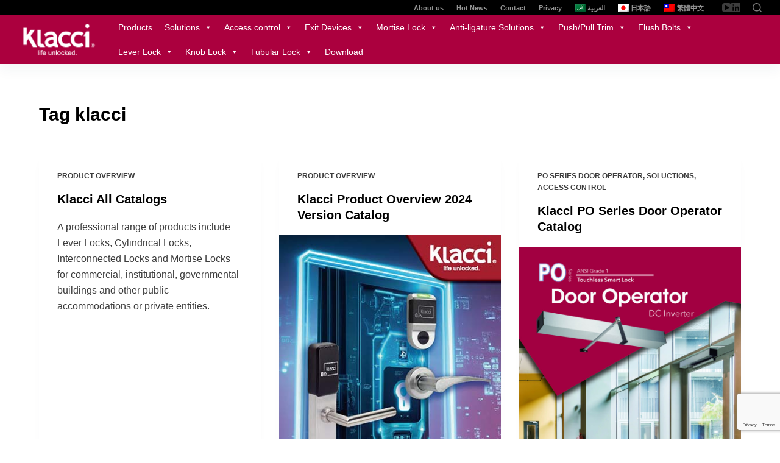

--- FILE ---
content_type: text/html; charset=UTF-8
request_url: https://www.klacci.com/document-tag/klacci/
body_size: 34347
content:
<!doctype html>
<html lang="en-US">
<head>
	
	<meta charset="UTF-8">
	<meta name="viewport" content="width=device-width, initial-scale=1, maximum-scale=5, viewport-fit=cover">
	<link rel="profile" href="https://gmpg.org/xfn/11">

	<meta name='robots' content='index, follow, max-image-preview:large, max-snippet:-1, max-video-preview:-1' />

	<!-- This site is optimized with the Yoast SEO plugin v19.4 - https://yoast.com/wordpress/plugins/seo/ -->
	<title>klacci 彙整 - Klacci</title>
	<link rel="canonical" href="https://www.klacci.com/document-tag/klacci/" />
	<link rel="next" href="https://www.klacci.com/document-tag/klacci/page/2/" />
	<meta property="og:locale" content="en_US" />
	<meta property="og:type" content="article" />
	<meta property="og:title" content="klacci 彙整 - Klacci" />
	<meta property="og:url" content="https://www.klacci.com/document-tag/klacci/" />
	<meta property="og:site_name" content="Klacci" />
	<meta name="twitter:card" content="summary_large_image" />
	<script type="application/ld+json" class="yoast-schema-graph">{"@context":"https://schema.org","@graph":[{"@type":"Organization","@id":"https://www.klacci.com/ar/#organization","name":"Kcci","url":"https://www.klacci.com/ar/","sameAs":["https://www.youtube.com/channel/UCHNxfgEaS2zux6A-R41PbPA/featured","https://www.linkedin.com/company/klacci-inc/?viewAsMember=true"],"logo":{"@type":"ImageObject","inLanguage":"en-US","@id":"https://www.klacci.com/ar/#/schema/logo/image/","url":"https://www.klacci.com/wp-content/uploads/klacci_life_unlocked_logo.png","contentUrl":"https://www.klacci.com/wp-content/uploads/klacci_life_unlocked_logo.png","width":250,"height":113,"caption":"Kcci"},"image":{"@id":"https://www.klacci.com/ar/#/schema/logo/image/"}},{"@type":"WebSite","@id":"https://www.klacci.com/ar/#website","url":"https://www.klacci.com/ar/","name":"Klacci","description":"life unlocked.","publisher":{"@id":"https://www.klacci.com/ar/#organization"},"potentialAction":[{"@type":"SearchAction","target":{"@type":"EntryPoint","urlTemplate":"https://www.klacci.com/ar/?s={search_term_string}"},"query-input":"required name=search_term_string"}],"inLanguage":"en-US"},{"@type":"CollectionPage","@id":"https://www.klacci.com/document-tag/klacci/","url":"https://www.klacci.com/document-tag/klacci/","name":"klacci 彙整 - Klacci","isPartOf":{"@id":"https://www.klacci.com/ar/#website"},"breadcrumb":{"@id":"https://www.klacci.com/document-tag/klacci/#breadcrumb"},"inLanguage":"en-US"},{"@type":"BreadcrumbList","@id":"https://www.klacci.com/document-tag/klacci/#breadcrumb","itemListElement":[{"@type":"ListItem","position":1,"name":"首頁","item":"https://www.klacci.com/"},{"@type":"ListItem","position":2,"name":"klacci"}]}]}</script>
	<!-- / Yoast SEO plugin. -->


<link rel='dns-prefetch' href='//www.googletagmanager.com' />
<link rel='dns-prefetch' href='//s.w.org' />
<link rel='dns-prefetch' href='//pagead2.googlesyndication.com' />
<link rel="alternate" type="application/rss+xml" title="Klacci &raquo; Feed" href="https://www.klacci.com/feed/" />
<link rel="alternate" type="application/rss+xml" title="Klacci &raquo; Comments Feed" href="https://www.klacci.com/comments/feed/" />
<link rel="alternate" type="application/rss+xml" title="Klacci &raquo; klacci Tag Feed" href="https://www.klacci.com/document-tag/klacci/feed/" />
<link rel='stylesheet' id='wp-block-library-css'  href='https://www.klacci.com/wp-includes/css/dist/block-library/style.min.css?ver=a6024765c1a98565bd59e3a2fe64fad5' media='all' />
<link rel='stylesheet' id='my-custom-block-frontend-css-css'  href='https://www.klacci.com/wp-content/plugins/wpdm-gutenberg-blocks/build/style.css?ver=a6024765c1a98565bd59e3a2fe64fad5' media='all' />
<link rel='stylesheet' id='ugb-style-css-v2-css'  href='https://www.klacci.com/wp-content/plugins/stackable-ultimate-gutenberg-blocks/dist/deprecated/frontend_blocks_deprecated_v2.css?ver=3.4.2' media='all' />
<style id='ugb-style-css-v2-inline-css'>
:root {--stk-block-width-default-detected: 1290px;}
:root {
			--content-width: 1290px;
		}
</style>
<style id='global-styles-inline-css'>
body{--wp--preset--color--black: #000000;--wp--preset--color--cyan-bluish-gray: #abb8c3;--wp--preset--color--white: #ffffff;--wp--preset--color--pale-pink: #f78da7;--wp--preset--color--vivid-red: #cf2e2e;--wp--preset--color--luminous-vivid-orange: #ff6900;--wp--preset--color--luminous-vivid-amber: #fcb900;--wp--preset--color--light-green-cyan: #7bdcb5;--wp--preset--color--vivid-green-cyan: #00d084;--wp--preset--color--pale-cyan-blue: #8ed1fc;--wp--preset--color--vivid-cyan-blue: #0693e3;--wp--preset--color--vivid-purple: #9b51e0;--wp--preset--color--palette-color-1: var(--paletteColor1, #ab003e);--wp--preset--color--palette-color-2: var(--paletteColor2, #8a0033);--wp--preset--color--palette-color-3: var(--paletteColor3, #3d3d3d);--wp--preset--color--palette-color-4: var(--paletteColor4, #000000);--wp--preset--color--palette-color-5: var(--paletteColor5, #7e7e7e);--wp--preset--color--palette-color-6: var(--paletteColor6, #b0b0b0);--wp--preset--color--palette-color-7: var(--paletteColor7, #f1f1f1);--wp--preset--color--palette-color-8: var(--paletteColor8, #ffffff);--wp--preset--gradient--vivid-cyan-blue-to-vivid-purple: linear-gradient(135deg,rgba(6,147,227,1) 0%,rgb(155,81,224) 100%);--wp--preset--gradient--light-green-cyan-to-vivid-green-cyan: linear-gradient(135deg,rgb(122,220,180) 0%,rgb(0,208,130) 100%);--wp--preset--gradient--luminous-vivid-amber-to-luminous-vivid-orange: linear-gradient(135deg,rgba(252,185,0,1) 0%,rgba(255,105,0,1) 100%);--wp--preset--gradient--luminous-vivid-orange-to-vivid-red: linear-gradient(135deg,rgba(255,105,0,1) 0%,rgb(207,46,46) 100%);--wp--preset--gradient--very-light-gray-to-cyan-bluish-gray: linear-gradient(135deg,rgb(238,238,238) 0%,rgb(169,184,195) 100%);--wp--preset--gradient--cool-to-warm-spectrum: linear-gradient(135deg,rgb(74,234,220) 0%,rgb(151,120,209) 20%,rgb(207,42,186) 40%,rgb(238,44,130) 60%,rgb(251,105,98) 80%,rgb(254,248,76) 100%);--wp--preset--gradient--blush-light-purple: linear-gradient(135deg,rgb(255,206,236) 0%,rgb(152,150,240) 100%);--wp--preset--gradient--blush-bordeaux: linear-gradient(135deg,rgb(254,205,165) 0%,rgb(254,45,45) 50%,rgb(107,0,62) 100%);--wp--preset--gradient--luminous-dusk: linear-gradient(135deg,rgb(255,203,112) 0%,rgb(199,81,192) 50%,rgb(65,88,208) 100%);--wp--preset--gradient--pale-ocean: linear-gradient(135deg,rgb(255,245,203) 0%,rgb(182,227,212) 50%,rgb(51,167,181) 100%);--wp--preset--gradient--electric-grass: linear-gradient(135deg,rgb(202,248,128) 0%,rgb(113,206,126) 100%);--wp--preset--gradient--midnight: linear-gradient(135deg,rgb(2,3,129) 0%,rgb(40,116,252) 100%);--wp--preset--gradient--juicy-peach: linear-gradient(to right, #ffecd2 0%, #fcb69f 100%);--wp--preset--gradient--young-passion: linear-gradient(to right, #ff8177 0%, #ff867a 0%, #ff8c7f 21%, #f99185 52%, #cf556c 78%, #b12a5b 100%);--wp--preset--gradient--true-sunset: linear-gradient(to right, #fa709a 0%, #fee140 100%);--wp--preset--gradient--morpheus-den: linear-gradient(to top, #30cfd0 0%, #330867 100%);--wp--preset--gradient--plum-plate: linear-gradient(135deg, #667eea 0%, #764ba2 100%);--wp--preset--gradient--aqua-splash: linear-gradient(15deg, #13547a 0%, #80d0c7 100%);--wp--preset--gradient--love-kiss: linear-gradient(to top, #ff0844 0%, #ffb199 100%);--wp--preset--gradient--new-retrowave: linear-gradient(to top, #3b41c5 0%, #a981bb 49%, #ffc8a9 100%);--wp--preset--gradient--plum-bath: linear-gradient(to top, #cc208e 0%, #6713d2 100%);--wp--preset--gradient--high-flight: linear-gradient(to right, #0acffe 0%, #495aff 100%);--wp--preset--gradient--teen-party: linear-gradient(-225deg, #FF057C 0%, #8D0B93 50%, #321575 100%);--wp--preset--gradient--fabled-sunset: linear-gradient(-225deg, #231557 0%, #44107A 29%, #FF1361 67%, #FFF800 100%);--wp--preset--gradient--arielle-smile: radial-gradient(circle 248px at center, #16d9e3 0%, #30c7ec 47%, #46aef7 100%);--wp--preset--gradient--itmeo-branding: linear-gradient(180deg, #2af598 0%, #009efd 100%);--wp--preset--gradient--deep-blue: linear-gradient(to right, #6a11cb 0%, #2575fc 100%);--wp--preset--gradient--strong-bliss: linear-gradient(to right, #f78ca0 0%, #f9748f 19%, #fd868c 60%, #fe9a8b 100%);--wp--preset--gradient--sweet-period: linear-gradient(to top, #3f51b1 0%, #5a55ae 13%, #7b5fac 25%, #8f6aae 38%, #a86aa4 50%, #cc6b8e 62%, #f18271 75%, #f3a469 87%, #f7c978 100%);--wp--preset--gradient--purple-division: linear-gradient(to top, #7028e4 0%, #e5b2ca 100%);--wp--preset--gradient--cold-evening: linear-gradient(to top, #0c3483 0%, #a2b6df 100%, #6b8cce 100%, #a2b6df 100%);--wp--preset--gradient--mountain-rock: linear-gradient(to right, #868f96 0%, #596164 100%);--wp--preset--gradient--desert-hump: linear-gradient(to top, #c79081 0%, #dfa579 100%);--wp--preset--gradient--ethernal-constance: linear-gradient(to top, #09203f 0%, #537895 100%);--wp--preset--gradient--happy-memories: linear-gradient(-60deg, #ff5858 0%, #f09819 100%);--wp--preset--gradient--grown-early: linear-gradient(to top, #0ba360 0%, #3cba92 100%);--wp--preset--gradient--morning-salad: linear-gradient(-225deg, #B7F8DB 0%, #50A7C2 100%);--wp--preset--gradient--night-call: linear-gradient(-225deg, #AC32E4 0%, #7918F2 48%, #4801FF 100%);--wp--preset--gradient--mind-crawl: linear-gradient(-225deg, #473B7B 0%, #3584A7 51%, #30D2BE 100%);--wp--preset--gradient--angel-care: linear-gradient(-225deg, #FFE29F 0%, #FFA99F 48%, #FF719A 100%);--wp--preset--gradient--juicy-cake: linear-gradient(to top, #e14fad 0%, #f9d423 100%);--wp--preset--gradient--rich-metal: linear-gradient(to right, #d7d2cc 0%, #304352 100%);--wp--preset--gradient--mole-hall: linear-gradient(-20deg, #616161 0%, #9bc5c3 100%);--wp--preset--gradient--cloudy-knoxville: linear-gradient(120deg, #fdfbfb 0%, #ebedee 100%);--wp--preset--gradient--soft-grass: linear-gradient(to top, #c1dfc4 0%, #deecdd 100%);--wp--preset--gradient--saint-petersburg: linear-gradient(135deg, #f5f7fa 0%, #c3cfe2 100%);--wp--preset--gradient--everlasting-sky: linear-gradient(135deg, #fdfcfb 0%, #e2d1c3 100%);--wp--preset--gradient--kind-steel: linear-gradient(-20deg, #e9defa 0%, #fbfcdb 100%);--wp--preset--gradient--over-sun: linear-gradient(60deg, #abecd6 0%, #fbed96 100%);--wp--preset--gradient--premium-white: linear-gradient(to top, #d5d4d0 0%, #d5d4d0 1%, #eeeeec 31%, #efeeec 75%, #e9e9e7 100%);--wp--preset--gradient--clean-mirror: linear-gradient(45deg, #93a5cf 0%, #e4efe9 100%);--wp--preset--gradient--wild-apple: linear-gradient(to top, #d299c2 0%, #fef9d7 100%);--wp--preset--gradient--snow-again: linear-gradient(to top, #e6e9f0 0%, #eef1f5 100%);--wp--preset--gradient--confident-cloud: linear-gradient(to top, #dad4ec 0%, #dad4ec 1%, #f3e7e9 100%);--wp--preset--gradient--glass-water: linear-gradient(to top, #dfe9f3 0%, white 100%);--wp--preset--gradient--perfect-white: linear-gradient(-225deg, #E3FDF5 0%, #FFE6FA 100%);--wp--preset--duotone--dark-grayscale: url('#wp-duotone-dark-grayscale');--wp--preset--duotone--grayscale: url('#wp-duotone-grayscale');--wp--preset--duotone--purple-yellow: url('#wp-duotone-purple-yellow');--wp--preset--duotone--blue-red: url('#wp-duotone-blue-red');--wp--preset--duotone--midnight: url('#wp-duotone-midnight');--wp--preset--duotone--magenta-yellow: url('#wp-duotone-magenta-yellow');--wp--preset--duotone--purple-green: url('#wp-duotone-purple-green');--wp--preset--duotone--blue-orange: url('#wp-duotone-blue-orange');--wp--preset--font-size--small: 13px;--wp--preset--font-size--medium: 20px;--wp--preset--font-size--large: 36px;--wp--preset--font-size--x-large: 42px;}.has-black-color{color: var(--wp--preset--color--black) !important;}.has-cyan-bluish-gray-color{color: var(--wp--preset--color--cyan-bluish-gray) !important;}.has-white-color{color: var(--wp--preset--color--white) !important;}.has-pale-pink-color{color: var(--wp--preset--color--pale-pink) !important;}.has-vivid-red-color{color: var(--wp--preset--color--vivid-red) !important;}.has-luminous-vivid-orange-color{color: var(--wp--preset--color--luminous-vivid-orange) !important;}.has-luminous-vivid-amber-color{color: var(--wp--preset--color--luminous-vivid-amber) !important;}.has-light-green-cyan-color{color: var(--wp--preset--color--light-green-cyan) !important;}.has-vivid-green-cyan-color{color: var(--wp--preset--color--vivid-green-cyan) !important;}.has-pale-cyan-blue-color{color: var(--wp--preset--color--pale-cyan-blue) !important;}.has-vivid-cyan-blue-color{color: var(--wp--preset--color--vivid-cyan-blue) !important;}.has-vivid-purple-color{color: var(--wp--preset--color--vivid-purple) !important;}.has-black-background-color{background-color: var(--wp--preset--color--black) !important;}.has-cyan-bluish-gray-background-color{background-color: var(--wp--preset--color--cyan-bluish-gray) !important;}.has-white-background-color{background-color: var(--wp--preset--color--white) !important;}.has-pale-pink-background-color{background-color: var(--wp--preset--color--pale-pink) !important;}.has-vivid-red-background-color{background-color: var(--wp--preset--color--vivid-red) !important;}.has-luminous-vivid-orange-background-color{background-color: var(--wp--preset--color--luminous-vivid-orange) !important;}.has-luminous-vivid-amber-background-color{background-color: var(--wp--preset--color--luminous-vivid-amber) !important;}.has-light-green-cyan-background-color{background-color: var(--wp--preset--color--light-green-cyan) !important;}.has-vivid-green-cyan-background-color{background-color: var(--wp--preset--color--vivid-green-cyan) !important;}.has-pale-cyan-blue-background-color{background-color: var(--wp--preset--color--pale-cyan-blue) !important;}.has-vivid-cyan-blue-background-color{background-color: var(--wp--preset--color--vivid-cyan-blue) !important;}.has-vivid-purple-background-color{background-color: var(--wp--preset--color--vivid-purple) !important;}.has-black-border-color{border-color: var(--wp--preset--color--black) !important;}.has-cyan-bluish-gray-border-color{border-color: var(--wp--preset--color--cyan-bluish-gray) !important;}.has-white-border-color{border-color: var(--wp--preset--color--white) !important;}.has-pale-pink-border-color{border-color: var(--wp--preset--color--pale-pink) !important;}.has-vivid-red-border-color{border-color: var(--wp--preset--color--vivid-red) !important;}.has-luminous-vivid-orange-border-color{border-color: var(--wp--preset--color--luminous-vivid-orange) !important;}.has-luminous-vivid-amber-border-color{border-color: var(--wp--preset--color--luminous-vivid-amber) !important;}.has-light-green-cyan-border-color{border-color: var(--wp--preset--color--light-green-cyan) !important;}.has-vivid-green-cyan-border-color{border-color: var(--wp--preset--color--vivid-green-cyan) !important;}.has-pale-cyan-blue-border-color{border-color: var(--wp--preset--color--pale-cyan-blue) !important;}.has-vivid-cyan-blue-border-color{border-color: var(--wp--preset--color--vivid-cyan-blue) !important;}.has-vivid-purple-border-color{border-color: var(--wp--preset--color--vivid-purple) !important;}.has-vivid-cyan-blue-to-vivid-purple-gradient-background{background: var(--wp--preset--gradient--vivid-cyan-blue-to-vivid-purple) !important;}.has-light-green-cyan-to-vivid-green-cyan-gradient-background{background: var(--wp--preset--gradient--light-green-cyan-to-vivid-green-cyan) !important;}.has-luminous-vivid-amber-to-luminous-vivid-orange-gradient-background{background: var(--wp--preset--gradient--luminous-vivid-amber-to-luminous-vivid-orange) !important;}.has-luminous-vivid-orange-to-vivid-red-gradient-background{background: var(--wp--preset--gradient--luminous-vivid-orange-to-vivid-red) !important;}.has-very-light-gray-to-cyan-bluish-gray-gradient-background{background: var(--wp--preset--gradient--very-light-gray-to-cyan-bluish-gray) !important;}.has-cool-to-warm-spectrum-gradient-background{background: var(--wp--preset--gradient--cool-to-warm-spectrum) !important;}.has-blush-light-purple-gradient-background{background: var(--wp--preset--gradient--blush-light-purple) !important;}.has-blush-bordeaux-gradient-background{background: var(--wp--preset--gradient--blush-bordeaux) !important;}.has-luminous-dusk-gradient-background{background: var(--wp--preset--gradient--luminous-dusk) !important;}.has-pale-ocean-gradient-background{background: var(--wp--preset--gradient--pale-ocean) !important;}.has-electric-grass-gradient-background{background: var(--wp--preset--gradient--electric-grass) !important;}.has-midnight-gradient-background{background: var(--wp--preset--gradient--midnight) !important;}.has-small-font-size{font-size: var(--wp--preset--font-size--small) !important;}.has-medium-font-size{font-size: var(--wp--preset--font-size--medium) !important;}.has-large-font-size{font-size: var(--wp--preset--font-size--large) !important;}.has-x-large-font-size{font-size: var(--wp--preset--font-size--x-large) !important;}
</style>
<link rel='stylesheet' id='wpdm-font-awesome-css'  href='https://www.klacci.com/wp-content/plugins/download-manager/assets/fontawesome/css/all.css?ver=a6024765c1a98565bd59e3a2fe64fad5' media='all' />
<link rel='stylesheet' id='wpdm-front-bootstrap-css'  href='https://www.klacci.com/wp-content/plugins/download-manager/assets/bootstrap/css/bootstrap.min.css?ver=a6024765c1a98565bd59e3a2fe64fad5' media='all' />
<link rel='stylesheet' id='wpdm-front-css'  href='https://www.klacci.com/wp-content/plugins/download-manager/assets/css/front.css?ver=a6024765c1a98565bd59e3a2fe64fad5' media='all' />
<link rel='stylesheet' id='flexible-table-block-css'  href='https://www.klacci.com/wp-content/plugins/flexible-table-block/build/style-index.css?ver=1656288457' media='all' />
<style id='flexible-table-block-inline-css'>
.wp-block-flexible-table-block-table.wp-block-flexible-table-block-table>table{width:100%;max-width:100%;border-collapse:collapse;}.wp-block-flexible-table-block-table.wp-block-flexible-table-block-table.is-style-stripes tr:nth-child(odd) th{background-color:#f0f0f1;}.wp-block-flexible-table-block-table.wp-block-flexible-table-block-table.is-style-stripes tr:nth-child(odd) td{background-color:#f0f0f1;}.wp-block-flexible-table-block-table.wp-block-flexible-table-block-table.is-style-stripes tr:nth-child(even) th{background-color:#ffffff;}.wp-block-flexible-table-block-table.wp-block-flexible-table-block-table.is-style-stripes tr:nth-child(even) td{background-color:#ffffff;}.wp-block-flexible-table-block-table.wp-block-flexible-table-block-table>table tr th,.wp-block-flexible-table-block-table.wp-block-flexible-table-block-table>table tr td{padding:0.5em;border-width:1px;border-style:solid;border-color:#000000;text-align:left;vertical-align:middle;}.wp-block-flexible-table-block-table.wp-block-flexible-table-block-table>table tr th{background-color:#f0f0f1;}.wp-block-flexible-table-block-table.wp-block-flexible-table-block-table>table tr td{background-color:#ffffff;}@media screen and (min-width:769px){.wp-block-flexible-table-block-table.is-scroll-on-pc{overflow-x:scroll;}.wp-block-flexible-table-block-table.is-scroll-on-pc table{max-width:none;align-self:self-start;}}@media screen and (max-width:768px){.wp-block-flexible-table-block-table.is-scroll-on-mobile{overflow-x:scroll;}.wp-block-flexible-table-block-table.is-scroll-on-mobile table{max-width:none;align-self:self-start;}.wp-block-flexible-table-block-table table.is-stacked-on-mobile th,.wp-block-flexible-table-block-table table.is-stacked-on-mobile td{width:100%!important;display:block;}}
</style>
<link rel='stylesheet' id='spin360-style-css'  href='https://www.klacci.com/wp-content/plugins/spin360/spin360.css?ver=a6024765c1a98565bd59e3a2fe64fad5' media='all' />
<link rel='stylesheet' id='spin360-font-awesome-css'  href='https://www.klacci.com/wp-content/plugins/spin360/css/spin-style.css?ver=a6024765c1a98565bd59e3a2fe64fad5' media='all' />
<link rel='stylesheet' id='wpml-legacy-horizontal-list-0-css'  href='//www.klacci.com/wp-content/plugins/sitepress-multilingual-cms/templates/language-switchers/legacy-list-horizontal/style.min.css?ver=1' media='all' />
<style id='wpml-legacy-horizontal-list-0-inline-css'>
.wpml-ls-statics-footer{background-color:#000000;}.wpml-ls-statics-footer a {color:#7c7c7c;}.wpml-ls-statics-footer a:hover,.wpml-ls-statics-footer a:focus {color:#000000;background-color:#eeeeee;}.wpml-ls-statics-footer .wpml-ls-current-language>a {color:#ffffff;background-color:#000000;}.wpml-ls-statics-footer .wpml-ls-current-language:hover>a, .wpml-ls-statics-footer .wpml-ls-current-language>a:focus {color:#000000;background-color:#eeeeee;}
.wpml-ls-statics-shortcode_actions a:hover,.wpml-ls-statics-shortcode_actions a:focus {color:#ffffff;}.wpml-ls-statics-shortcode_actions .wpml-ls-current-language>a {color:#f1f1f1;}.wpml-ls-statics-shortcode_actions .wpml-ls-current-language:hover>a, .wpml-ls-statics-shortcode_actions .wpml-ls-current-language>a:focus {color:#ffffff;}
</style>
<link rel='stylesheet' id='wpml-menu-item-0-css'  href='//www.klacci.com/wp-content/plugins/sitepress-multilingual-cms/templates/language-switchers/menu-item/style.min.css?ver=1' media='all' />
<link rel='stylesheet' id='megamenu-css'  href='https://www.klacci.com/wp-content/uploads/maxmegamenu/style_en.css?ver=41c832' media='all' />
<link rel='stylesheet' id='dashicons-css'  href='https://www.klacci.com/wp-includes/css/dashicons.min.css?ver=a6024765c1a98565bd59e3a2fe64fad5' media='all' />
<link rel='stylesheet' id='cms-navigation-style-base-css'  href='https://www.klacci.com/wp-content/plugins/wpml-cms-nav/res/css/cms-navigation-base.css?ver=1.5.5' media='screen' />
<link rel='stylesheet' id='cms-navigation-style-css'  href='https://www.klacci.com/wp-content/plugins/wpml-cms-nav/res/css/cms-navigation.css?ver=1.5.5' media='screen' />
<link rel='stylesheet' id='parent-style-css'  href='https://www.klacci.com/wp-content/themes/blocksy/style.css?ver=a6024765c1a98565bd59e3a2fe64fad5' media='all' />
<link rel='stylesheet' id='all-in-one-video-gallery-public-css'  href='https://www.klacci.com/wp-content/plugins/all-in-one-video-gallery/public/assets/css/public.css?ver=2.6.0' media='all' />
<link rel='stylesheet' id='ct-main-styles-css'  href='https://www.klacci.com/wp-content/themes/blocksy/static/bundle/main.min.css?ver=1.8.44' media='all' />
<link rel='stylesheet' id='blocksy-ext-product-reviews-styles-css'  href='https://www.klacci.com/wp-content/plugins/blocksy-companion/framework/extensions/product-reviews/static/bundle/main.min.css?ver=1.8.44' media='all' />
<link rel='stylesheet' id='blocksy-ext-widgets-styles-css'  href='https://www.klacci.com/wp-content/plugins/blocksy-companion/framework/extensions/widgets/static/bundle/main.min.css?ver=1.8.44' media='all' />
<link rel='stylesheet' id='ct-page-title-styles-css'  href='https://www.klacci.com/wp-content/themes/blocksy/static/bundle/page-title.min.css?ver=1.8.44' media='all' />
<link rel='stylesheet' id='ct-back-to-top-styles-css'  href='https://www.klacci.com/wp-content/themes/blocksy/static/bundle/back-to-top.min.css?ver=1.8.44' media='all' />
<link rel='stylesheet' id='ct-getwid-styles-css'  href='https://www.klacci.com/wp-content/themes/blocksy/static/bundle/getwid.min.css?ver=1.8.44' media='all' />
<link rel='stylesheet' id='ct-stackable-styles-css'  href='https://www.klacci.com/wp-content/themes/blocksy/static/bundle/stackable.min.css?ver=1.8.44' media='all' />
<link rel='stylesheet' id='ct-wpforms-styles-css'  href='https://www.klacci.com/wp-content/themes/blocksy/static/bundle/wpforms.min.css?ver=1.8.44' media='all' />
<script src='https://www.klacci.com/wp-includes/js/jquery/jquery.min.js?ver=3.6.0' id='jquery-core-js'></script>
<script src='https://www.klacci.com/wp-includes/js/jquery/jquery-migrate.min.js?ver=3.3.2' id='jquery-migrate-js'></script>
<script id='wpml-cookie-js-extra'>
var wpml_cookies = {"wp-wpml_current_language":{"value":"en","expires":1,"path":"\/"}};
var wpml_cookies = {"wp-wpml_current_language":{"value":"en","expires":1,"path":"\/"}};
</script>
<script src='https://www.klacci.com/wp-content/plugins/sitepress-multilingual-cms/res/js/cookies/language-cookie.js?ver=4.5.8' id='wpml-cookie-js'></script>
<script id='ugb-block-frontend-js-v2-js-extra'>
var stackable = {"restUrl":"https:\/\/www.klacci.com\/wp-json\/","googleApiKey":"","i18n":{"missingMapApiKey":"This map block uses settings that require a Google Maps API key, but it is missing. Please enter your Google Maps API key in the Stackable settings, or edit this map block."}};
</script>
<script src='https://www.klacci.com/wp-content/plugins/stackable-ultimate-gutenberg-blocks/dist/deprecated/frontend_blocks_deprecated_v2.js?ver=3.4.2' id='ugb-block-frontend-js-v2-js'></script>
<script src='https://www.klacci.com/wp-content/plugins/download-manager/assets/bootstrap/js/popper.min.js?ver=a6024765c1a98565bd59e3a2fe64fad5' id='wpdm-poper-js'></script>
<script src='https://www.klacci.com/wp-content/plugins/download-manager/assets/bootstrap/js/bootstrap.min.js?ver=a6024765c1a98565bd59e3a2fe64fad5' id='wpdm-front-bootstrap-js'></script>
<script id='wpdm-frontjs-js-extra'>
var wpdm_url = {"home":"https:\/\/www.klacci.com\/","site":"https:\/\/www.klacci.com\/","ajax":"https:\/\/www.klacci.com\/wp-admin\/admin-ajax.php"};
var wpdm_js = {"spinner":"<i class=\"fas fa-sun fa-spin\"><\/i>"};
</script>
<script src='https://www.klacci.com/wp-content/plugins/download-manager/assets/js/front.js?ver=3.2.52' id='wpdm-frontjs-js'></script>
<script src='https://www.klacci.com/wp-content/plugins/spin360/scripts/spritespin.min.js?ver=a6024765c1a98565bd59e3a2fe64fad5' id='spritespin.min.js-js'></script>
<script src='https://www.klacci.com/wp-content/plugins/spin360/scripts/_panzoom.js?ver=a6024765c1a98565bd59e3a2fe64fad5' id='_panzoom.js-js'></script>

<!-- Google Analytics snippet added by Site Kit -->
<script src='https://www.googletagmanager.com/gtag/js?id=UA-54611915-1' id='google_gtagjs-js' async></script>
<script id='google_gtagjs-js-after'>
window.dataLayer = window.dataLayer || [];function gtag(){dataLayer.push(arguments);}
gtag('set', 'linker', {"domains":["www.klacci.com"]} );
gtag("js", new Date());
gtag("set", "developer_id.dZTNiMT", true);
gtag("config", "UA-54611915-1", {"anonymize_ip":true});
gtag("config", "G-VDZPG9RQNP");
</script>

<!-- End Google Analytics snippet added by Site Kit -->
<link rel="EditURI" type="application/rsd+xml" title="RSD" href="https://www.klacci.com/xmlrpc.php?rsd" />
<link rel="wlwmanifest" type="application/wlwmanifest+xml" href="https://www.klacci.com/wp-includes/wlwmanifest.xml" /> 

<meta name="generator" content="WPML ver:4.5.8 stt:5,61,1,28;" />
<meta name="generator" content="Site Kit by Google 1.85.0" /><noscript><link rel='stylesheet' href='https://www.klacci.com/wp-content/themes/blocksy/static/bundle/no-scripts.min.css' type='text/css' /></noscript>
<style id="ct-main-styles-inline-css">[data-header*="type-1"] .ct-header [data-id="logo"] .site-logo-container {--logo-max-height:60px;} [data-header*="type-1"] .ct-header [data-id="logo"] .site-title {--fontWeight:700;--fontSize:25px;--linkInitialColor:var(--paletteColor4);} [data-header*="type-1"] .ct-header [data-sticky] [data-id="logo"] {--logo-sticky-shrink:0.7;} [data-header*="type-1"] .ct-header [data-id="menu"] {--menu-items-spacing:21px;--menu-indicator-active-color:var(--paletteColor2);} [data-header*="type-1"] .ct-header [data-id="menu"] > ul > li > a {--fontWeight:600;--textTransform:none;--fontSize:11px;--lineHeight:1.3;--linkInitialColor:rgba(255, 255, 255, 0.58);} [data-header*="type-1"] .ct-header [data-id="menu"][data-menu*="type-3"] > ul > li > a {--linkHoverColor:#ffffff;--linkActiveColor:#ffffff;} [data-header*="type-1"] .ct-header [data-id="menu"] .sub-menu {--linkInitialColor:#ffffff;--dropdown-width:200px;--fontWeight:500;--fontSize:12px;--dropdown-divider:1px dashed rgba(255, 255, 255, 0.1);--box-shadow:0px 10px 20px rgba(41, 51, 61, 0.1);--border-radius:0px 0px 2px 2px;} [data-header*="type-1"] .ct-header [data-sticky*="yes"] [data-id="menu"] .sub-menu {--sticky-state-dropdown-top-offset:0px;} [data-header*="type-1"] .ct-header [data-id="menu-secondary"] > ul > li > a {--fontWeight:700;--textTransform:uppercase;--fontSize:12px;--lineHeight:1.3;--linkInitialColor:rgba(255, 255, 255, 0.63);--linkHoverColor:var(--paletteColor8);--linkActiveColor:rgba(255, 255, 255, 0.82);} [data-header*="type-1"] .ct-header [data-id="menu-secondary"][data-menu*="type-3"] > ul > li > a {--linkHoverColor:#ffffff;--linkActiveColor:#ffffff;} [data-header*="type-1"] .ct-header [data-id="menu-secondary"] .sub-menu {--linkInitialColor:#ffffff;--fontWeight:500;--fontSize:12px;--dropdown-divider:1px dashed rgba(255, 255, 255, 0.1);--box-shadow:0px 10px 20px rgba(41, 51, 61, 0.1);--border-radius:0px 0px 2px 2px;} [data-header*="type-1"] .ct-header [data-sticky*="yes"] [data-id="menu-secondary"] .sub-menu {--sticky-state-dropdown-top-offset:0px;} [data-header*="type-1"] .ct-header [data-row*="middle"] {--height:30px;background-color:var(--paletteColor1);background-image:none;--borderTop:none;--borderBottom:none;--box-shadow:0px 10px 20px rgba(44,62,80,0.05);} [data-header*="type-1"] .ct-header [data-row*="middle"] > div {--borderTop:none;--borderBottom:none;} [data-header*="type-1"] .ct-header [data-sticky*="yes"] [data-row*="middle"] {background-color:rgba(171, 0, 63, 0.69);--borderTop:none;--borderBottom:none;--box-shadow:0px 10px 0px 17px rgba(44,62,80,0.05);} [data-header*="type-1"] {--sticky-shrink:50;--header-height:55px;--header-sticky-height:55px;--header-sticky-offset:0px;} [data-header*="type-1"] .ct-header [data-sticky*="yes"] [data-row*="middle"] > div {--borderTop:none;--borderBottom:none;} [data-header*="type-1"] [data-id="mobile-menu"] {--fontWeight:700;--fontSize:30px;--linkInitialColor:#ffffff;--mobile-menu-divider:none;} [data-header*="type-1"] #offcanvas .ct-panel-inner {background-color:rgba(18, 21, 25, 0.98);} [data-header*="type-1"] #offcanvas {--side-panel-width:500px;} [data-header*="type-1"] [data-behaviour*="side"] {--box-shadow:0px 0px 70px rgba(0, 0, 0, 0.35);} [data-header*="type-1"] [data-id="search"] {--icon-color:var(--paletteColor5);--icon-hover-color:var(--paletteColor8);} [data-header*="type-1"] [data-id="search"] .ct-label {--fontWeight:600;--textTransform:uppercase;--fontSize:12px;} [data-header*="type-1"] #search-modal .ct-search-results a {--fontWeight:500;--fontSize:14px;--lineHeight:1.4;} [data-header*="type-1"] #search-modal {--linkInitialColor:#ffffff;--form-text-initial-color:#ffffff;--form-text-focus-color:#ffffff;background-color:rgba(18, 21, 25, 0.98);} [data-header*="type-1"] [data-id="socials"].ct-header-socials .ct-label {--fontWeight:600;--textTransform:uppercase;--fontSize:12px;--visibility:none;} [data-header*="type-1"] [data-id="socials"].ct-header-socials [data-color="custom"] {--background-color:rgba(218, 222, 228, 0.3);--background-hover-color:var(--paletteColor1);} [data-header*="type-1"] .ct-header [data-id="text"] {--max-width:100%;--fontSize:15px;--lineHeight:1.3;} [data-header*="type-1"] .ct-header [data-row*="top"] {--height:25px;background-color:var(--paletteColor4);background-image:none;--borderTop:none;--borderBottom:none;--box-shadow:none;} [data-header*="type-1"] .ct-header [data-row*="top"] > div {--borderTop:none;--borderBottom:none;} [data-header*="type-1"] .ct-header [data-sticky*="yes"] [data-row*="top"] {background-color:var(--paletteColor4);--borderTop:none;--borderBottom:none;--box-shadow:none;} [data-header*="type-1"] .ct-header [data-sticky*="yes"] [data-row*="top"] > div {--borderTop:none;--borderBottom:none;} [data-header*="type-1"] [data-id="trigger"] {--icon-size:18px;--icon-color:var(--paletteColor8);} [data-header*="type-1"] [data-id="trigger"] .ct-label {--fontWeight:600;--textTransform:uppercase;--fontSize:12px;} [data-footer*="type-1"] .ct-footer [data-row*="bottom"] > div {--container-spacing:25px;--border:none;--border-top:none;--border-bottom:none;--grid-template-columns:initial;} [data-footer*="type-1"] .ct-footer [data-row*="bottom"] .widget-title {--fontSize:16px;} [data-footer*="type-1"] .ct-footer [data-row*="bottom"] {--border-top:1px solid rgba(255, 255, 255, 0.1);--border-bottom:none;background-color:var(--paletteColor4);} [data-footer*="type-1"] [data-id="copyright"] {--fontWeight:400;--fontSize:15px;--lineHeight:1.3;--margin:0px !important;} [data-footer*="type-1"] [data-column="copyright"] {--horizontal-alignment:center;} [data-footer*="type-1"] .ct-footer [data-column="menu"] {--horizontal-alignment:center;} [data-footer*="type-1"] .ct-footer [data-id="menu"] ul {--fontWeight:700;--textTransform:uppercase;--fontSize:12px;--lineHeight:1.3;} [data-footer*="type-1"] .ct-footer [data-id="menu"] > ul > li > a {--linkInitialColor:var(--paletteColor5);} [data-footer*="type-1"] .ct-footer [data-row*="middle"] > div {--container-spacing:5vh;--columns-gap:30px;--widgets-gap:2px;--border:none;--border-top:none;--border-bottom:none;--grid-template-columns:initial;} [data-footer*="type-1"] .ct-footer [data-row*="middle"] .widget-title {--fontSize:16px;--heading-color:var(--paletteColor5);} [data-footer*="type-1"] .ct-footer [data-row*="middle"] .ct-widget {--color:var(--paletteColor3);--linkInitialColor:var(--paletteColor3);} [data-footer*="type-1"] .ct-footer [data-row*="middle"] {--border-top:1px solid rgba(255, 255, 255, 0.1);--border-bottom:none;background-color:transparent;} [data-footer*="type-1"] .ct-footer [data-row*="top"] > div {--container-spacing:30px;--border:none;--border-top:none;--border-bottom:none;--grid-template-columns:initial;} [data-footer*="type-1"] .ct-footer [data-row*="top"] .widget-title {--fontSize:16px;} [data-footer*="type-1"] .ct-footer [data-row*="top"] {--border-top:none;--border-bottom:none;background-color:var(--paletteColor4);} [data-footer*="type-1"][data-footer*="reveal"] .site-main {--footer-box-shadow:0px 30px 50px rgba(0, 0, 0, 0.1);} [data-footer*="type-1"] footer.ct-footer {background-color:#171927;}:root {--fontFamily:-apple-system, BlinkMacSystemFont, 'Segoe UI', Roboto, Helvetica, Arial, sans-serif, 'Apple Color Emoji', 'Segoe UI Emoji', 'Segoe UI Symbol';--fontWeight:400;--textTransform:none;--textDecoration:none;--fontSize:16px;--lineHeight:1.65;--letterSpacing:0em;--buttonFontWeight:500;--buttonFontSize:15px;--has-classic-forms:var(--true);--has-modern-forms:var(--false);--form-field-border-initial-color:#7e7e7e;--form-field-border-focus-color:var(--paletteColor1);--form-field-border-width:2px;--form-selection-control-initial-color:var(--border-color);--form-selection-control-accent-color:var(--paletteColor1);--paletteColor1:#ab003e;--paletteColor2:#8a0033;--paletteColor3:#3d3d3d;--paletteColor4:#000000;--paletteColor5:#7e7e7e;--paletteColor6:#b0b0b0;--paletteColor7:#f1f1f1;--paletteColor8:#ffffff;--color:var(--paletteColor3);--linkInitialColor:var(--paletteColor1);--linkHoverColor:#8a0033;--selectionTextColor:#ffffff;--selectionBackgroundColor:var(--paletteColor1);--border-color:var(--paletteColor5);--headings-color:var(--paletteColor4);--content-spacing:1.5em;--buttonMinHeight:40px;--buttonShadow:none;--buttonTransform:none;--buttonTextInitialColor:#ffffff;--buttonTextHoverColor:#ffffff;--buttonInitialColor:var(--paletteColor1);--buttonHoverColor:var(--paletteColor2);--button-border:none;--buttonBorderRadius:8px;--button-padding:5px 20px;--normal-container-max-width:1290px;--content-vertical-spacing:60px;--narrow-container-max-width:750px;--wide-offset:130px;}h1 {--fontWeight:700;--fontSize:40px;--lineHeight:1.5;}h2 {--fontWeight:700;--fontSize:35px;--lineHeight:1.5;}h3 {--fontWeight:700;--fontSize:30px;--lineHeight:1.5;}h4 {--fontWeight:700;--fontSize:25px;--lineHeight:1.5;}h5 {--fontWeight:700;--fontSize:20px;--lineHeight:1.5;}h6 {--fontWeight:700;--fontSize:16px;--lineHeight:1.5;}.wp-block-quote.is-style-large p, .wp-block-pullquote p, .ct-quote-widget blockquote {--fontFamily:Georgia;--fontWeight:600;--fontSize:25px;}code, kbd, samp, pre {--fontFamily:monospace;--fontWeight:400;--fontSize:16px;}.ct-sidebar .widget-title {--fontSize:18px;}.ct-breadcrumbs {--fontWeight:600;--textTransform:uppercase;--fontSize:12px;}body {background-color:var(--paletteColor8);} [data-prefix="categories"] .entry-header .page-title {--fontSize:30px;} [data-prefix="categories"] .entry-header .entry-meta {--fontWeight:600;--textTransform:uppercase;--fontSize:12px;--lineHeight:1.3;} [data-prefix="search"] .entry-header .page-title {--fontSize:30px;} [data-prefix="search"] .entry-header .entry-meta {--fontWeight:600;--textTransform:uppercase;--fontSize:12px;--lineHeight:1.3;} [data-prefix="author"] .entry-header .page-title {--fontSize:30px;} [data-prefix="author"] .entry-header .entry-meta {--fontWeight:600;--textTransform:uppercase;--fontSize:12px;--lineHeight:1.3;} [data-prefix="author"] .hero-section[data-type="type-2"] {background-color:var(--paletteColor6);background-image:none;--container-padding:50px 0;} [data-prefix="wpdmpro_single"] .entry-header .page-title {--fontSize:30px;} [data-prefix="wpdmpro_single"] .entry-header .entry-meta {--fontWeight:600;--textTransform:uppercase;--fontSize:12px;--lineHeight:1.3;} [data-prefix="wpdmpro_archive"] .entry-header .page-title {--fontSize:30px;} [data-prefix="wpdmpro_archive"] .entry-header .entry-meta {--fontWeight:600;--textTransform:uppercase;--fontSize:12px;--lineHeight:1.3;} [data-prefix="blc-product-review_single"] .entry-header .page-title {--fontSize:30px;} [data-prefix="blc-product-review_single"] .entry-header .entry-meta {--fontWeight:600;--textTransform:uppercase;--fontSize:12px;--lineHeight:1.3;} [data-prefix="blc-product-review_single"] .hero-section[data-type="type-1"] {--alignment:center;} [data-prefix="blc-product-review_archive"] .entry-header .page-title {--fontSize:30px;--heading-color:var(--paletteColor5);} [data-prefix="blc-product-review_archive"] .entry-header .entry-meta {--fontWeight:600;--textTransform:uppercase;--fontSize:12px;--lineHeight:1.3;} [data-prefix="blc-product-review_archive"] .entry-header .page-description {--color:var(--paletteColor5);} [data-prefix="blc-product-review_archive"] .entry-header .ct-breadcrumbs {--color:rgba(255, 255, 255, 0.7);} [data-prefix="blc-product-review_archive"] .hero-section[data-type="type-2"] {--min-height:500px;background-color:var(--paletteColor6);background-image:none;--container-padding:50px 0;} [data-prefix="aiovg_videos_single"] .entry-header .page-title {--fontSize:30px;} [data-prefix="aiovg_videos_single"] .entry-header .entry-meta {--fontWeight:600;--textTransform:uppercase;--fontSize:12px;--lineHeight:1.3;} [data-prefix="aiovg_videos_archive"] .entry-header .page-title {--fontSize:30px;} [data-prefix="aiovg_videos_archive"] .entry-header .entry-meta {--fontWeight:600;--textTransform:uppercase;--fontSize:12px;--lineHeight:1.3;} [data-prefix="blog"] .entry-card .entry-title {--fontWeight:800;--fontSize:30px;--lineHeight:1.3;} [data-prefix="blog"] .entry-card .entry-meta {--fontWeight:600;--textTransform:uppercase;--fontSize:12px;} [data-prefix="categories"] .entries {--grid-template-columns:repeat(3, minmax(0, 1fr));} [data-prefix="categories"] .entry-card .entry-title {--fontSize:20px;--lineHeight:1.3;} [data-prefix="categories"] .entry-card .entry-meta {--fontWeight:600;--textTransform:uppercase;--fontSize:12px;} [data-prefix="categories"] .entry-card {background-color:var(--paletteColor8);--box-shadow:0px 12px 18px -6px rgba(34, 56, 101, 0.04);} [data-prefix="author"] .entries {--grid-template-columns:repeat(3, minmax(0, 1fr));} [data-prefix="author"] .entry-card .entry-title {--fontSize:20px;--lineHeight:1.3;} [data-prefix="author"] .entry-card .entry-meta {--fontWeight:600;--textTransform:uppercase;--fontSize:12px;} [data-prefix="author"] .entry-card {background-color:var(--paletteColor8);--box-shadow:0px 12px 18px -6px rgba(34, 56, 101, 0.04);} [data-prefix="search"] .entries {--grid-template-columns:repeat(3, minmax(0, 1fr));} [data-prefix="search"] .entry-card .entry-title {--fontSize:20px;--lineHeight:1.3;} [data-prefix="search"] .entry-card .entry-meta {--fontWeight:600;--textTransform:uppercase;--fontSize:12px;} [data-prefix="search"] .entry-card {background-color:var(--paletteColor8);--box-shadow:0px 12px 18px -6px rgba(34, 56, 101, 0.04);} [data-prefix="wpdmpro_archive"] .entries {--grid-template-columns:repeat(3, minmax(0, 1fr));} [data-prefix="wpdmpro_archive"] .entry-card .entry-title {--fontSize:20px;--lineHeight:1.3;} [data-prefix="wpdmpro_archive"] .entry-card .entry-meta {--fontWeight:600;--textTransform:uppercase;--fontSize:12px;} [data-prefix="wpdmpro_archive"] .entry-card {background-color:var(--paletteColor8);--box-shadow:0px 12px 18px -6px rgba(34, 56, 101, 0.04);} [data-prefix="blc-product-review_archive"] .entries {--grid-template-columns:repeat(4, minmax(0, 1fr));} [data-prefix="blc-product-review_archive"] .entry-card .entry-title {--fontSize:20px;--lineHeight:1.3;} [data-prefix="blc-product-review_archive"] .entry-card .entry-meta {--fontWeight:600;--textTransform:uppercase;--fontSize:12px;} [data-prefix="blc-product-review_archive"] .entry-card {background-color:var(--paletteColor8);--borderRadius:5px;--box-shadow:0px 20px 80px -6px rgba(170, 175, 188, 0.25);} [data-prefix="aiovg_videos_archive"] .entries {--grid-template-columns:repeat(3, minmax(0, 1fr));} [data-prefix="aiovg_videos_archive"] .entry-card .entry-title {--fontSize:20px;--lineHeight:1.3;} [data-prefix="aiovg_videos_archive"] .entry-card .entry-meta {--fontWeight:600;--textTransform:uppercase;--fontSize:12px;} [data-prefix="aiovg_videos_archive"] .entry-card {background-color:var(--paletteColor8);--box-shadow:0px 12px 18px -6px rgba(34, 56, 101, 0.04);}form textarea {--form-field-height:170px;}.ct-sidebar {--linkInitialColor:var(--color);}aside[data-type="type-3"] {--border:1px solid rgba(224, 229, 235, 0.8);}.ct-back-to-top {--icon-color:#ffffff;--icon-hover-color:#ffffff;--top-button-background-color:var(--paletteColor5);--top-button-background-hover-color:var(--paletteColor1);--border-radius:2px;} [data-prefix="blc-product-review_single"] .ct-share-box[data-type="type-1"] {--border:1px solid var(--border-color);} [data-prefix="blc-product-review_single"] .post-navigation {--linkInitialColor:var(--color);} [data-prefix="blc-product-review_single"] .ct-related-posts-container {background-color:#171927;} [data-prefix="blc-product-review_single"] .ct-related-posts-container .ct-block-title {--heading-color:var(--paletteColor5);} [data-prefix="blc-product-review_single"] .related-entry-title {--heading-color:var(--paletteColor5);} [data-prefix="blc-product-review_single"] .ct-related-posts .entry-meta {--color:rgba(255, 255, 255, 0.71);} [data-prefix="blc-product-review_single"] .ct-related-posts {--grid-template-columns:repeat(3, 1fr);} [data-prefix="wpdmpro_single"] [class*="ct-container"] > article[class*="post"] {--has-boxed:var(--false);--has-wide:var(--true);} [data-prefix="blc-product-review_single"] [class*="ct-container"] > article[class*="post"] {--has-boxed:var(--false);--has-wide:var(--true);} [data-prefix="aiovg_videos_single"] [class*="ct-container"] > article[class*="post"] {--has-boxed:var(--false);--has-wide:var(--true);} [data-prefix="single_blog_post"] [class*="ct-container"] > article[class*="post"] {--has-boxed:var(--false);--has-wide:var(--true);} [data-prefix="single_page"] [class*="ct-container"] > article[class*="post"] {--has-boxed:var(--false);--has-wide:var(--true);}@media (max-width: 999.98px) {[data-header*="type-1"] .ct-header [data-row*="middle"] {--height:70px;} [data-header*="type-1"] #offcanvas {--side-panel-width:65vw;} [data-header*="type-1"] {--header-height:95px;--header-sticky-height:95px;} [data-footer*="type-1"] .ct-footer [data-row*="bottom"] > div {--grid-template-columns:initial;} [data-footer*="type-1"] .ct-footer [data-row*="middle"] > div {--container-spacing:50px;--grid-template-columns:initial;} [data-footer*="type-1"] .ct-footer [data-row*="top"] > div {--grid-template-columns:initial;} [data-prefix="blc-product-review_archive"] .hero-section[data-type="type-2"] {--min-height:300px;} [data-prefix="blog"] .entry-card .entry-title {--fontSize:20px;} [data-prefix="categories"] .entries {--grid-template-columns:repeat(2, minmax(0, 1fr));} [data-prefix="author"] .entries {--grid-template-columns:repeat(2, minmax(0, 1fr));} [data-prefix="search"] .entries {--grid-template-columns:repeat(2, minmax(0, 1fr));} [data-prefix="wpdmpro_archive"] .entries {--grid-template-columns:repeat(2, minmax(0, 1fr));} [data-prefix="blc-product-review_archive"] .entries {--grid-template-columns:repeat(2, minmax(0, 1fr));} [data-prefix="aiovg_videos_archive"] .entries {--grid-template-columns:repeat(2, minmax(0, 1fr));} [data-prefix="blc-product-review_single"] .ct-related-posts {--grid-template-columns:repeat(2, 1fr);}}@media (max-width: 689.98px) {[data-header*="type-1"] {--sticky-shrink:30;} [data-header*="type-1"] [data-id="mobile-menu"] {--fontSize:20px;} [data-header*="type-1"] #offcanvas {--side-panel-width:90vw;} [data-footer*="type-1"] .ct-footer [data-row*="bottom"] > div {--container-spacing:15px;--grid-template-columns:initial;} [data-footer*="type-1"] .ct-footer [data-row*="middle"] > div {--container-spacing:40px;--grid-template-columns:initial;} [data-footer*="type-1"] .ct-footer [data-row*="top"] > div {--grid-template-columns:initial;} [data-footer*="type-1"] .ct-footer [data-column="widget-area-3"] {--text-horizontal-alignment:center;--horizontal-alignment:center;} [data-prefix="blc-product-review_archive"] .hero-section[data-type="type-2"] {--min-height:250px;} [data-prefix="blog"] .entry-card .entry-title {--fontSize:18px;} [data-prefix="categories"] .entries {--grid-template-columns:repeat(1, minmax(0, 1fr));} [data-prefix="categories"] .entry-card .entry-title {--fontSize:18px;} [data-prefix="author"] .entries {--grid-template-columns:repeat(1, minmax(0, 1fr));} [data-prefix="author"] .entry-card .entry-title {--fontSize:18px;} [data-prefix="search"] .entries {--grid-template-columns:repeat(1, minmax(0, 1fr));} [data-prefix="search"] .entry-card .entry-title {--fontSize:18px;} [data-prefix="wpdmpro_archive"] .entries {--grid-template-columns:repeat(1, minmax(0, 1fr));} [data-prefix="wpdmpro_archive"] .entry-card .entry-title {--fontSize:18px;} [data-prefix="blc-product-review_archive"] .entries {--grid-template-columns:repeat(1, minmax(0, 1fr));} [data-prefix="blc-product-review_archive"] .entry-card .entry-title {--fontSize:18px;} [data-prefix="aiovg_videos_archive"] .entries {--grid-template-columns:repeat(1, minmax(0, 1fr));} [data-prefix="aiovg_videos_archive"] .entry-card .entry-title {--fontSize:18px;}:root {--content-vertical-spacing:50px;} [data-prefix="blc-product-review_single"] .ct-related-posts {--grid-template-columns:repeat(1, 1fr);}}</style>

<!-- Google AdSense snippet added by Site Kit -->
<meta name="google-adsense-platform-account" content="ca-host-pub-2644536267352236">
<meta name="google-adsense-platform-domain" content="sitekit.withgoogle.com">
<!-- End Google AdSense snippet added by Site Kit -->

<!-- Google AdSense snippet added by Site Kit -->
<script async src="https://pagead2.googlesyndication.com/pagead/js/adsbygoogle.js?client=ca-pub-6865190189089145" crossorigin="anonymous"></script>

<!-- End Google AdSense snippet added by Site Kit -->
<link rel="icon" href="https://www.klacci.com/wp-content/uploads/cropped-klacci_site_icon-1-150x150.png" sizes="32x32" />
<link rel="icon" href="https://www.klacci.com/wp-content/uploads/cropped-klacci_site_icon-1-300x300.png" sizes="192x192" />
<link rel="apple-touch-icon" href="https://www.klacci.com/wp-content/uploads/cropped-klacci_site_icon-1-300x300.png" />
<meta name="msapplication-TileImage" content="https://www.klacci.com/wp-content/uploads/cropped-klacci_site_icon-1-300x300.png" />
		<style id="wp-custom-css">
			/* responsive map */
.ct-map { width: 100%; height:500px; border-radius: 30px; }

.stk--has-background-overlay:before {
	border-radius: inherit;
}		</style>
		<meta name="generator" content="WordPress Download Manager 3.2.52" />
<style type="text/css">/** Mega Menu CSS: fs **/</style>
                <link href="https://fonts.googleapis.com/css?family=Rubik"
              rel="stylesheet">
        <style>
            .w3eden .fetfont,
            .w3eden .btn,
            .w3eden .btn.wpdm-front h3.title,
            .w3eden .wpdm-social-lock-box .IN-widget a span:last-child,
            .w3eden #xfilelist .panel-heading,
            .w3eden .wpdm-frontend-tabs a,
            .w3eden .alert:before,
            .w3eden .panel .panel-heading,
            .w3eden .discount-msg,
            .w3eden .panel.dashboard-panel h3,
            .w3eden #wpdm-dashboard-sidebar .list-group-item,
            .w3eden #package-description .wp-switch-editor,
            .w3eden .w3eden.author-dashbboard .nav.nav-tabs li a,
            .w3eden .wpdm_cart thead th,
            .w3eden #csp .list-group-item,
            .w3eden .modal-title {
                font-family: Rubik, -apple-system, BlinkMacSystemFont, "Segoe UI", Roboto, Helvetica, Arial, sans-serif, "Apple Color Emoji", "Segoe UI Emoji", "Segoe UI Symbol";
                text-transform: uppercase;
                font-weight: 700;
            }
            .w3eden #csp .list-group-item {
                text-transform: unset;
            }


        </style>
            <style>
        /* WPDM Link Template Styles */        </style>
                <style>

            :root {
                --color-primary: #ab003e;
                --color-primary-rgb: 171, 0, 62;
                --color-primary-hover: #aa144b;
                --color-primary-active: #930031;
                --color-secondary: #6c757d;
                --color-secondary-rgb: 108, 117, 125;
                --color-secondary-hover: #6c757d;
                --color-secondary-active: #6c757d;
                --color-success: #018e11;
                --color-success-rgb: 1, 142, 17;
                --color-success-hover: #0aad01;
                --color-success-active: #0c8c01;
                --color-info: #2CA8FF;
                --color-info-rgb: 44, 168, 255;
                --color-info-hover: #2CA8FF;
                --color-info-active: #2CA8FF;
                --color-warning: #FFB236;
                --color-warning-rgb: 255, 178, 54;
                --color-warning-hover: #FFB236;
                --color-warning-active: #FFB236;
                --color-danger: #ff5062;
                --color-danger-rgb: 255, 80, 98;
                --color-danger-hover: #ff5062;
                --color-danger-active: #ff5062;
                --color-green: #30b570;
                --color-blue: #0073ff;
                --color-purple: #8557D3;
                --color-red: #ff5062;
                --color-muted: rgba(69, 89, 122, 0.6);
                --wpdm-font: "Rubik", -apple-system, BlinkMacSystemFont, "Segoe UI", Roboto, Helvetica, Arial, sans-serif, "Apple Color Emoji", "Segoe UI Emoji", "Segoe UI Symbol";
            }

            .wpdm-download-link.btn.btn-primary.btn-xs {
                border-radius: 4px;
            }


        </style>
        	</head>

<body class="archive tax-wpdmtag term-klacci term-285 wp-custom-logo wp-embed-responsive stk--is-blocksy-theme mega-menu-menu-2 ct-loading" data-link="type-2" data-prefix="wpdmpro_archive" data-header="type-1:sticky" data-footer="type-1" >

<a class="skip-link show-on-focus" href="#main">
	Skip to content</a>

<svg xmlns="http://www.w3.org/2000/svg" viewBox="0 0 0 0" width="0" height="0" focusable="false" role="none" style="visibility: hidden; position: absolute; left: -9999px; overflow: hidden;" ><defs><filter id="wp-duotone-dark-grayscale"><feColorMatrix color-interpolation-filters="sRGB" type="matrix" values=" .299 .587 .114 0 0 .299 .587 .114 0 0 .299 .587 .114 0 0 .299 .587 .114 0 0 " /><feComponentTransfer color-interpolation-filters="sRGB" ><feFuncR type="table" tableValues="0 0.49803921568627" /><feFuncG type="table" tableValues="0 0.49803921568627" /><feFuncB type="table" tableValues="0 0.49803921568627" /><feFuncA type="table" tableValues="1 1" /></feComponentTransfer><feComposite in2="SourceGraphic" operator="in" /></filter></defs></svg><svg xmlns="http://www.w3.org/2000/svg" viewBox="0 0 0 0" width="0" height="0" focusable="false" role="none" style="visibility: hidden; position: absolute; left: -9999px; overflow: hidden;" ><defs><filter id="wp-duotone-grayscale"><feColorMatrix color-interpolation-filters="sRGB" type="matrix" values=" .299 .587 .114 0 0 .299 .587 .114 0 0 .299 .587 .114 0 0 .299 .587 .114 0 0 " /><feComponentTransfer color-interpolation-filters="sRGB" ><feFuncR type="table" tableValues="0 1" /><feFuncG type="table" tableValues="0 1" /><feFuncB type="table" tableValues="0 1" /><feFuncA type="table" tableValues="1 1" /></feComponentTransfer><feComposite in2="SourceGraphic" operator="in" /></filter></defs></svg><svg xmlns="http://www.w3.org/2000/svg" viewBox="0 0 0 0" width="0" height="0" focusable="false" role="none" style="visibility: hidden; position: absolute; left: -9999px; overflow: hidden;" ><defs><filter id="wp-duotone-purple-yellow"><feColorMatrix color-interpolation-filters="sRGB" type="matrix" values=" .299 .587 .114 0 0 .299 .587 .114 0 0 .299 .587 .114 0 0 .299 .587 .114 0 0 " /><feComponentTransfer color-interpolation-filters="sRGB" ><feFuncR type="table" tableValues="0.54901960784314 0.98823529411765" /><feFuncG type="table" tableValues="0 1" /><feFuncB type="table" tableValues="0.71764705882353 0.25490196078431" /><feFuncA type="table" tableValues="1 1" /></feComponentTransfer><feComposite in2="SourceGraphic" operator="in" /></filter></defs></svg><svg xmlns="http://www.w3.org/2000/svg" viewBox="0 0 0 0" width="0" height="0" focusable="false" role="none" style="visibility: hidden; position: absolute; left: -9999px; overflow: hidden;" ><defs><filter id="wp-duotone-blue-red"><feColorMatrix color-interpolation-filters="sRGB" type="matrix" values=" .299 .587 .114 0 0 .299 .587 .114 0 0 .299 .587 .114 0 0 .299 .587 .114 0 0 " /><feComponentTransfer color-interpolation-filters="sRGB" ><feFuncR type="table" tableValues="0 1" /><feFuncG type="table" tableValues="0 0.27843137254902" /><feFuncB type="table" tableValues="0.5921568627451 0.27843137254902" /><feFuncA type="table" tableValues="1 1" /></feComponentTransfer><feComposite in2="SourceGraphic" operator="in" /></filter></defs></svg><svg xmlns="http://www.w3.org/2000/svg" viewBox="0 0 0 0" width="0" height="0" focusable="false" role="none" style="visibility: hidden; position: absolute; left: -9999px; overflow: hidden;" ><defs><filter id="wp-duotone-midnight"><feColorMatrix color-interpolation-filters="sRGB" type="matrix" values=" .299 .587 .114 0 0 .299 .587 .114 0 0 .299 .587 .114 0 0 .299 .587 .114 0 0 " /><feComponentTransfer color-interpolation-filters="sRGB" ><feFuncR type="table" tableValues="0 0" /><feFuncG type="table" tableValues="0 0.64705882352941" /><feFuncB type="table" tableValues="0 1" /><feFuncA type="table" tableValues="1 1" /></feComponentTransfer><feComposite in2="SourceGraphic" operator="in" /></filter></defs></svg><svg xmlns="http://www.w3.org/2000/svg" viewBox="0 0 0 0" width="0" height="0" focusable="false" role="none" style="visibility: hidden; position: absolute; left: -9999px; overflow: hidden;" ><defs><filter id="wp-duotone-magenta-yellow"><feColorMatrix color-interpolation-filters="sRGB" type="matrix" values=" .299 .587 .114 0 0 .299 .587 .114 0 0 .299 .587 .114 0 0 .299 .587 .114 0 0 " /><feComponentTransfer color-interpolation-filters="sRGB" ><feFuncR type="table" tableValues="0.78039215686275 1" /><feFuncG type="table" tableValues="0 0.94901960784314" /><feFuncB type="table" tableValues="0.35294117647059 0.47058823529412" /><feFuncA type="table" tableValues="1 1" /></feComponentTransfer><feComposite in2="SourceGraphic" operator="in" /></filter></defs></svg><svg xmlns="http://www.w3.org/2000/svg" viewBox="0 0 0 0" width="0" height="0" focusable="false" role="none" style="visibility: hidden; position: absolute; left: -9999px; overflow: hidden;" ><defs><filter id="wp-duotone-purple-green"><feColorMatrix color-interpolation-filters="sRGB" type="matrix" values=" .299 .587 .114 0 0 .299 .587 .114 0 0 .299 .587 .114 0 0 .299 .587 .114 0 0 " /><feComponentTransfer color-interpolation-filters="sRGB" ><feFuncR type="table" tableValues="0.65098039215686 0.40392156862745" /><feFuncG type="table" tableValues="0 1" /><feFuncB type="table" tableValues="0.44705882352941 0.4" /><feFuncA type="table" tableValues="1 1" /></feComponentTransfer><feComposite in2="SourceGraphic" operator="in" /></filter></defs></svg><svg xmlns="http://www.w3.org/2000/svg" viewBox="0 0 0 0" width="0" height="0" focusable="false" role="none" style="visibility: hidden; position: absolute; left: -9999px; overflow: hidden;" ><defs><filter id="wp-duotone-blue-orange"><feColorMatrix color-interpolation-filters="sRGB" type="matrix" values=" .299 .587 .114 0 0 .299 .587 .114 0 0 .299 .587 .114 0 0 .299 .587 .114 0 0 " /><feComponentTransfer color-interpolation-filters="sRGB" ><feFuncR type="table" tableValues="0.098039215686275 1" /><feFuncG type="table" tableValues="0 0.66274509803922" /><feFuncB type="table" tableValues="0.84705882352941 0.41960784313725" /><feFuncA type="table" tableValues="1 1" /></feComponentTransfer><feComposite in2="SourceGraphic" operator="in" /></filter></defs></svg><div class="ct-drawer-canvas">
		<div id="search-modal" class="ct-panel" data-behaviour="modal">
			<div class="ct-panel-actions">
				<button class="ct-toggle-close" data-type="type-1" aria-label="Close search modal">
					<svg class="ct-icon" width="12" height="12" viewBox="0 0 15 15">
						<path d="M1 15a1 1 0 01-.71-.29 1 1 0 010-1.41l5.8-5.8-5.8-5.8A1 1 0 011.7.29l5.8 5.8 5.8-5.8a1 1 0 011.41 1.41l-5.8 5.8 5.8 5.8a1 1 0 01-1.41 1.41l-5.8-5.8-5.8 5.8A1 1 0 011 15z"/>
					</svg>
				</button>
			</div>

			<div class="ct-panel-content">
				

<form
	role="search" method="get"
	class="search-form"
	action="https://www.klacci.com"
	aria-haspopup="listbox"
	data-live-results="thumbs">

	<input type="search" class="modal-field" placeholder="搜尋" value="" name="s" autocomplete="off" title="Search Input" />

	<button type="submit" class="search-submit" aria-label="Search button">
		<svg class="ct-icon" aria-hidden="true" width="15" height="15" viewBox="0 0 15 15"><path d="M14.8,13.7L12,11c0.9-1.2,1.5-2.6,1.5-4.2c0-3.7-3-6.8-6.8-6.8S0,3,0,6.8s3,6.8,6.8,6.8c1.6,0,3.1-0.6,4.2-1.5l2.8,2.8c0.1,0.1,0.3,0.2,0.5,0.2s0.4-0.1,0.5-0.2C15.1,14.5,15.1,14,14.8,13.7z M1.5,6.8c0-2.9,2.4-5.2,5.2-5.2S12,3.9,12,6.8S9.6,12,6.8,12S1.5,9.6,1.5,6.8z"/></svg>
		<span data-loader="circles"><span></span><span></span><span></span></span>
	</button>

	
			<input type="hidden" name="ct_post_type" value="post:page:blc-product-review:wpdmpro:aiovg_videos">
	
	
			<div class="screen-reader-text" aria-live="polite" role="status">
			No results		</div>
	
</form>


			</div>
		</div>

		<div id="offcanvas" class="ct-panel ct-header" data-behaviour="right-side" ><div class="ct-panel-inner">
		<div class="ct-panel-actions">
			<button class="ct-toggle-close" data-type="type-1" aria-label="Close drawer">
				<svg class="ct-icon" width="12" height="12" viewBox="0 0 15 15">
					<path d="M1 15a1 1 0 01-.71-.29 1 1 0 010-1.41l5.8-5.8-5.8-5.8A1 1 0 011.7.29l5.8 5.8 5.8-5.8a1 1 0 011.41 1.41l-5.8 5.8 5.8 5.8a1 1 0 01-1.41 1.41l-5.8-5.8-5.8 5.8A1 1 0 011 15z"/>
				</svg>
			</button>
		</div>
		<div class="ct-panel-content" data-device="desktop" ></div><div class="ct-panel-content" data-device="mobile" >
<nav 
	class="mobile-menu" 
	data-id="mobile-menu" data-interaction="click" data-toggle-type="type-1" 	aria-label="Off Canvas Menu">
	<ul id="menu-products" class=""><li id="menu-item-17898" class="menu-item menu-item-type-post_type menu-item-object-page menu-item-17898"><a href="https://www.klacci.com/products/" class="ct-menu-link">Products</a></li>
<li id="menu-item-32472" class="menu-item menu-item-type-taxonomy menu-item-object-category menu-item-32472"><a href="https://www.klacci.com/category/product/solutions/" class="ct-menu-link">Solutions</a></li>
<li id="menu-item-12081" class="menu-item menu-item-type-taxonomy menu-item-object-category menu-item-12081"><a href="https://www.klacci.com/category/product/access-control/" class="ct-menu-link">Access control</a></li>
<li id="menu-item-27924" class="menu-item menu-item-type-post_type menu-item-object-post menu-item-27924"><a href="https://www.klacci.com/exit-devices/" class="ct-menu-link">Exit Devices</a></li>
<li id="menu-item-12086" class="menu-item menu-item-type-taxonomy menu-item-object-category menu-item-12086"><a href="https://www.klacci.com/category/product/mortise-lock/" class="ct-menu-link">Mortise Lock</a></li>
<li id="menu-item-23724" class="menu-item menu-item-type-post_type menu-item-object-post menu-item-23724"><a href="https://www.klacci.com/m-series-anti-ligature-solutions/" class="ct-menu-link">Anti-ligature Solutions</a></li>
<li id="menu-item-24049" class="menu-item menu-item-type-post_type menu-item-object-post menu-item-24049"><a href="https://www.klacci.com/hl-series-push-pull-trim/" class="ct-menu-link">Push/Pull Trim</a></li>
<li id="menu-item-24341" class="menu-item menu-item-type-post_type menu-item-object-post menu-item-24341"><a href="https://www.klacci.com/fb-series-flush-bolts/" class="ct-menu-link">Flush Bolts</a></li>
<li id="menu-item-12088" class="menu-item menu-item-type-taxonomy menu-item-object-category menu-item-12088"><a href="https://www.klacci.com/category/product/cylindrical-lock/lever-lock/" class="ct-menu-link">Lever Lock</a></li>
<li id="menu-item-12087" class="menu-item menu-item-type-taxonomy menu-item-object-category menu-item-12087"><a href="https://www.klacci.com/category/product/cylindrical-lock/knob-lock/" class="ct-menu-link">Knob Lock</a></li>
<li id="menu-item-12089" class="menu-item menu-item-type-taxonomy menu-item-object-category menu-item-12089"><a href="https://www.klacci.com/category/product/tubular-lock/" class="ct-menu-link">Tubular Lock</a></li>
<li id="menu-item-17847" class="menu-item menu-item-type-post_type menu-item-object-page menu-item-17847"><a href="https://www.klacci.com/download/" class="ct-menu-link">Download</a></li>
</ul></nav>

</div></div></div>
	<a href="#main-container" class="ct-back-to-top "
		data-shape="square"
		data-alignment="right"
		title="Go to top" aria-label="Go to top">

		<svg class="ct-icon" width="15" height="15" viewBox="0 0 20 20"><path d="M10,0L9.4,0.6L0.8,9.1l1.2,1.2l7.1-7.1V20h1.7V3.3l7.1,7.1l1.2-1.2l-8.5-8.5L10,0z"/></svg>	</a>

	</div>
<div id="main-container">
	<header id="header" class="ct-header" data-id="type-1" itemscope="" itemtype="https://schema.org/WPHeader" ><div data-device="desktop" ><div class="ct-sticky-container"><div data-sticky="shrink"><div data-row="top" data-column-set="1" ><div class="ct-container-fluid" ><div data-column="end" data-placements="1" ><div data-items="primary" >
<nav
	id="header-menu-1"
	class="header-menu-1"
	data-id="menu" data-interaction="hover" 	data-menu="type-3"
	data-dropdown="type-1:simple"		data-responsive="no"	itemscope="" itemtype="https://schema.org/SiteNavigationElement" 	aria-label="Header Menu">

	<ul id="menu-main-menu" class="menu"><li id="menu-item-17791" class="menu-item menu-item-type-post_type menu-item-object-page menu-item-17791"><a href="https://www.klacci.com/about-us/" class="ct-menu-link">About us</a></li>
<li id="menu-item-548" class="menu-item menu-item-type-taxonomy menu-item-object-category menu-item-548"><a href="https://www.klacci.com/category/hotnews/" class="ct-menu-link">Hot News</a></li>
<li id="menu-item-17819" class="menu-item menu-item-type-post_type menu-item-object-page menu-item-17819"><a href="https://www.klacci.com/contact/" class="ct-menu-link">Contact</a></li>
<li id="menu-item-17805" class="menu-item menu-item-type-post_type menu-item-object-page menu-item-17805"><a href="https://www.klacci.com/privacy/" class="ct-menu-link">Privacy</a></li>
<li id="menu-item-wpml-ls-30-ar" class="menu-item wpml-ls-slot-30 wpml-ls-item wpml-ls-item-ar wpml-ls-menu-item wpml-ls-first-item menu-item-type-wpml_ls_menu_item menu-item-object-wpml_ls_menu_item menu-item-wpml-ls-30-ar"><a title="العربية" href="https://www.klacci.com/ar/" class="ct-menu-link"><img
            class="wpml-ls-flag"
            src="https://www.klacci.com/wp-content/plugins/sitepress-multilingual-cms/res/flags/ar.png"
            alt=""
            
            
    /><span class="wpml-ls-native" lang="ar">العربية</span></a></li>
<li id="menu-item-wpml-ls-30-ja" class="menu-item wpml-ls-slot-30 wpml-ls-item wpml-ls-item-ja wpml-ls-menu-item menu-item-type-wpml_ls_menu_item menu-item-object-wpml_ls_menu_item menu-item-wpml-ls-30-ja"><a title="日本語" href="https://www.klacci.com/ja/" class="ct-menu-link"><img
            class="wpml-ls-flag"
            src="https://www.klacci.com/wp-content/plugins/sitepress-multilingual-cms/res/flags/ja.png"
            alt=""
            
            
    /><span class="wpml-ls-native" lang="ja">日本語</span></a></li>
<li id="menu-item-wpml-ls-30-zh-hant" class="menu-item wpml-ls-slot-30 wpml-ls-item wpml-ls-item-zh-hant wpml-ls-menu-item wpml-ls-last-item menu-item-type-wpml_ls_menu_item menu-item-object-wpml_ls_menu_item menu-item-wpml-ls-30-zh-hant"><a title="繁體中文" href="https://www.klacci.com/zh-hant/" class="ct-menu-link"><img
            class="wpml-ls-flag"
            src="https://www.klacci.com/wp-content/uploads/flags/zh-hant.png"
            alt=""
            
            
    /><span class="wpml-ls-native" lang="zh-hant">繁體中文</span></a></li>
</ul></nav>


<div
	class="ct-header-socials "
	data-id="socials" >

	
		<div class="ct-social-box" data-icon-size="custom" data-color="custom" data-icons-type="simple" >
			
			
							
				<a href="https://www.youtube.com/channel/UCHNxfgEaS2zux6A-R41PbPA/featured" data-network="youtube" aria-label="YouTube" rel="noopener" >
					<span class="ct-icon-container" >
				<svg
				width="20"
				height="20"
				viewbox="0 0 20 20"
				aria-hidden="true">
					<path d="M15,0H5C2.2,0,0,2.2,0,5v10c0,2.8,2.2,5,5,5h10c2.8,0,5-2.2,5-5V5C20,2.2,17.8,0,15,0z M14.5,10.9l-6.8,3.8c-0.1,0.1-0.3,0.1-0.5,0.1c-0.5,0-1-0.4-1-1l0,0V6.2c0-0.5,0.4-1,1-1c0.2,0,0.3,0,0.5,0.1l6.8,3.8c0.5,0.3,0.7,0.8,0.4,1.3C14.8,10.6,14.6,10.8,14.5,10.9z"/>
				</svg>
			</span><span class="ct-label" hidden="" >YouTube</span>				</a>
							
				<a href="https://www.linkedin.com/company/klacci-inc/?viewAsMember=true" data-network="linkedin" aria-label="LinkedIn" rel="noopener" >
					<span class="ct-icon-container" >
				<svg
				width="20px"
				height="20px"
				viewBox="0 0 20 20"
				aria-hidden="true">
					<path d="M18.6,0H1.4C0.6,0,0,0.6,0,1.4v17.1C0,19.4,0.6,20,1.4,20h17.1c0.8,0,1.4-0.6,1.4-1.4V1.4C20,0.6,19.4,0,18.6,0z M6,17.1h-3V7.6h3L6,17.1L6,17.1zM4.6,6.3c-1,0-1.7-0.8-1.7-1.7s0.8-1.7,1.7-1.7c0.9,0,1.7,0.8,1.7,1.7C6.3,5.5,5.5,6.3,4.6,6.3z M17.2,17.1h-3v-4.6c0-1.1,0-2.5-1.5-2.5c-1.5,0-1.8,1.2-1.8,2.5v4.7h-3V7.6h2.8v1.3h0c0.4-0.8,1.4-1.5,2.8-1.5c3,0,3.6,2,3.6,4.5V17.1z"/>
				</svg>
			</span><span class="ct-label" hidden="" >LinkedIn</span>				</a>
			
			
					</div>

	
</div>

<button
	data-toggle-panel="#search-modal"
	class="ct-header-search ct-toggle "
	aria-label="Open search form"
	data-label="left"
	data-id="search" >

	<span class="ct-label ct-hidden-sm ct-hidden-md ct-hidden-lg">搜尋</span>

	<svg class="ct-icon" aria-hidden="true" width="15" height="15" viewBox="0 0 15 15"><path d="M14.8,13.7L12,11c0.9-1.2,1.5-2.6,1.5-4.2c0-3.7-3-6.8-6.8-6.8S0,3,0,6.8s3,6.8,6.8,6.8c1.6,0,3.1-0.6,4.2-1.5l2.8,2.8c0.1,0.1,0.3,0.2,0.5,0.2s0.4-0.1,0.5-0.2C15.1,14.5,15.1,14,14.8,13.7z M1.5,6.8c0-2.9,2.4-5.2,5.2-5.2S12,3.9,12,6.8S9.6,12,6.8,12S1.5,9.6,1.5,6.8z"/></svg></button>
</div></div></div></div><div data-row="middle" data-column-set="2" ><div class="ct-container-fluid" ><div data-column="start" data-placements="1" ><div data-items="primary" >
<div	class="site-branding"
	data-id="logo" 		itemscope="itemscope" itemtype="https://schema.org/Organization" >

			<a href="https://www.klacci.com/" class="site-logo-container" rel="home"><img width="272" height="122" src="https://www.klacci.com/wp-content/uploads/klacci_life_unlocked.png" class="sticky-logo" alt="Klacci life unlocked" /><img width="272" height="122" src="https://www.klacci.com/wp-content/uploads/klacci_life_unlocked.png" class="default-logo" alt="Klacci life unlocked" /></a>	
	</div>

</div></div><div data-column="end" data-placements="1" ><div data-items="primary" >
<nav
	id="header-menu-2"
	class="header-menu-2"
	data-id="menu-secondary" data-interaction="hover" 	data-menu="type-1"
	data-dropdown="type-1:simple"		data-responsive="no"	itemscope="" itemtype="https://schema.org/SiteNavigationElement" 	aria-label="Header Menu">

	<div id="mega-menu-wrap-menu_2" class="mega-menu-wrap"><div class="mega-menu-toggle"><div class="mega-toggle-blocks-left"></div><div class="mega-toggle-blocks-center"></div><div class="mega-toggle-blocks-right"><div class='mega-toggle-block mega-menu-toggle-animated-block mega-toggle-block-0' id='mega-toggle-block-0'><button aria-label="Toggle Menu" class="mega-toggle-animated mega-toggle-animated-slider" type="button" aria-expanded="false">
                  <span class="mega-toggle-animated-box">
                    <span class="mega-toggle-animated-inner"></span>
                  </span>
                </button></div></div></div><ul id="mega-menu-menu_2" class="mega-menu max-mega-menu mega-menu-horizontal mega-no-js" data-event="hover_intent" data-effect="fade_up" data-effect-speed="200" data-effect-mobile="disabled" data-effect-speed-mobile="0" data-mobile-force-width="false" data-second-click="go" data-document-click="collapse" data-vertical-behaviour="standard" data-breakpoint="768" data-unbind="true" data-mobile-state="collapse_all" data-hover-intent-timeout="300" data-hover-intent-interval="100"><li class='mega-menu-item mega-menu-item-type-post_type mega-menu-item-object-page mega-align-bottom-left mega-menu-flyout mega-menu-item-17898' id='mega-menu-item-17898'><a class="mega-menu-link" href="https://www.klacci.com/products/" tabindex="0">Products</a></li><li class='mega-menu-item mega-menu-item-type-taxonomy mega-menu-item-object-category mega-menu-item-has-children mega-menu-megamenu mega-align-bottom-left mega-menu-grid mega-menu-item-32472' id='mega-menu-item-32472'><a class="mega-menu-link" href="https://www.klacci.com/category/product/solutions/" aria-haspopup="true" aria-expanded="false" tabindex="0">Solutions<span class="mega-indicator"></span></a>
<ul class="mega-sub-menu">
<li class='mega-menu-row' id='mega-menu-32472-0'>
	<ul class="mega-sub-menu">
<li class='mega-menu-column mega-menu-columns-2-of-12' id='mega-menu-32472-0-0'>
		<ul class="mega-sub-menu">
<li class='mega-menu-item mega-menu-item-type-widget widget_block mega-menu-item-block-202' id='mega-menu-item-block-202'><div class="wp-block-stackable-columns stk-block-columns stk-block stk-1dcd634" id="The-Touchless-Solution" data-block-id="1dcd634">
<div class="stk-row stk-inner-blocks stk-block-content stk-content-align stk-1dcd634-column">

    <div class="wp-block-stackable-column stk-block-column stk-column stk-block stk-43efdc3" data-block-id="43efdc3"><div class="stk-column-wrapper stk-block-column__content stk-container stk-43efdc3-container stk--no-background stk--no-padding"><div class="stk-block-content stk-inner-blocks">
    &#13;
    <div class="wp-block-stackable-image stk-block-image stk-block stk-4fa6f5e" data-block-id="4fa6f5e"><a class="stk-link stk-img-wrapper stk-image--shape-stretch" href="/touchless-solutions/"><img loading="lazy" class="stk-img wp-image-9722" src="/wp-content/uploads/Klacci_Safer_and_Healthier_Openings_to_Combat_COVID-19_Featured_Image-300x225.jpg" width="300" height="225" alt="Klacci The Touchless Solution" srcset="https://www.klacci.com/wp-content/uploads/Klacci_Safer_and_Healthier_Openings_to_Combat_COVID-19_Featured_Image-300x225.jpg 300w, https://www.klacci.com/wp-content/uploads/Klacci_Safer_and_Healthier_Openings_to_Combat_COVID-19_Featured_Image-768x576.jpg 768w, https://www.klacci.com/wp-content/uploads/Klacci_Safer_and_Healthier_Openings_to_Combat_COVID-19_Featured_Image.jpg 1010w" sizes="(max-width: 300px) 100vw, 300px" /></a></div>&#13;
    
    
    &#13;
    <div class="wp-block-stackable-heading stk-block-heading stk-block stk-9152a31" id="The-Touchless-Solution" data-block-id="9152a31"><style>.stk-9152a31 .stk-block-heading__text{margin:0 !important;color:var(--paletteColor8,#ffffff) !important}</style><h5 class="stk-block-heading__text has-text-color"><a href="/touchless-solutions/">The Touchless Solution</a></h5></div>&#13;
    </div></div></div>
    </div>
</div>
</li><li class='mega-menu-item mega-menu-item-type-widget widget_block mega-menu-item-block-271' id='mega-menu-item-block-271'><!-- widget is empty --></li>		</ul>
</li><li class='mega-menu-column mega-menu-columns-2-of-12' id='mega-menu-32472-0-1'>
		<ul class="mega-sub-menu">
<li class='mega-menu-item mega-menu-item-type-widget widget_block mega-menu-item-block-203' id='mega-menu-item-block-203'><div class="wp-block-stackable-columns stk-block-columns stk-block stk-a9a3710" id="The-Hospitality-Sector" data-block-id="a9a3710">
<div class="stk-row stk-inner-blocks stk-block-content stk-content-align stk-a9a3710-column">

    <div class="wp-block-stackable-column stk-block-column stk-column stk-block stk-52c74aa" data-block-id="52c74aa"><div class="stk-column-wrapper stk-block-column__content stk-container stk-52c74aa-container stk--no-background stk--no-padding"><div class="stk-block-content stk-inner-blocks">
    &#13;
    <div class="wp-block-stackable-image stk-block-image stk-block stk-674a905" data-block-id="674a905"><a class="stk-link stk-img-wrapper stk-image--shape-stretch" href="/the-hospitality-sector/"><img loading="lazy" class="stk-img wp-image-31868" src="/wp-content/uploads/Klacci_The_Hospitality_Sector_Featured_Image-300x225.jpg" width="300" height="225" alt="Klacci The Hospitality Solution" srcset="https://www.klacci.com/wp-content/uploads/Klacci_The_Hospitality_Sector_Featured_Image-300x225.jpg 300w, https://www.klacci.com/wp-content/uploads/Klacci_The_Hospitality_Sector_Featured_Image-768x576.jpg 768w, https://www.klacci.com/wp-content/uploads/Klacci_The_Hospitality_Sector_Featured_Image.jpg 1010w" sizes="(max-width: 300px) 100vw, 300px" /></a></div>&#13;
    
    
    &#13;
    <div class="wp-block-stackable-heading stk-block-heading stk-block stk-db958b6" id="The-Hospitality-Sector" data-block-id="db958b6"><style>.stk-db958b6 .stk-block-heading__text{margin:0 !important;color:var(--paletteColor8,#ffffff) !important}</style><h5 class="stk-block-heading__text has-text-color"><a href="/the-hospitality-sector/">The Hospitality Solution</a></h5></div>&#13;
    </div></div></div>
    </div>
</div>
</li>		</ul>
</li><li class='mega-menu-column mega-menu-columns-2-of-12' id='mega-menu-32472-0-2'>
		<ul class="mega-sub-menu">
<li class='mega-menu-item mega-menu-item-type-widget widget_block mega-menu-item-block-206' id='mega-menu-item-block-206'><div class="wp-block-stackable-columns stk-block-columns stk-block stk-7dda222" id="The-Medical-Sector" data-block-id="7dda222">
<div class="stk-row stk-inner-blocks stk-block-content stk-content-align stk-7dda222-column">

    <div class="wp-block-stackable-column stk-block-column stk-column stk-block stk-75c39e9" data-block-id="75c39e9"><div class="stk-column-wrapper stk-block-column__content stk-container stk-75c39e9-container stk--no-background stk--no-padding"><div class="stk-block-content stk-inner-blocks">    
    &#13;
    <div class="wp-block-stackable-image stk-block-image stk-block stk-811107b" data-block-id="811107b"><a class="stk-link stk-img-wrapper stk-image--shape-stretch" href="/the-medical-sector/"><img loading="lazy" class="stk-img wp-image-31950" src="/wp-content/uploads/The_Medical_Sector_Featured_Image-300x225.jpg" width="300" height="225" alt="Klacci The Medical Solution Featured Image" srcset="https://www.klacci.com/wp-content/uploads/The_Medical_Sector_Featured_Image-300x225.jpg 300w, https://www.klacci.com/wp-content/uploads/The_Medical_Sector_Featured_Image-768x576.jpg 768w, https://www.klacci.com/wp-content/uploads/The_Medical_Sector_Featured_Image.jpg 1010w" sizes="(max-width: 300px) 100vw, 300px" /></a></div>&#13;
    
    
    &#13;
    <div class="wp-block-stackable-heading stk-block-heading stk-block stk-7ad48d9" id="The-Medical-Sector" data-block-id="7ad48d9"><style>.stk-7ad48d9 .stk-block-heading__text{margin:0 !important;color:var(--paletteColor8,#ffffff) !important}</style><h5 class="stk-block-heading__text has-text-color"><a href="/the-medical-sector/">The Medical Solution</a></h5></div>&#13;
    </div></div></div>
    </div>
</div>
</li>		</ul>
</li><li class='mega-menu-column mega-menu-columns-2-of-12' id='mega-menu-32472-0-3'>
		<ul class="mega-sub-menu">
<li class='mega-menu-item mega-menu-item-type-widget widget_block mega-menu-item-block-207' id='mega-menu-item-block-207'><div class="wp-block-stackable-columns stk-block-columns stk-block stk-cebdb20" id="The-Government-Sector" data-block-id="cebdb20">
<div class="stk-row stk-inner-blocks stk-block-content stk-content-align stk-cebdb20-column">

    <div class="wp-block-stackable-column stk-block-column stk-column stk-block stk-8626f53" data-block-id="8626f53"><div class="stk-column-wrapper stk-block-column__content stk-container stk-8626f53-container stk--no-background stk--no-padding"><div class="stk-block-content stk-inner-blocks">
    &#13;
    <div class="wp-block-stackable-image stk-block-image stk-block stk-501a416" data-block-id="501a416"><a class="stk-link stk-img-wrapper stk-image--shape-stretch" href="/the-government-sector/"><img loading="lazy" class="stk-img wp-image-31975" src="/wp-content/uploads/The_Government_Sector_Featured_Image-300x225.jpg" width="300" height="225" alt="Klacci The Government Solution Featured Image" srcset="https://www.klacci.com/wp-content/uploads/The_Government_Sector_Featured_Image-300x225.jpg 300w, https://www.klacci.com/wp-content/uploads/The_Government_Sector_Featured_Image-768x576.jpg 768w, https://www.klacci.com/wp-content/uploads/The_Government_Sector_Featured_Image.jpg 1010w" sizes="(max-width: 300px) 100vw, 300px" /></a></div>&#13;
    
    
    &#13;
    <div class="wp-block-stackable-heading stk-block-heading stk-block stk-46a89cd" id="The-Government-Sector" data-block-id="46a89cd"><style>.stk-46a89cd .stk-block-heading__text{margin:0 !important;color:var(--paletteColor8,#ffffff) !important}</style><h5 class="stk-block-heading__text has-text-color"><a href="/the-government-sector/">The Government Solution</a></h5></div>&#13;
    </div></div></div>
    </div>
</div>
</li>		</ul>
</li><li class='mega-menu-column mega-menu-columns-2-of-12' id='mega-menu-32472-0-4'>
		<ul class="mega-sub-menu">
<li class='mega-menu-item mega-menu-item-type-widget widget_block mega-menu-item-block-205' id='mega-menu-item-block-205'><div class="wp-block-stackable-columns stk-block-columns stk-block stk-2d34759" id="The-Commercial-Sector" data-block-id="2d34759">
<div class="stk-row stk-inner-blocks stk-block-content stk-content-align stk-2d34759-column">

    <div class="wp-block-stackable-column stk-block-column stk-column stk-block stk-bbd9fe5" data-block-id="bbd9fe5"><div class="stk-column-wrapper stk-block-column__content stk-container stk-bbd9fe5-container stk--no-background stk--no-padding"><div class="stk-block-content stk-inner-blocks">    
    &#13;
    <div class="wp-block-stackable-image stk-block-image stk-block stk-d0b23d0" data-block-id="d0b23d0"><a class="stk-link stk-img-wrapper stk-image--shape-stretch" href="/the-commercial-sector/"><img loading="lazy" class="stk-img wp-image-31928" src="/wp-content/uploads/The_Commercial_Sector_Featured_Image-300x225.jpg" width="300" height="225" alt="Klacci The Commercial Solution Featured Image" srcset="https://www.klacci.com/wp-content/uploads/The_Commercial_Sector_Featured_Image-300x225.jpg 300w, https://www.klacci.com/wp-content/uploads/The_Commercial_Sector_Featured_Image-768x576.jpg 768w, https://www.klacci.com/wp-content/uploads/The_Commercial_Sector_Featured_Image.jpg 1010w" sizes="(max-width: 300px) 100vw, 300px" /></a></div>&#13;
    
    
    &#13;
    <div class="wp-block-stackable-heading stk-block-heading stk-block stk-a5f321a" id="The-Commercial-Sector" data-block-id="a5f321a"><style>.stk-a5f321a .stk-block-heading__text{margin:0 !important;color:var(--paletteColor8,#ffffff) !important}</style><h5 class="stk-block-heading__text has-text-color"><a href="/the-commercial-sector/">The Commercial Solution</a></h5></div>&#13;
    </div></div></div>
    </div>
</div>
</li>		</ul>
</li><li class='mega-menu-column mega-menu-columns-2-of-12' id='mega-menu-32472-0-5'>
		<ul class="mega-sub-menu">
<li class='mega-menu-item mega-menu-item-type-widget widget_block mega-menu-item-block-259' id='mega-menu-item-block-259'><div class="wp-block-stackable-columns stk-block-columns stk-block stk-d4247af" id="The-Smart-Housing-Solutions" data-block-id="d4247af">
<div class="stk-row stk-inner-blocks stk-block-content stk-content-align stk-d4247af-column">

    <div class="wp-block-stackable-column stk-block-column stk-column stk-block stk-acb2da4" data-block-id="acb2da4"><div class="stk-column-wrapper stk-block-column__content stk-container stk-acb2da4-container stk--no-background stk--no-padding"><div class="stk-block-content stk-inner-blocks">&#13;
    <div class="wp-block-stackable-image stk-block-image stk-block stk-32f9dad" data-block-id="32f9dad"><a class="stk-link stk-img-wrapper stk-image--shape-stretch" href="/smart-housing-solutions/"><img loading="lazy" class="stk-img wp-image-35023" src="/wp-content/uploads/Klacci_Smart_Housing_Solutions_Featured_Image-300x225.jpg" width="300" height="225" alt="Klacci Smart Housing Solution Featured Image" srcset="https://www.klacci.com/wp-content/uploads/Klacci_Smart_Housing_Solutions_Featured_Image-300x225.jpg 300w, https://www.klacci.com/wp-content/uploads/Klacci_Smart_Housing_Solutions_Featured_Image-768x576.jpg 768w, https://www.klacci.com/wp-content/uploads/Klacci_Smart_Housing_Solutions_Featured_Image.jpg 1010w" sizes="(max-width: 300px) 100vw, 300px" /></a></div>&#13;
    
    
    &#13;
    <div class="wp-block-stackable-heading stk-block-heading stk-block stk-b58312d" id="The-Logistic-Sector" data-block-id="b58312d"><style>.stk-b58312d .stk-block-heading__text{margin:0 !important;color:var(--paletteColor8,#ffffff) !important}</style><h5 class="stk-block-heading__text has-text-color"><a href="/smart-housing-solutions/" data-type="post" data-id="34877">The Smart Housing Solution</a></h5></div>&#13;
    </div></div></div>
    </div>
</div>
</li>		</ul>
</li>	</ul>
</li><li class='mega-menu-row' id='mega-menu-32472-1'>
	<ul class="mega-sub-menu">
<li class='mega-menu-column mega-menu-columns-2-of-12' id='mega-menu-32472-1-0'>
		<ul class="mega-sub-menu">
<li class='mega-menu-item mega-menu-item-type-widget widget_block mega-menu-item-block-204' id='mega-menu-item-block-204'><div class="wp-block-stackable-columns stk-block-columns stk-block stk-9130206" id="The-Education-Sector-" data-block-id="9130206">
<div class="stk-row stk-inner-blocks stk-block-content stk-content-align stk-9130206-column">

    <div class="wp-block-stackable-column stk-block-column stk-column stk-block stk-e5f552a" data-block-id="e5f552a"><div class="stk-column-wrapper stk-block-column__content stk-container stk-e5f552a-container stk--no-background stk--no-padding"><div class="stk-block-content stk-inner-blocks">    
    &#13;
    <div class="wp-block-stackable-image stk-block-image stk-block stk-ecd98d9" data-block-id="ecd98d9"><a class="stk-link stk-img-wrapper stk-image--shape-stretch" href="/k-u-campus-series/"><img loading="lazy" class="stk-img wp-image-9690" src="/wp-content/uploads/Klacci_K-U_Campus_The_School_Security__Safety_Solution_Featured_Image-300x225.jpg" width="300" height="225" alt="Klacci The Education Solution" srcset="https://www.klacci.com/wp-content/uploads/Klacci_K-U_Campus_The_School_Security__Safety_Solution_Featured_Image-300x225.jpg 300w, https://www.klacci.com/wp-content/uploads/Klacci_K-U_Campus_The_School_Security__Safety_Solution_Featured_Image-768x576.jpg 768w, https://www.klacci.com/wp-content/uploads/Klacci_K-U_Campus_The_School_Security__Safety_Solution_Featured_Image.jpg 1010w" sizes="(max-width: 300px) 100vw, 300px" /></a></div>&#13;
    
    
    &#13;
    <div class="wp-block-stackable-heading stk-block-heading stk-block stk-dbccbac" id="The-Education-Sector" data-block-id="dbccbac"><style>.stk-dbccbac .stk-block-heading__text{margin:0 !important;color:var(--paletteColor8,#ffffff) !important}</style><h5 class="stk-block-heading__text has-text-color"><a href="/k-u-campus-series/">The Education Solution</a></h5></div>&#13;
    </div></div></div>
    </div>
</div>
</li>		</ul>
</li><li class='mega-menu-column mega-menu-columns-2-of-12' id='mega-menu-32472-1-1'>
		<ul class="mega-sub-menu">
<li class='mega-menu-item mega-menu-item-type-widget widget_block mega-menu-item-block-255' id='mega-menu-item-block-255'><div class="wp-block-stackable-columns stk-block-columns stk-block stk-cc5b791" id="Emergency-Evacuation-Solution" data-block-id="cc5b791">
<div class="stk-row stk-inner-blocks stk-block-content stk-content-align stk-cc5b791-column">

    <div class="wp-block-stackable-column stk-block-column stk-column stk-block stk-2f77b86" data-block-id="2f77b86"><div class="stk-column-wrapper stk-block-column__content stk-container stk-2f77b86-container stk--no-background stk--no-padding"><div class="stk-block-content stk-inner-blocks">&#13;
    <div class="wp-block-stackable-image stk-block-image stk-block stk-b6a75c3" data-block-id="b6a75c3"><a class="stk-link stk-img-wrapper stk-image--shape-stretch" href="/emergency-evacuation-solution/"><img loading="lazy" class="stk-img wp-image-34635" src="https://www.klacci.com/wp-content/uploads//Emergency_Evacuation_Solution_Featured_Image-300x225.jpg" width="300" height="225" alt="The Emergency Evacuation Solution Featured Image" srcset="https://www.klacci.com/wp-content/uploads//Emergency_Evacuation_Solution_Featured_Image-300x225.jpg 300w, https://www.klacci.com/wp-content/uploads/Emergency_Evacuation_Solution_Featured_Image-768x576.jpg 768w, https://www.klacci.com/wp-content/uploads/Emergency_Evacuation_Solution_Featured_Image.jpg 1010w" sizes="(max-width: 300px) 100vw, 300px" /></a></div>&#13;
    
    
    &#13;
    <div class="wp-block-stackable-heading stk-block-heading stk-block stk-60f4bee" id="The-Logistic-Sector" data-block-id="60f4bee"><style>.stk-60f4bee .stk-block-heading__text{margin:0 !important;color:var(--paletteColor8,#ffffff) !important}</style><h5 class="stk-block-heading__text has-text-color"><a href="/emergency-evacuation-solution/" data-type="post" data-id="33511">The Emergency Evacuation Solution</a></h5></div>&#13;
    </div></div></div>
    </div>
</div>
</li>		</ul>
</li><li class='mega-menu-column mega-menu-columns-2-of-12' id='mega-menu-32472-1-2'>
		<ul class="mega-sub-menu">
<li class='mega-menu-item mega-menu-item-type-widget widget_block mega-menu-item-block-208' id='mega-menu-item-block-208'><div class="wp-block-stackable-columns stk-block-columns stk-block stk-c580c07" id="The-Aviation-and-Transportation-Sector" data-block-id="c580c07">
<div class="stk-row stk-inner-blocks stk-block-content stk-content-align stk-c580c07-column">

    <div class="wp-block-stackable-column stk-block-column stk-column stk-block stk-09d27fd" data-block-id="09d27fd"><div class="stk-column-wrapper stk-block-column__content stk-container stk-09d27fd-container stk--no-background stk--no-padding"><div class="stk-block-content stk-inner-blocks">
    &#13;
    <div class="wp-block-stackable-image stk-block-image stk-block stk-27ffc45" data-block-id="27ffc45"><a class="stk-link stk-img-wrapper stk-image--shape-stretch" href="/the-aviation-and-transportation-sector/"><img loading="lazy" class="stk-img wp-image-31893" src="/wp-content/uploads/The_Aviation_and_Transportation_Sector_Featured_Image-300x225.jpg" width="300" height="225" alt="Klacci The Aviation and Transportation Solution Featured Image" srcset="https://www.klacci.com/wp-content/uploads/The_Aviation_and_Transportation_Sector_Featured_Image-300x225.jpg 300w, https://www.klacci.com/wp-content/uploads/The_Aviation_and_Transportation_Sector_Featured_Image-768x576.jpg 768w, https://www.klacci.com/wp-content/uploads/The_Aviation_and_Transportation_Sector_Featured_Image.jpg 1010w" sizes="(max-width: 300px) 100vw, 300px" /></a></div>&#13;
    
    
    &#13;
    <div class="wp-block-stackable-heading stk-block-heading stk-block stk-e65cbb5" id="The-Touchless-Solution" data-block-id="e65cbb5"><style>.stk-e65cbb5 .stk-block-heading__text{margin:0 !important;color:var(--paletteColor8,#ffffff) !important}</style><h5 class="stk-block-heading__text has-text-color"><a href="/the-aviation-and-transportation-sector/">The Aviation and Transportation Solution</a></h5></div>&#13;
    </div></div></div>
    </div>
</div>
</li>		</ul>
</li><li class='mega-menu-column mega-menu-columns-2-of-12' id='mega-menu-32472-1-3'>
		<ul class="mega-sub-menu">
<li class='mega-menu-item mega-menu-item-type-widget widget_block mega-menu-item-block-209' id='mega-menu-item-block-209'><div class="wp-block-stackable-columns stk-block-columns stk-block stk-0634623" id="The-Logistic-Sector" data-block-id="0634623">
<div class="stk-row stk-inner-blocks stk-block-content stk-content-align stk-0634623-column">

    <div class="wp-block-stackable-column stk-block-column stk-column stk-block stk-4f814fc" data-block-id="4f814fc"><div class="stk-column-wrapper stk-block-column__content stk-container stk-4f814fc-container stk--no-background stk--no-padding"><div class="stk-block-content stk-inner-blocks">    
    &#13;
    <div class="wp-block-stackable-image stk-block-image stk-block stk-c81f4af" data-block-id="c81f4af"><a class="stk-link stk-img-wrapper stk-image--shape-stretch" href="/the-logistic-sector/"><img loading="lazy" class="stk-img wp-image-31989" src="/wp-content/uploads/The_Logistic_Sector_Featured_Image-300x225.jpg" width="300" height="225" alt="Klacci The Logistic Solution Featured Image" srcset="https://www.klacci.com/wp-content/uploads/The_Logistic_Sector_Featured_Image-300x225.jpg 300w, https://www.klacci.com/wp-content/uploads/The_Logistic_Sector_Featured_Image-768x576.jpg 768w, https://www.klacci.com/wp-content/uploads/The_Logistic_Sector_Featured_Image.jpg 1010w" sizes="(max-width: 300px) 100vw, 300px" /></a></div>&#13;
    
    
    &#13;
    <div class="wp-block-stackable-heading stk-block-heading stk-block stk-14ebdd7" id="The-Logistic-Sector" data-block-id="14ebdd7"><style>.stk-14ebdd7 .stk-block-heading__text{margin:0 !important;color:var(--paletteColor8,#ffffff) !important}</style><h5 class="stk-block-heading__text has-text-color"><a href="/the-logistic-sector/">The Logistic Solution</a></h5></div>&#13;
    </div></div></div>
    </div>
</div>
</li>		</ul>
</li><li class='mega-menu-column mega-menu-columns-2-of-12' id='mega-menu-32472-1-4'>
		<ul class="mega-sub-menu">
<li class='mega-menu-item mega-menu-item-type-widget widget_block mega-menu-item-block-260' id='mega-menu-item-block-260'><div class="wp-block-stackable-columns stk-block-columns stk-block stk-ce635c7" id="Speed-Gate" data-block-id="ce635c7">
<div class="stk-row stk-inner-blocks stk-block-content stk-content-align stk-ce635c7-column">

<div class="wp-block-stackable-column stk-block-column stk-column stk-block stk-d92ed5e" data-block-id="d92ed5e"><div class="stk-column-wrapper stk-block-column__content stk-container stk-d92ed5e-container stk--no-background stk--no-padding"><div class="stk-block-content stk-inner-blocks">&#13;
<div class="wp-block-stackable-image stk-block-image stk-block stk-c6e029e" data-block-id="c6e029e"><a class="stk-link stk-img-wrapper stk-image--shape-stretch" href="/speed-gate/"><img loading="lazy" class="stk-img wp-image-34939" src="/wp-content/uploads/Klacci_Speed_Gate_Featured_Image-300x225.jpg" width="300" height="225" alt="Klacci Speed Gate Featured Image" srcset="https://www.klacci.com/wp-content/uploads/Klacci_Speed_Gate_Featured_Image-300x225.jpg 300w, https://www.klacci.com/wp-content/uploads/Klacci_Speed_Gate_Featured_Image-768x576.jpg 768w, https://www.klacci.com/wp-content/uploads/Klacci_Speed_Gate_Featured_Image.jpg 1010w" sizes="(max-width: 300px) 100vw, 300px" /></a></div>&#13;


&#13;
<div class="wp-block-stackable-heading stk-block-heading stk-block stk-dd28269" id="The-Logistic-Sector" data-block-id="dd28269"><style>.stk-dd28269 .stk-block-heading__text{margin:0 !important;color:var(--paletteColor8,#ffffff) !important}</style><h5 class="stk-block-heading__text has-text-color"><a href="/speed-gate/" data-type="post" data-id="34891">Speed Gate</a></h5></div>&#13;
</div></div></div>
</div>
</div>
</li>		</ul>
</li><li class='mega-menu-column mega-menu-columns-2-of-12' id='mega-menu-32472-1-5'>
		<ul class="mega-sub-menu">
<li class='mega-menu-item mega-menu-item-type-widget widget_block mega-menu-item-block-270' id='mega-menu-item-block-270'><div class="wp-block-stackable-columns stk-block-columns stk-block stk-399da46" id="Energy-Storage-System" data-block-id="399da46">
<div class="stk-row stk-inner-blocks stk-block-content stk-content-align stk-399da46-column">

<div class="wp-block-stackable-column stk-block-column stk-column stk-block stk-06580ce" data-block-id="06580ce"><div class="stk-column-wrapper stk-block-column__content stk-container stk-06580ce-container stk--no-background stk--no-padding"><div class="stk-block-content stk-inner-blocks">&#13;
<div class="wp-block-stackable-image stk-block-image stk-block stk-23a6a4b" data-block-id="23a6a4b"><a class="stk-link stk-img-wrapper stk-image--shape-stretch" href="/energy-storage-system/"><img loading="lazy" class="stk-img wp-image-35657" src="https://www.klacci.com/wp-content/uploads//Klacci_Energy_Storage_System_Featured_Image-300x225.jpg" width="300" height="225" alt="Klacci Energy Storage System" srcset="https://www.klacci.com/wp-content/uploads//Klacci_Energy_Storage_System_Featured_Image-300x225.jpg 300w, https://www.klacci.com/wp-content/uploads/Klacci_Energy_Storage_System_Featured_Image-768x576.jpg 768w, https://www.klacci.com/wp-content/uploads/Klacci_Energy_Storage_System_Featured_Image.jpg 1010w" sizes="(max-width: 300px) 100vw, 300px" /></a></div>&#13;


&#13;
<div class="wp-block-stackable-heading stk-block-heading stk-block stk-c3ef6b0" id="The-Logistic-Sector" data-block-id="c3ef6b0"><style>.stk-c3ef6b0 .stk-block-heading__text{margin:0 !important;color:var(--paletteColor8,#ffffff) !important}</style><h5 class="stk-block-heading__text has-text-color"><a href="/energy-storage-system/" data-type="post" data-id="34891">Energy Storage System</a></h5></div>&#13;
</div></div></div>
</div>
</div>
</li>		</ul>
</li>	</ul>
</li></ul>
</li><li class='mega-menu-item mega-menu-item-type-taxonomy mega-menu-item-object-category mega-menu-megamenu mega-menu-item-has-children mega-align-bottom-left mega-menu-megamenu mega-menu-item-12081' id='mega-menu-item-12081'><a class="mega-menu-link" href="https://www.klacci.com/category/product/access-control/" aria-haspopup="true" aria-expanded="false" tabindex="0">Access control<span class="mega-indicator"></span></a>
<ul class="mega-sub-menu">
<li class='mega-menu-item mega-menu-item-type-widget widget_block mega-menu-columns-1-of-5 mega-menu-item-block-74' id='mega-menu-item-block-74'><div class="wp-block-stackable-columns stk-block-columns stk-block stk-6880460" id="PO-Series" data-block-id="6880460">
<div class="stk-row stk-inner-blocks stk-block-content stk-content-align stk-6880460-column">

    <div class="wp-block-stackable-column stk-block-column stk-column stk-block stk-770083e" data-block-id="770083e"><div class="stk-column-wrapper stk-block-column__content stk-container stk-770083e-container stk--no-background stk--no-padding"><div class="stk-block-content stk-inner-blocks">&#13;
    <div class="wp-block-stackable-subtitle stk-block-subtitle stk-block stk-2796baf" data-block-id="2796baf"><style>.stk-2796baf .stk-block-subtitle__text{color:var(--paletteColor8,#ffffff) !important}</style><p class="stk-block-subtitle__text stk-subtitle has-text-color">ANSI GRADE 1</p></div>&#13;
    
    
    &#13;
    <div class="wp-block-stackable-image stk-block-image stk-block stk-f3fef07" data-block-id="f3fef07"><style>.stk-f3fef07 .stk-img-wrapper{width:100% !important;height:0% !important}</style><a class="stk-link stk-img-wrapper stk-image--shape-stretch" href="/po-series-door-operator/"><img loading="lazy" class="stk-img wp-image-32283" src="/wp-content/uploads/Klacci_PO_Series_Door_Operator_Featured_Image-300x225.jpg" width="300" height="225" alt="Klacci PO Series Door Operator" srcset="https://www.klacci.com/wp-content/uploads/Klacci_PO_Series_Door_Operator_Featured_Image-300x225.jpg 300w, https://www.klacci.com/wp-content/uploads/Klacci_PO_Series_Door_Operator_Featured_Image-768x576.jpg 768w, https://www.klacci.com/wp-content/uploads/Klacci_PO_Series_Door_Operator_Featured_Image.jpg 1010w" sizes="(max-width: 300px) 100vw, 300px" /></a></div>&#13;
    
    
    &#13;
    <div class="wp-block-stackable-heading stk-block-heading stk-block stk-1c26424" id="a-href-touchless-solutions-safer-and-healthier-openings-to-combat-covid-19-a" data-block-id="1c26424"><style>.stk-1c26424 .stk-block-heading__text{margin:0 !important;color:var(--paletteColor8,#ffffff) !important}</style><h5 class="stk-block-heading__text has-text-color"><a href="/po-series-door-operator/" data-type="post" data-id="32148">PO Series Door Operator</a></h5></div>&#13;
    </div></div></div>
    </div>
</div>
</li><li class='mega-menu-item mega-menu-item-type-widget widget_block mega-menu-columns-1-of-5 mega-menu-item-block-75' id='mega-menu-item-block-75'><div class="wp-block-stackable-columns stk-block-columns stk-block stk-5628c0b" id="Kii-Assistant" data-block-id="5628c0b">
<div class="stk-row stk-inner-blocks stk-block-content stk-content-align stk-5628c0b-column">

    <div class="wp-block-stackable-column stk-block-column stk-column stk-block stk-8163fc3" data-block-id="8163fc3"><div class="stk-column-wrapper stk-block-column__content stk-container stk-8163fc3-container stk--no-background stk--no-padding"><div class="stk-block-content stk-inner-blocks">&#13;
    <div class="wp-block-stackable-subtitle stk-block-subtitle stk-block stk-ee3f3e7" data-block-id="ee3f3e7"><style>.stk-ee3f3e7 .stk-block-subtitle__text{color:var(--paletteColor8,#ffffff) !important}</style><p class="stk-block-subtitle__text stk-subtitle has-text-color">ANSI GRADE 1</p></div>&#13;
    
    
    &#13;
    <div class="wp-block-stackable-image stk-block-image stk-block stk-1c7cb65" data-block-id="1c7cb65"><a class="stk-link stk-img-wrapper stk-image--shape-stretch" href="/kii-assistant-the-hospitality-system/"><img loading="lazy" class="stk-img wp-image-9686" src="/wp-content/uploads/Klacci_Kii_Assistant_The_hospitality_System_Featured_Image-300x225.jpg" width="300" height="225" alt="Klacci Kii Assistant The hospitality System Featured Image" srcset="https://www.klacci.com/wp-content/uploads/Klacci_Kii_Assistant_The_hospitality_System_Featured_Image-300x225.jpg 300w, https://www.klacci.com/wp-content/uploads/Klacci_Kii_Assistant_The_hospitality_System_Featured_Image-768x576.jpg 768w, https://www.klacci.com/wp-content/uploads/Klacci_Kii_Assistant_The_hospitality_System_Featured_Image.jpg 1010w" sizes="(max-width: 300px) 100vw, 300px" /></a></div>&#13;
    
    
    &#13;
    <div class="wp-block-stackable-heading stk-block-heading stk-block stk-d649208" id="a-href-kii-assistant-the-hospitality-system-kii-assistant-the-hospitality-system-a" data-block-id="d649208"><style>.stk-d649208 .stk-block-heading__text{margin:0 !important;color:var(--paletteColor8,#ffffff) !important}</style><h5 class="stk-block-heading__text has-text-color"><a href="/kii-assistant-the-hospitality-system/">Kii Assistant The hospitality System</a></h5></div>&#13;
    </div></div></div>
    </div>
</div>
</li><li class='mega-menu-item mega-menu-item-type-widget widget_block mega-menu-columns-1-of-5 mega-menu-item-block-77' id='mega-menu-item-block-77'><div class="wp-block-stackable-columns stk-block-columns stk-block stk-298b51f" id="iF-Series" data-block-id="298b51f">
<div class="stk-row stk-inner-blocks stk-block-content stk-content-align stk-298b51f-column">

    <div class="wp-block-stackable-column stk-block-column stk-column stk-block stk-f52c920" data-block-id="f52c920"><div class="stk-column-wrapper stk-block-column__content stk-container stk-f52c920-container stk--no-background stk--no-padding"><div class="stk-block-content stk-inner-blocks">&#13;
    <div class="wp-block-stackable-subtitle stk-block-subtitle stk-block stk-2d5a3f0" data-block-id="2d5a3f0"><style>.stk-2d5a3f0 .stk-block-subtitle__text{color:var(--paletteColor8,#ffffff) !important}</style><p class="stk-block-subtitle__text stk-subtitle has-text-color">ANSI GRADE 1</p></div>&#13;
    
    
    &#13;
    <div class="wp-block-stackable-image stk-block-image stk-block stk-8e64c47" data-block-id="8e64c47"><a class="stk-link stk-img-wrapper stk-image--shape-stretch" href="/if-series-mobile-biometrics-touchless-smart-lock/"><img loading="lazy" class="stk-img wp-image-9666" src="/wp-content/uploads/Klacci_iF_Series_Mobile_Biometrics_Touchless_Smart_Lock_Featured_Image-300x225.jpg" width="300" height="225" alt="Klacci iF Series Mobile Biometrics Touchless Smart Lock Featured Image" srcset="https://www.klacci.com/wp-content/uploads/Klacci_iF_Series_Mobile_Biometrics_Touchless_Smart_Lock_Featured_Image-300x225.jpg 300w, https://www.klacci.com/wp-content/uploads/Klacci_iF_Series_Mobile_Biometrics_Touchless_Smart_Lock_Featured_Image-768x576.jpg 768w, https://www.klacci.com/wp-content/uploads/Klacci_iF_Series_Mobile_Biometrics_Touchless_Smart_Lock_Featured_Image.jpg 1010w" sizes="(max-width: 300px) 100vw, 300px" /></a></div>&#13;
    
    
    &#13;
    <div class="wp-block-stackable-heading stk-block-heading stk-block stk-bf34f2b" id="a-href-if-series-mobile-biometrics-touchless-smart-lock-i-f-series-mobile-biometrics-access-control-a" data-block-id="bf34f2b"><style>.stk-bf34f2b .stk-block-heading__text{margin:0 !important;color:var(--paletteColor8,#ffffff) !important}</style><h5 class="stk-block-heading__text has-text-color has-text-align-left"><a href="/if-series-mobile-biometrics-touchless-smart-lock/">iF Series Mobile Biometrics Access Control</a></h5></div>&#13;
    </div></div></div>
    </div>
</div>
</li><li class='mega-menu-item mega-menu-item-type-widget widget_block mega-menu-columns-1-of-5 mega-menu-item-block-242' id='mega-menu-item-block-242'><div class="wp-block-stackable-columns stk-block-columns stk-block stk-22db94e" id="U94-Series" data-block-id="22db94e">
<div class="stk-row stk-inner-blocks stk-block-content stk-content-align stk-22db94e-column">

<div class="wp-block-stackable-column stk-block-column stk-column stk-block stk-f0ecc1d" data-block-id="f0ecc1d"><div class="stk-column-wrapper stk-block-column__content stk-container stk-f0ecc1d-container stk--no-background stk--no-padding"><div class="stk-block-content stk-inner-blocks">&#13;
<div class="wp-block-stackable-subtitle stk-block-subtitle stk-block stk-78c4155" data-block-id="78c4155"><style>.stk-78c4155 .stk-block-subtitle__text{color:var(--paletteColor8,#ffffff) !important}</style><p class="stk-block-subtitle__text stk-subtitle has-text-color"></p></div>&#13;


&#13;
<div class="wp-block-stackable-image stk-block-image stk-block stk-99f32d7" data-block-id="99f32d7"><a class="stk-link stk-img-wrapper stk-image--shape-stretch" href="https://www.klacci.com/u94-series-mobile-biometrics-access-control/"><img loading="lazy" class="stk-img wp-image-33142" src="https://www.klacci.com/wp-content/uploads//Klacci_U94_Series_Mobile_Biometrics_Access_Control_Featured_Image-300x225.jpg" width="300" height="225" alt="Klacci U94 Series Mobile Biometrics Access Control Featured Image" srcset="https://www.klacci.com/wp-content/uploads//Klacci_U94_Series_Mobile_Biometrics_Access_Control_Featured_Image-300x225.jpg 300w, https://www.klacci.com/wp-content/uploads/Klacci_U94_Series_Mobile_Biometrics_Access_Control_Featured_Image-768x576.jpg 768w, https://www.klacci.com/wp-content/uploads/Klacci_U94_Series_Mobile_Biometrics_Access_Control_Featured_Image.jpg 1010w" sizes="(max-width: 300px) 100vw, 300px" /></a></div>&#13;


&#13;
<div class="wp-block-stackable-heading stk-block-heading stk-block stk-a53a884" id="a-href-ik-series-keypad-lock-i-k-series-keypad-lock-a" data-block-id="a53a884"><style>.stk-a53a884 .stk-block-heading__text{margin:0 !important;color:var(--paletteColor8,#ffffff) !important}</style><h5 class="stk-block-heading__text has-text-color has-text-align-left"><a href="https://www.klacci.com/u94-series-mobile-biometrics-access-control/">U94 Series Touchless Smart Lock</a></h5></div>&#13;
</div></div></div>
</div>
</div>
</li><li class='mega-menu-item mega-menu-item-type-widget widget_block mega-menu-columns-1-of-5 mega-menu-item-block-78' id='mega-menu-item-block-78'><div class="wp-block-stackable-columns stk-block-columns stk-block stk-483afde" id="iK-Series" data-block-id="483afde">
<div class="stk-row stk-inner-blocks stk-block-content stk-content-align stk-483afde-column">

    <div class="wp-block-stackable-column stk-block-column stk-column stk-block stk-483a9dc" data-block-id="483a9dc"><div class="stk-column-wrapper stk-block-column__content stk-container stk-483a9dc-container stk--no-background stk--no-padding"><div class="stk-block-content stk-inner-blocks">&#13;
    <div class="wp-block-stackable-subtitle stk-block-subtitle stk-block stk-4979139" data-block-id="4979139"><style>.stk-4979139 .stk-block-subtitle__text{color:var(--paletteColor8,#ffffff) !important}</style><p class="stk-block-subtitle__text stk-subtitle has-text-color">ANSI GRADE 1</p></div>&#13;
    
    
    &#13;
    <div class="wp-block-stackable-image stk-block-image stk-block stk-efaa8aa" data-block-id="efaa8aa"><a class="stk-link stk-img-wrapper stk-image--shape-stretch" href="/ik-series-keypad-lock/"><img loading="lazy" class="stk-img wp-image-9682" src="/wp-content/uploads/Klacci_iK_Series_Keypad_Lock_Featured_Image-300x225.jpg" width="300" height="225" alt="Klacci iK Series Keypad Lock Featured Image" srcset="https://www.klacci.com/wp-content/uploads/Klacci_iK_Series_Keypad_Lock_Featured_Image-300x225.jpg 300w, https://www.klacci.com/wp-content/uploads/Klacci_iK_Series_Keypad_Lock_Featured_Image-768x576.jpg 768w, https://www.klacci.com/wp-content/uploads/Klacci_iK_Series_Keypad_Lock_Featured_Image.jpg 1010w" sizes="(max-width: 300px) 100vw, 300px" /></a></div>&#13;
    
    
    &#13;
    <div class="wp-block-stackable-heading stk-block-heading stk-block stk-2d91221" id="a-href-ik-series-keypad-lock-i-k-series-keypad-lock-a" data-block-id="2d91221"><style>.stk-2d91221 .stk-block-heading__text{margin:0 !important;color:var(--paletteColor8,#ffffff) !important}</style><h5 class="stk-block-heading__text has-text-color has-text-align-left"><a href="/ik-series-keypad-lock/">iK Series Keypad Lock​</a></h5></div>&#13;
    </div></div></div>
    </div>
</div>
</li><li class='mega-menu-item mega-menu-item-type-widget widget_block mega-menu-columns-1-of-5 mega-menu-clear mega-menu-item-block-76' id='mega-menu-item-block-76'><div class="wp-block-stackable-columns stk-block-columns stk-block stk-38b169f" id="Electrical-Exit-Devices" data-block-id="38b169f">
<div class="stk-row stk-inner-blocks stk-block-content stk-content-align stk-38b169f-column">

    <div class="wp-block-stackable-column stk-block-column stk-column stk-block stk-9d3b641" data-block-id="9d3b641"><div class="stk-column-wrapper stk-block-column__content stk-container stk-9d3b641-container stk--no-background stk--no-padding"><div class="stk-block-content stk-inner-blocks">&#13;
    <div class="wp-block-stackable-subtitle stk-block-subtitle stk-block stk-fbfc03c" data-block-id="fbfc03c"><style>.stk-fbfc03c .stk-block-subtitle__text{color:var(--paletteColor8,#ffffff) !important}</style><p class="stk-block-subtitle__text stk-subtitle has-text-color">ANSI GRADE 1</p></div>&#13;
    
    
    &#13;
    <div class="wp-block-stackable-image stk-block-image stk-block stk-cae3f87" data-block-id="cae3f87"><a class="stk-link stk-img-wrapper stk-image--shape-stretch" href="/k-u-campus-series/"><img loading="lazy" class="stk-img wp-image-9690" src="/wp-content/uploads/Klacci_K-U_Campus_The_School_Security__Safety_Solution_Featured_Image-300x225.jpg" width="300" height="225" alt="Klacci K-U Campus The School Security &amp; Safety Solution Featured Image" srcset="https://www.klacci.com/wp-content/uploads/Klacci_K-U_Campus_The_School_Security__Safety_Solution_Featured_Image-300x225.jpg 300w, https://www.klacci.com/wp-content/uploads/Klacci_K-U_Campus_The_School_Security__Safety_Solution_Featured_Image-768x576.jpg 768w, https://www.klacci.com/wp-content/uploads/Klacci_K-U_Campus_The_School_Security__Safety_Solution_Featured_Image.jpg 1010w" sizes="(max-width: 300px) 100vw, 300px" /></a></div>&#13;
    
    
    &#13;
    <div class="wp-block-stackable-heading stk-block-heading stk-block stk-89f4dbb" id="a-href-k-u-campus-series-k-u-campus-the-school-security-amp-safety-solution-a" data-block-id="89f4dbb"><style>.stk-89f4dbb .stk-block-heading__text{margin:0 !important;color:var(--paletteColor8,#ffffff) !important}</style><h5 class="stk-block-heading__text has-text-color has-text-align-left"><a href="/k-u-campus-series/">K-U Campus The School Security &amp; Safety Solution</a></h5></div>&#13;
    </div></div></div>
    </div>
</div>
</li><li class='mega-menu-item mega-menu-item-type-widget widget_block mega-menu-columns-1-of-5 mega-menu-item-block-237' id='mega-menu-item-block-237'><div class="wp-block-stackable-columns stk-block-columns stk-block stk-b81463d" id="ES-Series" data-block-id="b81463d">
<div class="stk-row stk-inner-blocks stk-block-content stk-content-align stk-b81463d-column">

<div class="wp-block-stackable-column stk-block-column stk-column stk-block stk-db5ae2d" data-block-id="db5ae2d"><div class="stk-column-wrapper stk-block-column__content stk-container stk-db5ae2d-container stk--no-background stk--no-padding"><div class="stk-block-content stk-inner-blocks">&#13;
<div class="wp-block-stackable-subtitle stk-block-subtitle stk-block stk-fac8c13" data-block-id="fac8c13"><style>.stk-fac8c13 .stk-block-subtitle__text{color:var(--paletteColor8,#ffffff) !important}</style><p class="stk-block-subtitle__text stk-subtitle has-text-color">ANSI GRADE 1</p></div>&#13;


&#13;
<div class="wp-block-stackable-image stk-block-image stk-block stk-fd34d38" data-block-id="fd34d38"><a class="stk-link stk-img-wrapper stk-image--shape-stretch" href="https://www.klacci.com/es-series-electric-strikes/"><img loading="lazy" class="stk-img wp-image-32743" src="https://www.klacci.com/wp-content/uploads//Klacci_ES_Series_Electric_Strikes_Featured_Image-300x225.jpg" width="300" height="225" alt="Klacci ES100 Electric Strikes Featured Image" srcset="https://www.klacci.com/wp-content/uploads//Klacci_ES_Series_Electric_Strikes_Featured_Image-300x225.jpg 300w, https://www.klacci.com/wp-content/uploads/Klacci_ES_Series_Electric_Strikes_Featured_Image-768x576.jpg 768w, https://www.klacci.com/wp-content/uploads/Klacci_ES_Series_Electric_Strikes_Featured_Image.jpg 1010w" sizes="(max-width: 300px) 100vw, 300px" /></a></div>&#13;


&#13;
<div class="wp-block-stackable-heading stk-block-heading stk-block stk-8c6e05d" id="a-href-ik-series-keypad-lock-i-k-series-keypad-lock-a" data-block-id="8c6e05d"><style>.stk-8c6e05d .stk-block-heading__text{margin:0 !important;color:var(--paletteColor8,#ffffff) !important}</style><h5 class="stk-block-heading__text has-text-color has-text-align-left"><a href="https://www.klacci.com/es-series-electric-strikes/" data-type="post" data-id="32650">ES Series Electric Strikes​</a></h5></div>&#13;
</div></div></div>
</div>
</div>
</li><li class='mega-menu-item mega-menu-item-type-widget widget_block mega-menu-columns-1-of-5 mega-menu-item-block-250' id='mega-menu-item-block-250'><div class="wp-block-stackable-columns stk-block-columns stk-block stk-37bcc53" id="F+-Series" data-block-id="37bcc53">
<div class="stk-row stk-inner-blocks stk-block-content stk-content-align stk-37bcc53-column">

<div class="wp-block-stackable-column stk-block-column stk-column stk-block stk-76d4781" data-block-id="76d4781"><div class="stk-column-wrapper stk-block-column__content stk-container stk-76d4781-container stk--no-background stk--no-padding"><div class="stk-block-content stk-inner-blocks">&#13;
<div class="wp-block-stackable-subtitle stk-block-subtitle stk-block stk-23cb8e3" data-block-id="23cb8e3"><style>.stk-23cb8e3 .stk-block-subtitle__text{color:var(--paletteColor8,#ffffff) !important}</style><p class="stk-block-subtitle__text stk-subtitle has-text-color">ANSI GRADE 1</p></div>&#13;


&#13;
<div class="wp-block-stackable-image stk-block-image stk-block stk-c1568d3" data-block-id="c1568d3"><a class="stk-link stk-img-wrapper stk-image--shape-stretch" href="https://www.klacci.com/if-plus-series-touchless-smart-lock/"><img loading="lazy" class="stk-img wp-image-33626" src="https://www.klacci.com/wp-content/uploads//Klacci_iF_plus_Series_Bi-System_Touchless_Smart_Lock_Featured_Image-300x225.jpg" width="300" height="225" alt="Klacci iF+ Series Bi-System Touchless Smart Lock Featured Image" srcset="https://www.klacci.com/wp-content/uploads//Klacci_iF_plus_Series_Bi-System_Touchless_Smart_Lock_Featured_Image-300x225.jpg 300w, https://www.klacci.com/wp-content/uploads/Klacci_iF_plus_Series_Bi-System_Touchless_Smart_Lock_Featured_Image-768x576.jpg 768w, https://www.klacci.com/wp-content/uploads/Klacci_iF_plus_Series_Bi-System_Touchless_Smart_Lock_Featured_Image.jpg 1010w" sizes="(max-width: 300px) 100vw, 300px" /></a></div>&#13;


&#13;
<div class="wp-block-stackable-heading stk-block-heading stk-block stk-b5c4551" id="a-href-https-www-klacci-com-if-plus-series-touchless-smart-lock-data-type-post-data-id-33521-i-f-sup-sup-series-bi-system-touchless-smart-lock-a" data-block-id="b5c4551"><style>.stk-b5c4551 .stk-block-heading__text{margin:0 !important;color:var(--paletteColor8,#ffffff) !important}</style><h5 class="stk-block-heading__text has-text-color has-text-align-left"><a href="https://www.klacci.com/if-plus-series-touchless-smart-lock/" data-type="post" data-id="33521">iF<sup>+</sup> Series Bi-System Touchless Smart Lock</a></h5></div>&#13;
</div></div></div>
</div>
</div>
</li><li class='mega-menu-item mega-menu-item-type-widget widget_block mega-menu-columns-1-of-5 mega-menu-item-block-243' id='mega-menu-item-block-243'><div class="wp-block-stackable-columns stk-block-columns stk-block stk-5bc9bc3" id="U95-Series" data-block-id="5bc9bc3">
<div class="stk-row stk-inner-blocks stk-block-content stk-content-align stk-5bc9bc3-column">

<div class="wp-block-stackable-column stk-block-column stk-column stk-block stk-e8a5b7b" data-block-id="e8a5b7b"><div class="stk-column-wrapper stk-block-column__content stk-container stk-e8a5b7b-container stk--no-background stk--no-padding"><div class="stk-block-content stk-inner-blocks">&#13;
<div class="wp-block-stackable-subtitle stk-block-subtitle stk-block stk-2334924" data-block-id="2334924"><style>.stk-2334924 .stk-block-subtitle__text{color:var(--paletteColor8,#ffffff) !important}</style><p class="stk-block-subtitle__text stk-subtitle has-text-color"></p></div>&#13;


&#13;
<div class="wp-block-stackable-image stk-block-image stk-block stk-2a7f20c" data-block-id="2a7f20c"><a class="stk-link stk-img-wrapper stk-image--shape-stretch" href="https://www.klacci.com/u95-series-mobile-biometrics-access-control/"><img loading="lazy" class="stk-img wp-image-33294" src="https://www.klacci.com/wp-content/uploads//Klacci_U95_Series_2-in-1_Mobile_Biometrics_Access_Control_Featured_Image-300x225.jpg" width="300" height="225" alt="Klacci U95 Series 2-in-1 Mobile Biometrics Access Control Featured Image" srcset="https://www.klacci.com/wp-content/uploads//Klacci_U95_Series_2-in-1_Mobile_Biometrics_Access_Control_Featured_Image-300x225.jpg 300w, https://www.klacci.com/wp-content/uploads/Klacci_U95_Series_2-in-1_Mobile_Biometrics_Access_Control_Featured_Image-768x576.jpg 768w, https://www.klacci.com/wp-content/uploads/Klacci_U95_Series_2-in-1_Mobile_Biometrics_Access_Control_Featured_Image.jpg 1010w" sizes="(max-width: 300px) 100vw, 300px" /></a></div>&#13;


&#13;
<div class="wp-block-stackable-heading stk-block-heading stk-block stk-ee58d2a" id="a-href-ik-series-keypad-lock-i-k-series-keypad-lock-a" data-block-id="ee58d2a"><style>.stk-ee58d2a .stk-block-heading__text{margin:0 !important;color:var(--paletteColor8,#ffffff) !important}</style><h5 class="stk-block-heading__text has-text-color has-text-align-left"><a href="https://www.klacci.com/u95-series-mobile-biometrics-access-control/">U95 Series Bi-System Touchless Smart Lock</a></h5></div>&#13;
</div></div></div>
</div>
</div>
</li><li class='mega-menu-item mega-menu-item-type-widget widget_block mega-menu-columns-1-of-5 mega-menu-item-block-201' id='mega-menu-item-block-201'><div class="wp-block-stackable-columns stk-block-columns stk-block stk-3e7e362" id="iK+-Series" data-block-id="3e7e362">
<div class="stk-row stk-inner-blocks stk-block-content stk-content-align stk-3e7e362-column">

<div class="wp-block-stackable-column stk-block-column stk-column stk-block stk-6d23551" data-block-id="6d23551"><div class="stk-column-wrapper stk-block-column__content stk-container stk-6d23551-container stk--no-background stk--no-padding"><div class="stk-block-content stk-inner-blocks">&#13;
<div class="wp-block-stackable-subtitle stk-block-subtitle stk-block stk-071a519" data-block-id="071a519"><style>.stk-071a519 .stk-block-subtitle__text{color:var(--paletteColor8,#ffffff) !important}</style><p class="stk-block-subtitle__text stk-subtitle has-text-color">ANSI GRADE 1</p></div>&#13;


&#13;
<div class="wp-block-stackable-image stk-block-image stk-block stk-e703c8c" data-block-id="e703c8c"><a class="stk-link stk-img-wrapper stk-image--shape-stretch" href="https://www.klacci.com/ik-series-contactless-smart-keypad-lock/"><img loading="lazy" class="stk-img wp-image-32364" src="https://www.klacci.com/wp-content/uploads//Klacci_iK_Series_Contactless_Smart_Keypad_Lock_Featured_Image-300x225.jpg" width="300" height="225" alt="Klacci iK+ Series Contactless Smart Keypad Lock Featured Image" srcset="https://www.klacci.com/wp-content/uploads//Klacci_iK_Series_Contactless_Smart_Keypad_Lock_Featured_Image-300x225.jpg 300w, https://www.klacci.com/wp-content/uploads/Klacci_iK_Series_Contactless_Smart_Keypad_Lock_Featured_Image-768x576.jpg 768w, https://www.klacci.com/wp-content/uploads/Klacci_iK_Series_Contactless_Smart_Keypad_Lock_Featured_Image.jpg 1010w" sizes="(max-width: 300px) 100vw, 300px" /></a></div>&#13;


&#13;
<div class="wp-block-stackable-heading stk-block-heading stk-block stk-a33ce48" id="a-href-ik-series-keypad-lock-i-k-series-keypad-lock-a" data-block-id="a33ce48"><style>.stk-a33ce48 .stk-block-heading__text{margin:0 !important;color:var(--paletteColor8,#ffffff) !important}</style><h5 class="stk-block-heading__text has-text-color has-text-align-left"><a href="https://www.klacci.com/ik-series-contactless-smart-keypad-lock/">iK<sup>+</sup> Series Contactless Smart Keypad Lock</a></h5></div>&#13;
</div></div></div>
</div>
</div>
</li></ul>
</li><li class='mega-menu-item mega-menu-item-type-post_type mega-menu-item-object-post mega-menu-megamenu mega-menu-item-has-children mega-align-bottom-left mega-menu-megamenu mega-menu-item-27924' id='mega-menu-item-27924'><a class="mega-menu-link" href="https://www.klacci.com/exit-devices/" aria-haspopup="true" aria-expanded="false" tabindex="0">Exit Devices<span class="mega-indicator"></span></a>
<ul class="mega-sub-menu">
<li class='mega-menu-item mega-menu-item-type-widget widget_block mega-menu-columns-1-of-6 mega-menu-item-block-180' id='mega-menu-item-block-180'><div class="wp-block-stackable-columns stk-block-columns stk-block stk-49590df" id="1000-Series" data-block-id="49590df">
<div class="stk-row stk-inner-blocks stk-block-content stk-content-align stk-49590df-column">

<div class="wp-block-stackable-column stk-block-column stk-column stk-block stk-01cec4e" data-block-id="01cec4e"><div class="stk-column-wrapper stk-block-column__content stk-container stk-01cec4e-container stk--no-background stk--no-padding"><div class="stk-block-content stk-inner-blocks">&#13;
<div class="wp-block-stackable-subtitle stk-block-subtitle stk-block stk-977f2d6" data-block-id="977f2d6"><style>.stk-977f2d6 .stk-block-subtitle__text{color:var(--paletteColor8,#ffffff) !important}</style><p class="stk-block-subtitle__text stk-subtitle has-text-color">ANSI GRADE 1</p></div>&#13;


&#13;
<div class="wp-block-stackable-image stk-block-image stk-block stk-479db62" data-block-id="479db62"><a class="stk-link stk-img-wrapper stk-image--shape-stretch" href="/1000-series-exit-devices/"><img loading="lazy" class="stk-img wp-image-9734" src="/wp-content/uploads/Klacci_1000_Series_Exit_Devices_Featured_Image-300x225.jpg" width="300" height="225" alt="Klacci 1000 Series Exit Devices Featured Image" srcset="https://www.klacci.com/wp-content/uploads/Klacci_1000_Series_Exit_Devices_Featured_Image-300x225.jpg 300w, https://www.klacci.com/wp-content/uploads/Klacci_1000_Series_Exit_Devices_Featured_Image-768x576.jpg 768w, https://www.klacci.com/wp-content/uploads/Klacci_1000_Series_Exit_Devices_Featured_Image.jpg 1010w" sizes="(max-width: 300px) 100vw, 300px" /></a></div>&#13;


&#13;
<div class="wp-block-stackable-heading stk-block-heading stk-block stk-c8b00eb" id="a-href-1000-series-exit-devices-1000-series-exit-devices-a" data-block-id="c8b00eb"><style>.stk-c8b00eb .stk-block-heading__text{margin:0 !important;color:var(--paletteColor8,#ffffff) !important}</style><h5 class="stk-block-heading__text has-text-color has-text-align-left"><a href="/1000-series-exit-devices/">1000 Series Exit Devices</a></h5></div>&#13;



<figure class="wp-block-flexible-table-block-table"><table class="is-stacked-on-mobile" style="width:100%;border-collapse:separate;border-spacing:3px 10px"><tbody><tr><td style="vertical-align:middle"><a href="/1000-series-exit-devices/#600-Series"><img style="width: 100%;" src="/wp-content/uploads/Klacci_1000_Series_Exit_Devices_600_Series_Pull_Handle_Featured_Image-140x100.jpg" alt="Klacci 1000 Series Exit Devices 600 Series Pull Handle Featured Image"></a></td><td style="vertical-align:middle"><a style="font-size:8px; line-height:1.1; transform:scaleY(0.8);" href="/1000-series-exit-devices/#600-Series" data-type="post" data-id="10630">600 Series Pull Handle</a></td></tr><tr><td style="width:45%;vertical-align:middle"><a href="/1100-f1100-rim-exit-devices/" data-type="post"><img style="width: 100%;" src="/wp-content/uploads/Klacci_1100_F1100_Rim_Exit_Devices_RIM_Featured_Image-140x100.jpg" alt="Klacci 1100 / F1100 Rim Exit Devices (RIM) Featured Image"></a></td><td style="width:55%;vertical-align:middle"><a href="/1100-f1100-rim-exit-devices/" data-type="post"></a><a style="font-size:8px; line-height:1.1; transform:scaleY(0.8);" href="/1100-f1100-rim-exit-devices/" data-type="post" data-id="10630">1100 Rim Exit Devices (RIM)</a></td></tr><tr><td style="width:45%;vertical-align:middle"><a href="/1105-f1105-accessible-rim-exit-devices-rim/" data-type="post"><img loading="lazy" width="140" height="100" class="wp-image-9586" style="width: 100%;" src="/wp-content/uploads/Klacci_1105_F1105_Accessible_Rim_Exit_Devices_RIM_Featured_Image-140x100.jpg" alt="Klacci 1105 / F1105 Accessible Rim Exit Devices (RIM) Featured Image"></a></td><td style="width:55%;vertical-align:middle"><a href="/1105-f1105-accessible-rim-exit-devices-rim/" data-type="post" data-id="10630" style="font-size:8px; line-height:1.1; transform:scaleY(0.8);">1105 Accessible Rim Exit Devices (RIM)</a></td></tr><tr><td style="width:45%;vertical-align:middle"><a href="/1200-f1200-surface-vertical-rod-devices-svr/" data-type="post"><img loading="lazy" width="140" height="100" class="wp-image-9590" style="width: 100%;" src="/wp-content/uploads/Klacci_1200_F1200_Surface_Vertical_Rod_Exit_Devices_SVR_Featured_Image-140x100.jpg" alt="Klacci 1200 / F1200 Surface Vertical Rod Exit Devices (SVR) Featured Image"></a></td><td style="width:55%;vertical-align:middle"><a style="font-size:8px; line-height:1.1; transform:scaleY(0.8);" href="/1200-f1200-surface-vertical-rod-devices-svr/" data-type="post" data-id="10630">1200 Surface Vertical Rod Exit Devices (SVR)</a></td></tr><tr><td style="width:45%;vertical-align:middle"><a href="/1300-f1300-concealed-vertical-rod-devices-cvr/" data-type="post"><img loading="lazy" width="140" height="100" class="wp-image-9594" style="width: 100%;" src="/wp-content/uploads/Klacci_1300_F1300_Concealed_Vertical_Rod_Exit_Devices_CVR_Featured_Image-140x100.jpg" alt="Klacci 1300 / F1300 Concealed Vertical Rod Exit Devices (CVR) Featured Image"></a></td><td style="width:55%;vertical-align:middle"><a style="font-size:8px; line-height:1.1; transform:scaleY(0.8);" href="/1300-f1300-concealed-vertical-rod-devices-cvr/" data-type="post" data-id="10630">1300 Concealed Vertical Rod Exit Devices (CVR)</a></td></tr><tr><td style="width:45%;vertical-align:middle"><a href="/1400-f1400-mortise-lock-exit-devices-mortise/" data-type="post"><img loading="lazy" width="140" height="100" class="wp-image-9598" style="width: 100%;" src="/wp-content/uploads/Klacci_1400_F1400_Mortise_Lock_Exit_Devices_Mortise_Featured_Image-140x100.jpg" alt="Klacci 1400 / F1400 Mortise Lock Exit Devices (Mortise) Featured Image"></a></td><td style="width:55%;vertical-align:middle"><a style="font-size:8px; line-height:1.1; transform:scaleY(0.8);" href="/1400-f1400-mortise-lock-exit-devices-mortise/" data-type="post" data-id="10630">1400 Mortise Lock Exit Devices (Mortise)</a></td></tr><tr><td style="vertical-align:middle"><a href="/1500-f1500-three-point-latching-exit-devices-3pt/" data-type="post"><img loading="lazy" width="140" height="100" class="wp-image-9602" style="width: 100%;" src="/wp-content/uploads/Klacci_1500_F1500_Three-Point_Latching_Exit_Devices_3PT_Featured_Image-140x100.jpg" alt="Klacci 1500 / F1500 Three-Point Latching Exit Devices (3PT) Featured Image"></a></td><td style="vertical-align:middle"><a style="font-size:8px; line-height:1.1; transform:scaleY(0.8);" href="/1500-f1500-three-point-latching-exit-devices-3pt/" data-type="post" data-id="10630">1500 Three-Point Latching Exit Devices (3PT)</a></td></tr></tbody></table></figure>
</div></div></div>
</div>
</div>
</li><li class='mega-menu-item mega-menu-item-type-widget widget_block mega-menu-columns-1-of-6 mega-menu-item-block-181' id='mega-menu-item-block-181'><div class="wp-block-stackable-columns stk-block-columns stk-block stk-451749f" id="2000-Series" data-block-id="451749f">
<div class="stk-row stk-inner-blocks stk-block-content stk-content-align stk-451749f-column">

<div class="wp-block-stackable-column stk-block-column stk-column stk-block stk-fe1a858" data-block-id="fe1a858"><div class="stk-column-wrapper stk-block-column__content stk-container stk-fe1a858-container stk--no-background stk--no-padding"><div class="stk-block-content stk-inner-blocks">&#13;
<div class="wp-block-stackable-subtitle stk-block-subtitle stk-block stk-aacf4cf" data-block-id="aacf4cf"><style>.stk-aacf4cf .stk-block-subtitle__text{color:var(--paletteColor8,#ffffff) !important}</style><p class="stk-block-subtitle__text stk-subtitle has-text-color">ANSI GRADE 1</p></div>&#13;


&#13;
<div class="wp-block-stackable-image stk-block-image stk-block stk-f5bfd89" data-block-id="f5bfd89"><a class="stk-link stk-img-wrapper stk-image--shape-stretch" href="/2000-series-narrow-head-exit-devices/"><img loading="lazy" class="stk-img wp-image-9738" src="/wp-content/uploads/Klacci_2000_Series_Narrow_Head_Exit_Devices_Featured_Image-300x225.jpg" width="300" height="225" alt="Klacci 2000 Series Narrow Head Exit Devices Featured Image" srcset="https://www.klacci.com/wp-content/uploads/Klacci_2000_Series_Narrow_Head_Exit_Devices_Featured_Image-300x225.jpg 300w, https://www.klacci.com/wp-content/uploads/Klacci_2000_Series_Narrow_Head_Exit_Devices_Featured_Image-768x576.jpg 768w, https://www.klacci.com/wp-content/uploads/Klacci_2000_Series_Narrow_Head_Exit_Devices_Featured_Image.jpg 1010w" sizes="(max-width: 300px) 100vw, 300px" /></a></div>&#13;


&#13;
<div class="wp-block-stackable-heading stk-block-heading stk-block stk-993ffa2" id="a-href-2000-series-narrow-head-exit-devices-2000-series-narrow-head-exit-devices-a" data-block-id="993ffa2"><style>.stk-993ffa2 .stk-block-heading__text{margin:0 !important;color:var(--paletteColor8,#ffffff) !important}</style><h5 class="stk-block-heading__text has-text-color has-text-align-left"><a href="/2000-series-narrow-head-exit-devices/">2000 Series Narrow Head Exit Devices</a></h5></div>&#13;



<figure class="wp-block-flexible-table-block-table"><table class="is-stacked-on-mobile" style="width:100%;border-collapse:separate;border-spacing:3px 10px"><tbody><tr><td style="width:45%;vertical-align:middle"><a href="/2100-f2100-narrow-head-rim-exit-devices-rim/" data-type="post"><img loading="lazy" width="140" height="100" class="wp-image-9606" style="width: 100%;" src="/wp-content/uploads/Klacci_2100_F2100_Narrow_Head_Rim_Exit_Devices_RIM_Featured_Image-140x100.jpg" alt="Klacci 2100 / F2100 Narrow Head Rim Exit Devices (RIM) Featured Image"></a></td><td style="width:55%;vertical-align:middle"><a href="/2100-f2100-narrow-head-rim-exit-devices-rim/" data-type="post"></a><a style="font-size:8px; line-height:1.1; transform:scaleY(0.8);" href="/2100-f2100-narrow-head-rim-exit-devices-rim/" data-type="post" data-id="10630">2100 Narrow Head Rim Exit Devices (RIM)</a></td></tr><tr><td style="width:45%;vertical-align:middle"><a href="/2105-f2105-narrow-head-accessible-rim-exit-devices-rim/" data-type="post"><img loading="lazy" width="140" height="100" class="wp-image-10236" style="width: 100%;" src="/wp-content/uploads/Klacci_2105_F2105_Narrow_Head_Accessible_Rim_Exit_Devices_RIM_Featured_Image-140x100.jpg" alt="Klacci 2105 / F2105 Narrow Head Accessible Rim Exit Devices (RIM) Featured Image"></a></td><td style="width:55%;vertical-align:middle"><a href="/2105-f2105-narrow-head-accessible-rim-exit-devices-rim/" data-type="post" data-id="10630" style="font-size:8px; line-height:1.1; transform:scaleY(0.8);">2105 Narrow Head Accessible Rim Exit Devices (RIM)</a></td></tr><tr><td style="width:45%;vertical-align:middle"><a href="/2200-f2200-surface-vertical-rod-devices-svr/" data-type="post"><img loading="lazy" width="140" height="100" class="wp-image-10240" style="width: 100%;" src="/wp-content/uploads/Klacci_2200_F2200_Narrow_Head_Surface_Vertical_Rod_Exit_Devices_SVR_Featured_Image-140x100.jpg" alt="Klacci 2200 / F2200 Narrow Head Surface Vertical Rod Exit Devices (SVR) Featured Image"></a></td><td style="width:55%;vertical-align:middle"><a style="font-size:8px; line-height:1.1; transform:scaleY(0.8);" href="/2200-f2200-surface-vertical-rod-devices-svr/" data-type="post" data-id="10630">2200 Narrow Head Surface Vertical Rod Exit Devices (SVR)</a></td></tr><tr><td style="width:45%;vertical-align:middle"><a href="/2300-f2300-concealed-vertical-rod-devices-cvr/" data-type="post"><img loading="lazy" width="140" height="100" class="wp-image-10244" style="width: 100%;" src="/wp-content/uploads/Klacci_2300_F2300_Narrow_Head_Concealed_Vertical_Rod_Exit_Devices_CVR_Featured_Image-140x100.jpg" alt="Klacci 2300 / F2300 Narrow Head Concealed Vertical Rod Exit Devices (CVR) Featured Image"></a></td><td style="width:55%;vertical-align:middle"><a style="font-size:8px; line-height:1.1; transform:scaleY(0.8);" href="/2300-f2300-concealed-vertical-rod-devices-cvr/" data-type="post" data-id="10630">2300 Narrow Head Concealed Vertical Rod Exit Devices (CVR)</a></td></tr><tr><td style="width:45%;vertical-align:middle"><a href="/2500-f2500-narrow-head-three-point-latching-exit-devices-3pt/" data-type="post"><img loading="lazy" width="140" height="100" class="wp-image-10248" style="width: 100%;" src="/wp-content/uploads/Klacci_2500_F2500_Narrow_Head_Three-Point_Latching_Exit_Devices_3PT_Featured_Image-140x100.jpg" alt="Klacci 2500 / F2500 Narrow Head Three-Point Latching Exit Devices (3PT) Featured Image"></a></td><td style="width:55%;vertical-align:middle"><a style="font-size:8px; line-height:1.1; transform:scaleY(0.8);" href="/2500-f2500-narrow-head-three-point-latching-exit-devices-3pt/" data-type="post" data-id="10630">2500 Narrow Head Three-Point Latching Exit Devices (3PT)</a></td></tr></tbody></table></figure>
</div></div></div>
</div>
</div>
</li><li class='mega-menu-item mega-menu-item-type-widget widget_block mega-menu-columns-1-of-6 mega-menu-item-block-182' id='mega-menu-item-block-182'><div class="wp-block-stackable-columns stk-block-columns stk-block stk-98e8adf" id="30-Series" data-block-id="98e8adf">
<style>.stk-98e8adf{margin-bottom:27px !important}</style>
<div class="stk-row stk-inner-blocks stk-block-content stk-content-align stk-98e8adf-column">

<div class="wp-block-stackable-column stk-block-column stk-column stk-block stk-0cfcc8d" data-block-id="0cfcc8d"><div class="stk-column-wrapper stk-block-column__content stk-container stk-0cfcc8d-container stk--no-background stk--no-padding"><div class="stk-block-content stk-inner-blocks">&#13;
<div class="wp-block-stackable-subtitle stk-block-subtitle stk-block stk-c8cdc9a" data-block-id="c8cdc9a"><style>.stk-c8cdc9a .stk-block-subtitle__text{color:var(--paletteColor8,#ffffff) !important}</style><p class="stk-block-subtitle__text stk-subtitle has-text-color">ANSI GRADE 1</p></div>&#13;


&#13;
<div class="wp-block-stackable-image stk-block-image stk-block stk-2cb325b" data-block-id="2cb325b"><a class="stk-link stk-img-wrapper stk-image--shape-stretch" href="https://www.klacci.com/30-series-exit-devices/"><img loading="lazy" class="stk-img wp-image-9730" src="https://www.klacci.com/wp-content/uploads//Klacci_30_Series_Exit_Devices_Featured_Image-300x225.jpg" width="300" height="225" alt="Klacci 30 Series Exit Devices Featured Image" srcset="https://www.klacci.com/wp-content/uploads//Klacci_30_Series_Exit_Devices_Featured_Image-300x225.jpg 300w, https://www.klacci.com/wp-content/uploads/Klacci_30_Series_Exit_Devices_Featured_Image-768x576.jpg 768w, https://www.klacci.com/wp-content/uploads/Klacci_30_Series_Exit_Devices_Featured_Image.jpg 1010w" sizes="(max-width: 300px) 100vw, 300px" /></a></div>&#13;


&#13;
<div class="wp-block-stackable-heading stk-block-heading stk-block stk-409ea86" id="a-href-30-series-exit-devices-30-series-exit-devices-a" data-block-id="409ea86"><style>.stk-409ea86 .stk-block-heading__text{margin:0 !important;color:var(--paletteColor8,#ffffff) !important}</style><h5 class="stk-block-heading__text has-text-color has-text-align-left"><a href="https://www.klacci.com/30-series-exit-devices/">30 Series Exit Devices</a></h5></div>&#13;



<figure class="wp-block-flexible-table-block-table"><table class="is-stacked-on-mobile" style="width:100%;border-collapse:separate;border-spacing:3px 10px"><tbody><tr><td style="width:45%;vertical-align:middle"><a href="https://www.klacci.com/31-f31-rim-exit-devices-rim/" data-type="post"><img loading="lazy" width="140" height="100" class="wp-image-10584" style="width: 100%;" src="/wp-content/uploads/Klacci_31_F31_Rim_Exit_Devices_RIM_Featured_Image-140x100.jpg" alt="Klacci 31 / F31 Rim Exit Devices (RIM) Featured Image"></a></td><td style="width:55%;vertical-align:middle"><a href="https://www.klacci.com/31-f31-rim-exit-devices-rim/" data-type="post"></a><a style="font-size:8px; line-height:1.1; transform:scaleY(0.8);" href="https://www.klacci.com/32-f32-surface-vertical-rod-exit-devices-svr/" data-type="post" data-id="10630">31 Rim Exit Devices (RIM)</a></td></tr><tr><td style="width:45%;vertical-align:middle"><a href="https://www.klacci.com/32-f32-surface-vertical-rod-exit-devices-svr/" data-type="post"><img loading="lazy" width="140" height="100" class="wp-image-10588" style="width: 100%;" src="/wp-content/uploads/Klacci_32_F32_Surface_Vertical_Rod_Exit_Devices_SVR_Featured_Image-140x100.jpg" alt="Klacci 32 / F32 Surface Vertical Rod Exit Devices (SVR) Featured Image"></a></td><td style="width:55%;vertical-align:middle"><a href="https://www.klacci.com/32-f32-surface-vertical-rod-exit-devices-svr/" data-type="post" data-id="10630" style="font-size:8px; line-height:1.1; transform:scaleY(0.8);">32 Surface Vertical Rod Exit Devices (SVR)</a></td></tr></tbody></table></figure>
</div></div></div>
</div>
</div>
</li><li class='mega-menu-item mega-menu-item-type-widget widget_block mega-menu-columns-1-of-6 mega-menu-item-block-183' id='mega-menu-item-block-183'><div class="wp-block-stackable-columns stk-block-columns stk-block stk-a61229b" id="Electrical-Exit-Devices" data-block-id="a61229b">
<div class="stk-row stk-inner-blocks stk-block-content stk-content-align stk-a61229b-column">

    <div class="wp-block-stackable-column stk-block-column stk-column stk-block stk-8d55ac7" data-block-id="8d55ac7"><div class="stk-column-wrapper stk-block-column__content stk-container stk-8d55ac7-container stk--no-background stk--no-padding"><div class="stk-block-content stk-inner-blocks">&#13;
    <div class="wp-block-stackable-subtitle stk-block-subtitle stk-block stk-f5e8d36" data-block-id="f5e8d36"><style>.stk-f5e8d36 .stk-block-subtitle__text{color:var(--paletteColor8,#ffffff) !important}</style><p class="stk-block-subtitle__text stk-subtitle has-text-color">ANSI GRADE 1</p></div>&#13;
    
    
    &#13;
    <div class="wp-block-stackable-image stk-block-image stk-block stk-7191447" data-block-id="7191447"><a class="stk-link stk-img-wrapper stk-image--shape-stretch" href="/electrical-exit-devices/"><img loading="lazy" class="stk-img wp-image-10641" src="/wp-content/uploads/Klacci_1000_Series_Electrical_Exit_Devices_Featured_Image-300x225.jpg" width="300" height="225" alt="Klacci 1000 Series Electrical Exit Devices Featured Image" srcset="https://www.klacci.com/wp-content/uploads/Klacci_1000_Series_Electrical_Exit_Devices_Featured_Image-300x225.jpg 300w, https://www.klacci.com/wp-content/uploads/Klacci_1000_Series_Electrical_Exit_Devices_Featured_Image-768x576.jpg 768w, https://www.klacci.com/wp-content/uploads/Klacci_1000_Series_Electrical_Exit_Devices_Featured_Image.jpg 1010w" sizes="(max-width: 300px) 100vw, 300px" /></a></div>&#13;
    
    
    &#13;
    <div class="wp-block-stackable-heading stk-block-heading stk-block stk-f332d73" id="a-href-electrical-exit-devices-electrical-exit-devices-a" data-block-id="f332d73"><style>.stk-f332d73 .stk-block-heading__text{margin:0 !important;color:var(--paletteColor8,#ffffff) !important}</style><h5 class="stk-block-heading__text has-text-color has-text-align-left"><a href="/electrical-exit-devices/">Electrical Exit Devices</a></h5></div>&#13;
    </div></div></div>
    </div>
</div>
</li><li class='mega-menu-item mega-menu-item-type-widget widget_block mega-menu-columns-1-of-6 mega-menu-item-block-184' id='mega-menu-item-block-184'><div class="wp-block-stackable-columns stk-block-columns stk-block stk-92707b6" id="CR-Series" data-block-id="92707b6">
<div class="stk-row stk-inner-blocks stk-block-content stk-content-align stk-92707b6-column">

    <div class="wp-block-stackable-column stk-block-column stk-column stk-block stk-6074106" data-block-id="6074106"><div class="stk-column-wrapper stk-block-column__content stk-container stk-6074106-container stk--no-background stk--no-padding"><div class="stk-block-content stk-inner-blocks">&#13;
    <div class="wp-block-stackable-subtitle stk-block-subtitle stk-block stk-494dd26" data-block-id="494dd26"><style>.stk-494dd26 .stk-block-subtitle__text{color:var(--paletteColor8,#ffffff) !important}</style><p class="stk-block-subtitle__text stk-subtitle has-text-color">ANSI GRADE 1</p></div>&#13;
    
    
    &#13;
    <div class="wp-block-stackable-image stk-block-image stk-block stk-9ea3059" data-block-id="9ea3059"><a class="stk-link stk-img-wrapper stk-image--shape-stretch" href="/cr-series-door-coordinators/"><img loading="lazy" class="stk-img wp-image-9626" src="/wp-content/uploads/Klacci_CR_Series_Door_Coordinators_Featured_Image-300x225.jpg" width="300" height="225" alt="Klacci CR Series Door Coordinators Featured Image" srcset="https://www.klacci.com/wp-content/uploads/Klacci_CR_Series_Door_Coordinators_Featured_Image-300x225.jpg 300w, https://www.klacci.com/wp-content/uploads/Klacci_CR_Series_Door_Coordinators_Featured_Image-768x576.jpg 768w, https://www.klacci.com/wp-content/uploads/Klacci_CR_Series_Door_Coordinators_Featured_Image.jpg 1010w" sizes="(max-width: 300px) 100vw, 300px" /></a></div>&#13;
    
    
    &#13;
    <div class="wp-block-stackable-heading stk-block-heading stk-block stk-b7610d7" id="a-href-cr-series-door-coordinators-cr-series-door-coordinators-a" data-block-id="b7610d7"><style>.stk-b7610d7 .stk-block-heading__text{margin:0 !important;color:var(--paletteColor8,#ffffff) !important}</style><h5 class="stk-block-heading__text has-text-color has-text-align-left"><a href="/cr-series-door-coordinators/">CR Series Door Coordinators</a></h5></div>&#13;
    </div></div></div>
    </div>
</div>
</li></ul>
</li><li class='mega-menu-item mega-menu-item-type-taxonomy mega-menu-item-object-category mega-menu-megamenu mega-menu-item-has-children mega-align-bottom-left mega-menu-megamenu mega-menu-item-12086' id='mega-menu-item-12086'><a class="mega-menu-link" href="https://www.klacci.com/category/product/mortise-lock/" aria-haspopup="true" aria-expanded="false" tabindex="0">Mortise Lock<span class="mega-indicator"></span></a>
<ul class="mega-sub-menu">
<li class='mega-menu-item mega-menu-item-type-widget widget_block mega-menu-columns-1-of-6 mega-menu-item-block-85' id='mega-menu-item-block-85'><div class="wp-block-stackable-columns stk-block-columns stk-block stk-0c073d9" id="M-Series" data-block-id="0c073d9">
<div class="stk-row stk-inner-blocks stk-block-content stk-content-align stk-0c073d9-column">

    <div class="wp-block-stackable-column stk-block-column stk-column stk-block stk-3e2e000" data-block-id="3e2e000"><div class="stk-column-wrapper stk-block-column__content stk-container stk-3e2e000-container stk--no-background stk--no-padding"><div class="stk-block-content stk-inner-blocks">&#13;
    <div class="wp-block-stackable-subtitle stk-block-subtitle stk-block stk-ff02f2a" data-block-id="ff02f2a"><style>.stk-ff02f2a .stk-block-subtitle__text{color:var(--paletteColor8,#ffffff) !important}</style><p class="stk-block-subtitle__text stk-subtitle has-text-color">ANSI GRADE 1</p></div>&#13;
    
    
    &#13;
    <div class="wp-block-stackable-image stk-block-image stk-block stk-c44eda0" data-block-id="c44eda0"><a class="stk-link stk-img-wrapper stk-image--shape-stretch" href="/m-series-mortise-lock/"><img loading="lazy" class="stk-img wp-image-9714" src="/wp-content/uploads/Klacci_M_Series_Mortise_Lock_Featured_Image-300x225.jpg" width="300" height="225" alt="Klacci M Series Mortise Lock Featured Image"/></a></div>&#13;
    
    
    &#13;
    <div class="wp-block-stackable-heading stk-block-heading stk-block stk-05254fe" id="a-href-m-series-mortise-lock-m-series-mortise-lock-a" data-block-id="05254fe"><style>.stk-05254fe .stk-block-heading__text{margin:0 !important;color:var(--paletteColor8,#ffffff) !important}</style><h5 class="stk-block-heading__text has-text-color has-text-align-left"><a href="/m-series-mortise-lock/">M Series Mortise Lock</a></h5></div>&#13;
    </div></div></div>
    </div>
</div>
</li><li class='mega-menu-item mega-menu-item-type-widget widget_block mega-menu-columns-1-of-6 mega-menu-item-block-86' id='mega-menu-item-block-86'><div class="wp-block-stackable-columns stk-block-columns stk-block stk-a333db0" id="M1-Series" data-block-id="a333db0">
<div class="stk-row stk-inner-blocks stk-block-content stk-content-align stk-a333db0-column">

    <div class="wp-block-stackable-column stk-block-column stk-column stk-block stk-23c96c1" data-block-id="23c96c1"><div class="stk-column-wrapper stk-block-column__content stk-container stk-23c96c1-container stk--no-background stk--no-padding"><div class="stk-block-content stk-inner-blocks">&#13;
    <div class="wp-block-stackable-subtitle stk-block-subtitle stk-block stk-0cd2162" data-block-id="0cd2162"><style>.stk-0cd2162 .stk-block-subtitle__text{color:var(--paletteColor8,#ffffff) !important}</style><p class="stk-block-subtitle__text stk-subtitle has-text-color">ANSI GRADE 1</p></div>&#13;
    
    
    &#13;
    <div class="wp-block-stackable-image stk-block-image stk-block stk-6961602" data-block-id="6961602"><a class="stk-link stk-img-wrapper stk-image--shape-stretch" href="/m1-series-mortise-lock/"><img loading="lazy" class="stk-img wp-image-9718" src="/wp-content/uploads/Klacci_M1_Series_Mortise_Lock_Featured_Image-300x225.jpg" width="300" height="225" alt="Klacci M1 Series Mortise Lock Featured Image" srcset="https://www.klacci.com/wp-content/uploads/Klacci_M1_Series_Mortise_Lock_Featured_Image-300x225.jpg 300w, https://www.klacci.com/wp-content/uploads/Klacci_M1_Series_Mortise_Lock_Featured_Image-768x576.jpg 768w, https://www.klacci.com/wp-content/uploads/Klacci_M1_Series_Mortise_Lock_Featured_Image.jpg 1010w" sizes="(max-width: 300px) 100vw, 300px" /></a></div>&#13;
    
    
    &#13;
    <div class="wp-block-stackable-heading stk-block-heading stk-block stk-3bedbd3" id="a-href-m-1-series-mortise-lock-m-1-series-mortise-lock-a" data-block-id="3bedbd3"><style>.stk-3bedbd3 .stk-block-heading__text{margin:0 !important;color:var(--paletteColor8,#ffffff) !important}</style><h5 class="stk-block-heading__text has-text-color has-text-align-left"><a href="/m1-series-mortise-lock/">M1 Series Mortise Lock</a></h5></div>&#13;
    </div></div></div>
    </div>
</div>
</li></ul>
</li><li class='mega-menu-item mega-menu-item-type-post_type mega-menu-item-object-post mega-menu-megamenu mega-menu-item-has-children mega-align-bottom-left mega-menu-megamenu mega-menu-item-23724' id='mega-menu-item-23724'><a class="mega-menu-link" href="https://www.klacci.com/m-series-anti-ligature-solutions/" aria-haspopup="true" aria-expanded="false" tabindex="0">Anti-ligature Solutions<span class="mega-indicator"></span></a>
<ul class="mega-sub-menu">
<li class='mega-menu-item mega-menu-item-type-widget widget_block mega-menu-columns-1-of-6 mega-menu-item-block-165' id='mega-menu-item-block-165'><div class="wp-block-stackable-columns stk-block-columns stk-block stk-43a7892" id="M-Series-Anti-ligature-Solutions" data-block-id="43a7892">
<style>.stk-43a7892{margin-bottom:23px !important}</style>
<div class="stk-row stk-inner-blocks stk-block-content stk-content-align stk-43a7892-column">

    <div class="wp-block-stackable-column stk-block-column stk-column stk-block stk-74582be" data-block-id="74582be"><div class="stk-column-wrapper stk-block-column__content stk-container stk-74582be-container stk--no-background stk--no-padding"><div class="stk-block-content stk-inner-blocks">&#13;
    <div class="wp-block-stackable-subtitle stk-block-subtitle stk-block stk-e4f9d7e" data-block-id="e4f9d7e"><style>.stk-e4f9d7e .stk-block-subtitle__text{color:var(--paletteColor8,#ffffff) !important}</style><p class="stk-block-subtitle__text stk-subtitle has-text-color">ANSI GRADE 1</p></div>&#13;
    
    
    &#13;
    <div class="wp-block-stackable-image stk-block-image stk-block stk-6ecf4bd" data-block-id="6ecf4bd"><a class="stk-link stk-img-wrapper stk-image--shape-stretch" href="/m-series-anti-ligature-solutions/"><img loading="lazy" class="stk-img wp-image-9710" src="/wp-content/uploads/Klacci_M_Series_Anti-ligature_Solutions_Featured_Image-300x225.jpg" width="300" height="225" alt="Klacci M Series Anti-ligature Solutions Featured Image" srcset="https://www.klacci.com/wp-content/uploads/Klacci_M_Series_Anti-ligature_Solutions_Featured_Image-300x225.jpg 300w, https://www.klacci.com/wp-content/uploads/Klacci_M_Series_Anti-ligature_Solutions_Featured_Image-768x576.jpg 768w, https://www.klacci.com/wp-content/uploads/Klacci_M_Series_Anti-ligature_Solutions_Featured_Image.jpg 1010w" sizes="(max-width: 300px) 100vw, 300px" /></a></div>&#13;
    
    
    &#13;
    <div class="wp-block-stackable-heading stk-block-heading stk-block stk-5b30695" id="a-href-m-series-anti-ligature-solutions-m-series-anti-ligature-solutions-a" data-block-id="5b30695"><style>.stk-5b30695 .stk-block-heading__text{margin:0 !important;color:var(--paletteColor8,#ffffff) !important}</style><h5 class="stk-block-heading__text has-text-color has-text-align-left"><a href="/m-series-anti-ligature-solutions/">M Series Anti-ligature Solutions</a></h5></div>&#13;
    </div></div></div>
    </div>
</div>
</li></ul>
</li><li class='mega-menu-item mega-menu-item-type-post_type mega-menu-item-object-post mega-menu-megamenu mega-menu-item-has-children mega-align-bottom-left mega-menu-megamenu mega-menu-item-24049' id='mega-menu-item-24049'><a class="mega-menu-link" href="https://www.klacci.com/hl-series-push-pull-trim/" aria-haspopup="true" aria-expanded="false" tabindex="0">Push/Pull Trim<span class="mega-indicator"></span></a>
<ul class="mega-sub-menu">
<li class='mega-menu-item mega-menu-item-type-widget widget_block mega-menu-columns-1-of-6 mega-menu-item-block-169' id='mega-menu-item-block-169'><div class="wp-block-stackable-columns stk-block-columns stk-block stk-283e5a1" id="HL-Series" data-block-id="283e5a1">
<div class="stk-row stk-inner-blocks stk-block-content stk-content-align stk-283e5a1-column">

<div class="wp-block-stackable-column stk-block-column stk-column stk-block stk-e1717ae" data-block-id="e1717ae"><div class="stk-column-wrapper stk-block-column__content stk-container stk-e1717ae-container stk--no-background stk--no-padding"><div class="stk-block-content stk-inner-blocks">&#13;
<div class="wp-block-stackable-subtitle stk-block-subtitle stk-block stk-6124e25" data-block-id="6124e25"><style>.stk-6124e25 .stk-block-subtitle__text{color:var(--paletteColor8,#ffffff) !important}</style><p class="stk-block-subtitle__text stk-subtitle has-text-color">ANSI GRADE 1</p></div>&#13;


&#13;
<div class="wp-block-stackable-image stk-block-image stk-block stk-3810ee9" data-block-id="3810ee9"><a class="stk-link stk-img-wrapper stk-image--shape-stretch" href="/hl-series-push-pull-trim/"><img loading="lazy" class="stk-img wp-image-9646" src="/wp-content/uploads/Klacci_HL_Series_Push_Pull_Trim_Featured_Image-300x225.jpg" width="300" height="225" alt="Klacci HL Series Push Pull Trim Featured Image" srcset="https://www.klacci.com/wp-content/uploads/Klacci_HL_Series_Push_Pull_Trim_Featured_Image-300x225.jpg 300w, https://www.klacci.com/wp-content/uploads/Klacci_HL_Series_Push_Pull_Trim_Featured_Image-768x576.jpg 768w, https://www.klacci.com/wp-content/uploads/Klacci_HL_Series_Push_Pull_Trim_Featured_Image.jpg 1010w" sizes="(max-width: 300px) 100vw, 300px" /></a></div>&#13;


&#13;
<div class="wp-block-stackable-heading stk-block-heading stk-block stk-f6be927" id="a-href-hl-series-push-pull-trim-hl-series-push-pull-trim-a" data-block-id="f6be927"><style>.stk-f6be927 .stk-block-heading__text{margin:0 !important;color:var(--paletteColor8,#ffffff) !important}</style><h5 class="stk-block-heading__text has-text-color has-text-align-left"><a href="/hl-series-push-pull-trim/">HL Series Push/Pull Trim</a></h5></div>&#13;



<figure class="wp-block-flexible-table-block-table"><table class="is-stacked-on-mobile" style="width:100%;border-collapse:separate;border-spacing:3px 10px"><tbody><tr><td style="width:45%;vertical-align:middle"><a href="/hl200-push-pull-trim/" data-type="post"><img loading="lazy" width="140" height="100" class="wp-image-9650" style="width: 100%;" src="/wp-content/uploads/Klacci_HL200_Push_Pull_Trim_Featured_Image-140x100.jpg" alt="Klacci HL200 Push/Pull Trim Featured Image"></a></td><td style="width:55%;vertical-align:middle"><a href="/hl200-push-pull-trim/" data-type="post" data-id="6568" style="font-size:8px; line-height:1.1; transform:scaleY(0.8);">HL200 Push/Pull Trim</a></td></tr><tr><td style="width:45%;vertical-align:middle"><a href="/hl400-pull-trim/" data-type="post"><img loading="lazy" width="140" height="100" class="wp-image-9654" style="width: 100%;" src="/wp-content/uploads/Klacci_HL400_Push_Trim_Featured_Image-140x100.jpg" alt="Klacci HL400 Push Trim Featured Image"></a></td><td style="width:55%;vertical-align:middle"><a href="/hl400-pull-trim/" data-type="post" data-id="6755" style="font-size:8px; line-height:1.1; transform:scaleY(0.8);">HL400 Pull Trim</a></td></tr><tr><td style="width:45%;vertical-align:middle"><a href="/hl9000-push-pull-trim/"><img loading="lazy" width="140" height="100" class="wp-image-9658" style="width: 100%;" src="/wp-content/uploads/Klacci_HL9000_Push_Pull_Trim_Featured_Image-140x100.jpg" alt="Klacci HL9000 Push/Pull Trim Featured Image"></a></td><td style="width:55%;vertical-align:middle"><a href="/hl9000-push-pull-trim/" data-type="URL" data-id="/hl9000-push-pull-trim/" style="font-size:8px; line-height:1.1; transform:scaleY(0.8);">HL9000 Push/Pull Trim</a></td></tr></tbody></table></figure>
</div></div></div>
</div>
</div>
</li></ul>
</li><li class='mega-menu-item mega-menu-item-type-post_type mega-menu-item-object-post mega-menu-megamenu mega-menu-item-has-children mega-align-bottom-left mega-menu-megamenu mega-menu-item-24341' id='mega-menu-item-24341'><a class="mega-menu-link" href="https://www.klacci.com/fb-series-flush-bolts/" aria-haspopup="true" aria-expanded="false" tabindex="0">Flush Bolts<span class="mega-indicator"></span></a>
<ul class="mega-sub-menu">
<li class='mega-menu-item mega-menu-item-type-widget widget_block mega-menu-columns-1-of-6 mega-menu-item-block-176' id='mega-menu-item-block-176'><div class="wp-block-stackable-columns stk-block-columns stk-block stk-713a632" id="FB-Series" data-block-id="713a632">
<style>.stk-713a632{margin-bottom:0px !important}</style>
<div class="stk-row stk-inner-blocks stk-block-content stk-content-align stk-713a632-column">

<div class="wp-block-stackable-column stk-block-column stk-column stk-block stk-970885b" data-block-id="970885b"><div class="stk-column-wrapper stk-block-column__content stk-container stk-970885b-container stk--no-background stk--no-padding"><div class="stk-block-content stk-inner-blocks">&#13;
<div class="wp-block-stackable-subtitle stk-block-subtitle stk-block stk-a559d11" data-block-id="a559d11"><style>.stk-a559d11 .stk-block-subtitle__text{color:var(--paletteColor8,#ffffff) !important}</style><p class="stk-block-subtitle__text stk-subtitle has-text-color">ANSI GRADE 1</p></div>&#13;


&#13;
<div class="wp-block-stackable-image stk-block-image stk-block stk-c9f6434" data-block-id="c9f6434"><a class="stk-link stk-img-wrapper stk-image--shape-stretch" href="/fb-series-flush-bolts/"><img loading="lazy" class="stk-img wp-image-9634" src="/wp-content/uploads/Klacci_FB_Series_Flush_Bolts_Featured_Image-300x225.jpg" width="300" height="225" alt="Klacci FB Series Flush Bolts Featured Image" srcset="https://www.klacci.com/wp-content/uploads/Klacci_FB_Series_Flush_Bolts_Featured_Image-300x225.jpg 300w, https://www.klacci.com/wp-content/uploads/Klacci_FB_Series_Flush_Bolts_Featured_Image-768x576.jpg 768w, https://www.klacci.com/wp-content/uploads/Klacci_FB_Series_Flush_Bolts_Featured_Image.jpg 1010w" sizes="(max-width: 300px) 100vw, 300px" /></a></div>&#13;


&#13;
<div class="wp-block-stackable-heading stk-block-heading stk-block stk-2c29694" id="a-href-fb-series-flush-bolts-fb-series-flush-bolts-a" data-block-id="2c29694"><style>.stk-2c29694 .stk-block-heading__text{margin:0 !important;color:var(--paletteColor8,#ffffff) !important}</style><h5 class="stk-block-heading__text has-text-color has-text-align-left"><a href="/fb-series-flush-bolts/">FB Series Flush Bolts</a></h5></div>&#13;



<figure class="wp-block-flexible-table-block-table"><table class="is-stacked-on-mobile" style="width:100%;border-collapse:separate;border-spacing:3px 10px"><tbody><tr><td style="width:45%;vertical-align:middle"><a href="/fb-series-automatic-flush-bolts/"><img loading="lazy" width="140" height="100" class="wp-image-9630" style="width: 100%;" src="/wp-content/uploads/Klacci_FB_Series_Automatic_Flush_Bolts_Featured_Image-140x100.jpg" alt="Klacci FB Series Automatic Flush Bolts Featured Image"></a></td><td style="width:55%;vertical-align:middle"><a href="/fb-series-automatic-flush-bolts/" style="font-size:8px; line-height:1.1; transform:scaleY(0.8);">Automatic Flush Bolts</a></td></tr><tr><td style="width:45%;vertical-align:middle"><a href="/fb-series-self-latching-flush-bolts/"><img class="wp-image-9642" style="width: 100%;" src="/wp-content/uploads/Klacci_FB_Series_Self-Latching_Flush_Bolts_Featured_Image-140x100.jpg" alt="Klacci FB Series Self-Latching Flush Bolts Featured Image"></a></td><td style="width:55%;vertical-align:middle"><a href="/fb-series-self-latching-flush-bolts/" style="font-size:8px; line-height:1.1; transform:scaleY(0.8);">Self-Latching Flush Bolts</a></td></tr><tr><td style="width:45%;vertical-align:middle"><a href="/fb-series-manual-flush-bolts/"><img loading="lazy" width="140" height="100" class="wp-image-9638" style="width: 100%;" src="/wp-content/uploads/Klacci_FB_Series_Manual_Flush_Bolts_Featured_Image-140x100.jpg" alt="Klacci FB Series Manual Flush Bolts Featured Image"></a></td><td style="width:55%;vertical-align:middle"><a href="/fb-series-manual-flush-bolts/" style="font-size:8px; line-height:1.1; transform:scaleY(0.8);">Manual Flush Bolts</a></td></tr></tbody></table></figure>
</div></div></div>
</div>
</div>
</li></ul>
</li><li class='mega-menu-item mega-menu-item-type-taxonomy mega-menu-item-object-category mega-menu-megamenu mega-menu-item-has-children mega-align-bottom-left mega-menu-megamenu mega-menu-item-12088' id='mega-menu-item-12088'><a class="mega-menu-link" href="https://www.klacci.com/category/product/cylindrical-lock/lever-lock/" aria-haspopup="true" aria-expanded="false" tabindex="0">Lever Lock<span class="mega-indicator"></span></a>
<ul class="mega-sub-menu">
<li class='mega-menu-item mega-menu-item-type-widget widget_block mega-menu-columns-1-of-6 mega-menu-item-block-90' id='mega-menu-item-block-90'><div class="wp-block-stackable-columns stk-block-columns stk-block stk-d869637" id="LF-Series" data-block-id="d869637">
<div class="stk-row stk-inner-blocks stk-block-content stk-content-align stk-d869637-column">

    <div class="wp-block-stackable-column stk-block-column stk-column stk-block stk-5689fe7" data-block-id="5689fe7"><div class="stk-column-wrapper stk-block-column__content stk-container stk-5689fe7-container stk--no-background stk--no-padding"><div class="stk-block-content stk-inner-blocks">&#13;
    <div class="wp-block-stackable-subtitle stk-block-subtitle stk-block stk-c6ef76f" data-block-id="c6ef76f"><style>.stk-c6ef76f .stk-block-subtitle__text{color:var(--paletteColor8,#ffffff) !important}</style><p class="stk-block-subtitle__text stk-subtitle has-text-color">ANSI GRADE 1</p></div>&#13;
    
    
    &#13;
    <div class="wp-block-stackable-image stk-block-image stk-block stk-aaf27c4" data-block-id="aaf27c4"><a class="stk-link stk-img-wrapper stk-image--shape-stretch" href="/lf-series-cylindrical-lock/"><img loading="lazy" class="stk-img wp-image-9698" src="/wp-content/uploads/Klacci_LF_Cylindrical_Lever_Lock_Featured_Image-300x225.jpg" width="300" height="225" alt="Klacci LF Series Cylindrical Lever Lock Featured Image" srcset="https://www.klacci.com/wp-content/uploads/Klacci_LF_Cylindrical_Lever_Lock_Featured_Image-300x225.jpg 300w, https://www.klacci.com/wp-content/uploads/Klacci_LF_Cylindrical_Lever_Lock_Featured_Image-768x576.jpg 768w, https://www.klacci.com/wp-content/uploads/Klacci_LF_Cylindrical_Lever_Lock_Featured_Image.jpg 1010w" sizes="(max-width: 300px) 100vw, 300px" /></a></div>&#13;
    
    
    &#13;
    <div class="wp-block-stackable-heading stk-block-heading stk-block stk-024bfaf" id="a-href-lf-series-cylindrical-lock-lf-series-cylindrical-lock-a" data-block-id="024bfaf"><style>.stk-024bfaf .stk-block-heading__text{margin:0 !important;color:var(--paletteColor8,#ffffff) !important}</style><h5 class="stk-block-heading__text has-text-color has-text-align-left"><a href="/lf-series-cylindrical-lock/">LF Series Cylindrical Lock</a></h5></div>&#13;
    </div></div></div>
    </div>
</div>
</li><li class='mega-menu-item mega-menu-item-type-widget widget_block mega-menu-columns-1-of-6 mega-menu-item-block-91' id='mega-menu-item-block-91'><div class="wp-block-stackable-columns stk-block-columns stk-block stk-03324e8" id="LI-Series" data-block-id="03324e8">
<div class="stk-row stk-inner-blocks stk-block-content stk-content-align stk-03324e8-column">

    <div class="wp-block-stackable-column stk-block-column stk-column stk-block stk-6e2fc07" data-block-id="6e2fc07"><div class="stk-column-wrapper stk-block-column__content stk-container stk-6e2fc07-container stk--no-background stk--no-padding"><div class="stk-block-content stk-inner-blocks">&#13;
    <div class="wp-block-stackable-subtitle stk-block-subtitle stk-block stk-93991b4" data-block-id="93991b4"><style>.stk-93991b4 .stk-block-subtitle__text{color:var(--paletteColor8,#ffffff) !important}</style><p class="stk-block-subtitle__text stk-subtitle has-text-color">ANSI GRADE 2</p></div>&#13;
    
    
    &#13;
    <div class="wp-block-stackable-image stk-block-image stk-block stk-d4304f4" data-block-id="d4304f4"><a class="stk-link stk-img-wrapper stk-image--shape-stretch" href="/li-series-cylindrical-lock/"><img loading="lazy" class="stk-img wp-image-9706" src="/wp-content/uploads/Klacci_LI_Series_Cylindrical_Lever_Lock_Featured_Image-300x225.jpg" width="300" height="225" alt="Klacci LI Series Cylindrical Lever Lock Featured Image" srcset="https://www.klacci.com/wp-content/uploads/Klacci_LI_Series_Cylindrical_Lever_Lock_Featured_Image-300x225.jpg 300w, https://www.klacci.com/wp-content/uploads/Klacci_LI_Series_Cylindrical_Lever_Lock_Featured_Image-768x576.jpg 768w, https://www.klacci.com/wp-content/uploads/Klacci_LI_Series_Cylindrical_Lever_Lock_Featured_Image.jpg 1010w" sizes="(max-width: 300px) 100vw, 300px" /></a></div>&#13;
    
    
    &#13;
    <div class="wp-block-stackable-heading stk-block-heading stk-block stk-985c7a1" id="a-href-li-series-cylindrical-lock-li-series-cylindrical-lock-a" data-block-id="985c7a1"><style>.stk-985c7a1 .stk-block-heading__text{margin:0 !important;color:var(--paletteColor8,#ffffff) !important}</style><h5 class="stk-block-heading__text has-text-color has-text-align-left"><a href="/li-series-cylindrical-lock/">LI Series Cylindrical Lock</a></h5></div>&#13;
    </div></div></div>
    </div>
</div>
</li></ul>
</li><li class='mega-menu-item mega-menu-item-type-taxonomy mega-menu-item-object-category mega-menu-megamenu mega-menu-item-has-children mega-align-bottom-left mega-menu-megamenu mega-menu-item-12087' id='mega-menu-item-12087'><a class="mega-menu-link" href="https://www.klacci.com/category/product/cylindrical-lock/knob-lock/" aria-haspopup="true" aria-expanded="false" tabindex="0">Knob Lock<span class="mega-indicator"></span></a>
<ul class="mega-sub-menu">
<li class='mega-menu-item mega-menu-item-type-widget widget_block mega-menu-columns-1-of-6 mega-menu-item-block-92' id='mega-menu-item-block-92'><div class="wp-block-stackable-columns stk-block-columns stk-block stk-9d700b3" id="LH-Series" data-block-id="9d700b3">
<div class="stk-row stk-inner-blocks stk-block-content stk-content-align stk-9d700b3-column">

    <div class="wp-block-stackable-column stk-block-column stk-column stk-block stk-cea895b" data-block-id="cea895b"><div class="stk-column-wrapper stk-block-column__content stk-container stk-cea895b-container stk--no-background stk--no-padding"><div class="stk-block-content stk-inner-blocks">&#13;
    <div class="wp-block-stackable-subtitle stk-block-subtitle stk-block stk-bb15b98" data-block-id="bb15b98"><style>.stk-bb15b98 .stk-block-subtitle__text{color:var(--paletteColor8,#ffffff) !important}</style><p class="stk-block-subtitle__text stk-subtitle has-text-color">ANSI GRADE 1</p></div>&#13;
    
    
    &#13;
    <div class="wp-block-stackable-image stk-block-image stk-block stk-e86dc82" data-block-id="e86dc82"><a class="stk-link stk-img-wrapper stk-image--shape-stretch" href="/lh-series-cylindrical-lock/"><img loading="lazy" class="stk-img wp-image-9702" src="/wp-content/uploads/Klacci_LH_Series_Cylindrical_Knob_Lock_Featured_Image-300x225.jpg" width="300" height="225" alt="Klacci LH Series Cylindrical Knob Lock Featured Image" srcset="https://www.klacci.com/wp-content/uploads/Klacci_LH_Series_Cylindrical_Knob_Lock_Featured_Image-300x225.jpg 300w, https://www.klacci.com/wp-content/uploads/Klacci_LH_Series_Cylindrical_Knob_Lock_Featured_Image-768x576.jpg 768w, https://www.klacci.com/wp-content/uploads/Klacci_LH_Series_Cylindrical_Knob_Lock_Featured_Image.jpg 1010w" sizes="(max-width: 300px) 100vw, 300px" /></a></div>&#13;
    
    
    &#13;
    <div class="wp-block-stackable-heading stk-block-heading stk-block stk-a5de6e4" id="a-href-lh-series-cylindrical-lock-lh-series-cylindrical-lock-a" data-block-id="a5de6e4"><style>.stk-a5de6e4 .stk-block-heading__text{margin:0 !important;color:var(--paletteColor8,#ffffff) !important}</style><h5 class="stk-block-heading__text has-text-color has-text-align-left"><a href="/lh-series-cylindrical-lock/">LH Series Cylindrical Lock</a></h5></div>&#13;
    </div></div></div>
    </div>
</div>
</li><li class='mega-menu-item mega-menu-item-type-widget widget_block mega-menu-columns-1-of-6 mega-menu-item-block-93' id='mega-menu-item-block-93'><div class="wp-block-stackable-columns stk-block-columns stk-block stk-3f885d7" id="B-Series" data-block-id="3f885d7">
<div class="stk-row stk-inner-blocks stk-block-content stk-content-align stk-3f885d7-column">

    <div class="wp-block-stackable-column stk-block-column stk-column stk-block stk-7bc3d47" data-block-id="7bc3d47"><div class="stk-column-wrapper stk-block-column__content stk-container stk-7bc3d47-container stk--no-background stk--no-padding"><div class="stk-block-content stk-inner-blocks">&#13;
    <div class="wp-block-stackable-subtitle stk-block-subtitle stk-block stk-85fdf21" data-block-id="85fdf21"><style>.stk-85fdf21 .stk-block-subtitle__text{color:var(--paletteColor8,#ffffff) !important}</style><p class="stk-block-subtitle__text stk-subtitle has-text-color">ANSI GRADE 2</p></div>&#13;
    
    
    &#13;
    <div class="wp-block-stackable-image stk-block-image stk-block stk-702b6ff" data-block-id="702b6ff"><a class="stk-link stk-img-wrapper stk-image--shape-stretch" href="/b-series-cylindrical-lock/"><img loading="lazy" class="stk-img wp-image-9622" src="/wp-content/uploads/Klacci_B_Series_Cylindrical_Knob_Lock_Featured_Image-300x225.jpg" width="300" height="225" alt="Klacci B Series Cylindrical Knob Lock Featured Image" srcset="https://www.klacci.com/wp-content/uploads/Klacci_B_Series_Cylindrical_Knob_Lock_Featured_Image-300x225.jpg 300w, https://www.klacci.com/wp-content/uploads/Klacci_B_Series_Cylindrical_Knob_Lock_Featured_Image-768x576.jpg 768w, https://www.klacci.com/wp-content/uploads/Klacci_B_Series_Cylindrical_Knob_Lock_Featured_Image.jpg 1010w" sizes="(max-width: 300px) 100vw, 300px" /></a></div>&#13;
    
    
    &#13;
    <div class="wp-block-stackable-heading stk-block-heading stk-block stk-061b46f" id="a-href-b-series-cylindrical-lock-b-series-cylindrical-lock-a" data-block-id="061b46f"><style>.stk-061b46f .stk-block-heading__text{margin:0 !important;color:var(--paletteColor8,#ffffff) !important}</style><h5 class="stk-block-heading__text has-text-color has-text-align-left"><a href="/b-series-cylindrical-lock/">B Series Cylindrical Lock</a></h5></div>&#13;
    </div></div></div>
    </div>
</div>
</li></ul>
</li><li class='mega-menu-item mega-menu-item-type-taxonomy mega-menu-item-object-category mega-menu-megamenu mega-menu-item-has-children mega-align-bottom-left mega-menu-megamenu mega-menu-item-12089' id='mega-menu-item-12089'><a class="mega-menu-link" href="https://www.klacci.com/category/product/tubular-lock/" aria-haspopup="true" aria-expanded="false" tabindex="0">Tubular Lock<span class="mega-indicator"></span></a>
<ul class="mega-sub-menu">
<li class='mega-menu-item mega-menu-item-type-widget widget_block mega-menu-columns-1-of-6 mega-menu-item-block-94' id='mega-menu-item-block-94'><div class="wp-block-stackable-columns stk-block-columns stk-block stk-2358878" id="T6-Series" data-block-id="2358878">
<div class="stk-row stk-inner-blocks stk-block-content stk-content-align stk-2358878-column">

    <div class="wp-block-stackable-column stk-block-column stk-column stk-block stk-237f018" data-block-id="237f018"><div class="stk-column-wrapper stk-block-column__content stk-container stk-237f018-container stk--no-background stk--no-padding"><div class="stk-block-content stk-inner-blocks">&#13;
    <div class="wp-block-stackable-subtitle stk-block-subtitle stk-block stk-1703087" data-block-id="1703087"><style>.stk-1703087 .stk-block-subtitle__text{color:var(--paletteColor8,#ffffff) !important}</style><p class="stk-block-subtitle__text stk-subtitle has-text-color">ANSI GRADE 1</p></div>&#13;
    
    
    &#13;
    <div class="wp-block-stackable-image stk-block-image stk-block stk-f6b6e85" data-block-id="f6b6e85"><a class="stk-link stk-img-wrapper stk-image--shape-stretch" href="/t6-series-tubular-deadbolts/"><img loading="lazy" class="stk-img wp-image-9726" src="/wp-content/uploads/Klacci_T6_Series_Tubular_Deadbolts_Featured_Image-300x225.jpg" width="300" height="225" alt="Klacci T6 Series Tubular Deadbolts Featured Image" srcset="https://www.klacci.com/wp-content/uploads/Klacci_T6_Series_Tubular_Deadbolts_Featured_Image-300x225.jpg 300w, https://www.klacci.com/wp-content/uploads/Klacci_T6_Series_Tubular_Deadbolts_Featured_Image-768x576.jpg 768w, https://www.klacci.com/wp-content/uploads/Klacci_T6_Series_Tubular_Deadbolts_Featured_Image.jpg 1010w" sizes="(max-width: 300px) 100vw, 300px" /></a></div>&#13;
    
    
    &#13;
    <div class="wp-block-stackable-heading stk-block-heading stk-block stk-ac4ff34" id="a-href-t-6-series-tubular-deadbolts-t-6-series-tubular-deadbolts-a" data-block-id="ac4ff34"><style>.stk-ac4ff34 .stk-block-heading__text{margin:0 !important;color:var(--paletteColor8,#ffffff) !important}</style><h5 class="stk-block-heading__text has-text-color has-text-align-left"><a href="/t6-series-tubular-deadbolts/">T6 Series Tubular Deadbolts</a></h5></div>&#13;
    </div></div></div>
    </div>
</div>
</li><li class='mega-menu-item mega-menu-item-type-widget widget_block mega-menu-columns-1-of-6 mega-menu-item-block-95' id='mega-menu-item-block-95'><div class="wp-block-stackable-columns stk-block-columns stk-block stk-a460e25" id="LE-Series" data-block-id="a460e25">
<div class="stk-row stk-inner-blocks stk-block-content stk-content-align stk-a460e25-column">

    <div class="wp-block-stackable-column stk-block-column stk-column stk-block stk-d5edd7b" data-block-id="d5edd7b"><div class="stk-column-wrapper stk-block-column__content stk-container stk-d5edd7b-container stk--no-background stk--no-padding"><div class="stk-block-content stk-inner-blocks">&#13;
    <div class="wp-block-stackable-subtitle stk-block-subtitle stk-block stk-c1ac4a4" data-block-id="c1ac4a4"><style>.stk-c1ac4a4 .stk-block-subtitle__text{color:var(--paletteColor8,#ffffff) !important}</style><p class="stk-block-subtitle__text stk-subtitle has-text-color">ANSI GRADE 2</p></div>&#13;
    
    
    &#13;
    <div class="wp-block-stackable-image stk-block-image stk-block stk-ea6e6cb" data-block-id="ea6e6cb"><a class="stk-link stk-img-wrapper stk-image--shape-stretch" href="/le-series-tubular-lock/"><img loading="lazy" class="stk-img wp-image-9694" src="/wp-content/uploads/Klacci_LE_Series_Tubular_Lock_Featured_Image-300x225.jpg" width="300" height="225" alt="Klacci LE Series Tubular Lock Featured Image" srcset="https://www.klacci.com/wp-content/uploads/Klacci_LE_Series_Tubular_Lock_Featured_Image-300x225.jpg 300w, https://www.klacci.com/wp-content/uploads/Klacci_LE_Series_Tubular_Lock_Featured_Image-768x576.jpg 768w, https://www.klacci.com/wp-content/uploads/Klacci_LE_Series_Tubular_Lock_Featured_Image.jpg 1010w" sizes="(max-width: 300px) 100vw, 300px" /></a></div>&#13;
    
    
    &#13;
    <div class="wp-block-stackable-heading stk-block-heading stk-block stk-e092e5d" id="a-href-le-series-tubular-lock-le-series-tubular-lock-a" data-block-id="e092e5d"><style>.stk-e092e5d .stk-block-heading__text{margin:0 !important;color:var(--paletteColor8,#ffffff) !important}</style><h5 class="stk-block-heading__text has-text-color has-text-align-left"><a href="/le-series-tubular-lock/">LE Series Tubular Lock</a></h5></div>&#13;
    </div></div></div>
    </div>
</div>
</li></ul>
</li><li class='mega-menu-item mega-menu-item-type-post_type mega-menu-item-object-page mega-align-bottom-left mega-menu-flyout mega-menu-item-17847' id='mega-menu-item-17847'><a class="mega-menu-link" href="https://www.klacci.com/download/" tabindex="0">Download</a></li></ul></div></nav>

</div></div></div></div></div></div></div><div data-device="mobile" ><div class="ct-sticky-container"><div data-sticky="shrink"><div data-row="top" data-column-set="1" ><div class="ct-container-fluid" ><div data-column="end" data-placements="1" ><div data-items="primary" >
<div
	class="ct-header-text "
	data-id="text" >
	<div class="entry-content">
		
<div class="wpml-ls-statics-shortcode_actions wpml-ls wpml-ls-legacy-list-horizontal">
	<ul><li class="wpml-ls-slot-shortcode_actions wpml-ls-item wpml-ls-item-ar wpml-ls-first-item wpml-ls-item-legacy-list-horizontal">
				<a href="https://www.klacci.com/ar/" class="wpml-ls-link">
                                <img
            class="wpml-ls-flag"
            src="https://www.klacci.com/wp-content/plugins/sitepress-multilingual-cms/res/flags/ar.png"
            alt="Arabic"
            
            
    /></a>
			</li><li class="wpml-ls-slot-shortcode_actions wpml-ls-item wpml-ls-item-ja wpml-ls-item-legacy-list-horizontal">
				<a href="https://www.klacci.com/ja/" class="wpml-ls-link">
                                <img
            class="wpml-ls-flag"
            src="https://www.klacci.com/wp-content/plugins/sitepress-multilingual-cms/res/flags/ja.png"
            alt="Japanese"
            
            
    /></a>
			</li><li class="wpml-ls-slot-shortcode_actions wpml-ls-item wpml-ls-item-zh-hant wpml-ls-last-item wpml-ls-item-legacy-list-horizontal">
				<a href="https://www.klacci.com/zh-hant/" class="wpml-ls-link">
                                <img
            class="wpml-ls-flag"
            src="https://www.klacci.com/wp-content/uploads/flags/zh-hant.png"
            alt="Chinese (Traditional)"
            
            
    /></a>
			</li></ul>
</div>
	</div>
</div>
</div></div></div></div><div data-row="middle" data-column-set="2" ><div class="ct-container-fluid" ><div data-column="start" data-placements="1" ><div data-items="primary" >
<div	class="site-branding"
	data-id="logo" 		itemscope="itemscope" itemtype="https://schema.org/Organization" >

			<a href="https://www.klacci.com/" class="site-logo-container" rel="home"><img width="272" height="122" src="https://www.klacci.com/wp-content/uploads/klacci_life_unlocked.png" class="sticky-logo" alt="Klacci life unlocked" /><img width="272" height="122" src="https://www.klacci.com/wp-content/uploads/klacci_life_unlocked.png" class="default-logo" alt="Klacci life unlocked" /></a>	
	</div>

</div></div><div data-column="end" data-placements="1" ><div data-items="primary" >
<button
	data-toggle-panel="#offcanvas"
	class="ct-header-trigger ct-toggle "
	data-design="simple"
	data-label="right"
	aria-label="Open off canvas"
	data-id="trigger" >

	<span class="ct-label ct-hidden-sm ct-hidden-md ct-hidden-lg">選單</span>

	<svg
		class="ct-icon"
		width="18" height="14" viewBox="0 0 18 14"
		aria-hidden="true"
		data-type="type-1">

		<rect y="0.00" width="18" height="1.7" rx="1"/>
		<rect y="6.15" width="18" height="1.7" rx="1"/>
		<rect y="12.3" width="18" height="1.7" rx="1"/>
	</svg>
</button>
</div></div></div></div></div></div></div></header>
	<main id="main" class="site-main hfeed" itemscope="itemscope" itemtype="https://schema.org/CreativeWork" >

		
<div class="ct-container"  data-vertical-spacing="top:bottom">
	<section >
		
<div class="hero-section" data-type="type-1" >
			<header class="entry-header">
			<h1 class="page-title" title="Tag klacci" itemprop="headline" ><span class="ct-title-label">Tag</span> klacci</h1>		</header>
	</div>
<div class="entries" data-archive="default" data-layout="grid" data-cards="boxed"  ><article id="post-29188" class="entry-card post-29188 wpdmpro type-wpdmpro status-publish hentry wpdmcategory-product-overview wpdmtag-catalog wpdmtag-push-pull-trim wpdmtag-door-lock-hardware wpdmtag-keypad-lock wpdmtag-safety-security wpdmtag-covid-19-touchless-solution wpdmtag-exit-devices wpdmtag-school-security-solutions wpdmtag-mortise-lock wpdmtag-electric-cylindrical-lock wpdmtag-electric-mortise-lock wpdmtag-smart-lock wpdmtag-smart-door-lock wpdmtag-electronic-lock wpdmtag-lock wpdmtag-door-lock wpdmtag-anti-ligature-solutions wpdmtag-klacci wpdmtag-flush-bolt wpdmtag-klacci-lock wpdmtag-tubular-lock wpdmtag-klacci-smart-lock wpdmtag-knob-lock wpdmtag-klacci-lock-system wpdmtag-lever-lock wpdmtag-i-tek wpdmtag-access-control wpdmtag-ansi-grade-1 wpdmtag-hospitality-lock wpdmtag-touchless-solutions" ><ul class="entry-meta" data-type="simple:slash"  ><li class="meta-categories" data-type="simple"><a href="https://www.klacci.com/download-category/product-overview/" rel="tag" class="ct-term-139" >Product Overview</a></li></ul>
	<h2 class="entry-title">
		<a href="https://www.klacci.com/download/all-catalogs/" rel="bookmark">
			Klacci All Catalogs		</a>
	</h2>

	<div class="entry-excerpt" >A professional range of products include Lever Locks, Cylindrical Locks, Interconnected Locks and Mortise Locks for commercial, institutional, governmental buildings and other public accommodations or private entities.</div><div class="ct-ghost"></div><ul class="entry-meta" data-type="simple:slash"  ><li class="meta-author" itemprop="author" itemscope="" itemtype="https://schema.org/Person" ><a class="ct-meta-element-author" href="https://www.klacci.com/author/jean152/" title="Posts by Jean Wu" rel="author" itemprop="url" ><span itemprop="name" >Jean Wu</span></a></li><li class="meta-date" itemprop="datePublished" ><time class="ct-meta-element-date" datetime="2022-10-14T17:07:57+08:00" >2022-10-14</time></li></ul></article><article id="post-29174" class="entry-card post-29174 wpdmpro type-wpdmpro status-publish has-post-thumbnail hentry wpdmcategory-product-overview wpdmtag-catalog wpdmtag-push-pull-trim wpdmtag-door-lock-hardware wpdmtag-keypad-lock wpdmtag-safety-security wpdmtag-covid-19-touchless-solution wpdmtag-exit-devices wpdmtag-school-security-solutions wpdmtag-mortise-lock wpdmtag-electric-cylindrical-lock wpdmtag-electric-mortise-lock wpdmtag-smart-lock wpdmtag-smart-door-lock wpdmtag-electronic-lock wpdmtag-lock wpdmtag-door-lock wpdmtag-anti-ligature-solutions wpdmtag-klacci wpdmtag-flush-bolt wpdmtag-klacci-lock wpdmtag-tubular-lock wpdmtag-klacci-smart-lock wpdmtag-knob-lock wpdmtag-klacci-lock-system wpdmtag-lever-lock wpdmtag-i-tek wpdmtag-access-control wpdmtag-ansi-grade-1 wpdmtag-hospitality-lock wpdmtag-touchless-solutions" ><ul class="entry-meta" data-type="simple:slash"  ><li class="meta-categories" data-type="simple"><a href="https://www.klacci.com/download-category/product-overview/" rel="tag" class="ct-term-139" >Product Overview</a></li></ul>
	<h2 class="entry-title">
		<a href="https://www.klacci.com/download/product-overview-2024-version-catalog/" rel="bookmark">
			Klacci Product Overview 2024 Version Catalog		</a>
	</h2>

	<a class="ct-image-container boundless-image" href="https://www.klacci.com/download/product-overview-2024-version-catalog/" aria-label="Klacci Product Overview 2024 Version Catalog" tabindex="-1"><img width="386" height="500" src="https://www.klacci.com/wp-content/uploads/Klacci_Product_Overview_2024_Version_English_Catalog_cover.jpg" class="attachment-medium_large size-medium_large wp-post-image" alt="Klacci Product Overview 2024 Version Catalog" loading="lazy" srcset="https://www.klacci.com/wp-content/uploads/Klacci_Product_Overview_2024_Version_English_Catalog_cover.jpg 386w, https://www.klacci.com/wp-content/uploads/Klacci_Product_Overview_2024_Version_English_Catalog_cover-232x300.jpg 232w" sizes="(max-width: 386px) 100vw, 386px" itemprop="image" style="aspect-ratio: 4/3;" /></a><div class="entry-excerpt" >A professional range of products include Lever Locks, Cylindrical Locks, Interconnected Locks and Mortise Locks for commercial, institutional, governmental buildings and other public accommodations or private entities.</div><div class="ct-ghost"></div><ul class="entry-meta" data-type="simple:slash"  ><li class="meta-author" itemprop="author" itemscope="" itemtype="https://schema.org/Person" ><a class="ct-meta-element-author" href="https://www.klacci.com/author/jean152/" title="Posts by Jean Wu" rel="author" itemprop="url" ><span itemprop="name" >Jean Wu</span></a></li><li class="meta-date" itemprop="datePublished" ><time class="ct-meta-element-date" datetime="2022-10-14T17:08:05+08:00" >2022-10-14</time></li></ul></article><article id="post-32267" class="entry-card post-32267 wpdmpro type-wpdmpro status-publish has-post-thumbnail hentry wpdmcategory-po-series-door-operator wpdmcategory-soluctions wpdmcategory-access-control wpdmtag-the-hospitality-sector wpdmtag-touchless-solutions-options wpdmtag-door-operator wpdmtag-the-government-sector wpdmtag-the-logistic-sector wpdmtag-the-medical-sector wpdmtag-the-commercial-sector wpdmtag-the-aviation-and-transportation-sector wpdmtag-touchless-smart-lock wpdmtag-smartlink wpdmtag-contactless-smart-lock wpdmtag-contactless-lock wpdmtag-biometrics-lock wpdmtag-readers-for-other-door-hardware wpdmtag-multi-access-touchless-smart-door-lock wpdmtag-contactless-lock-solution wpdmtag-access-control-lock wpdmtag-readers-for-cylindrical-lock wpdmtag-touchless-access-solutions wpdmtag-contactless-access-solutions wpdmtag-mobile-door-lock wpdmtag-contactless-opening wpdmtag-door-lock-app wpdmtag-smart-door wpdmtag-touchless-lock-solution wpdmtag-biometric-lock-door wpdmtag-touchless-opening wpdmtag-keyless-door-locks wpdmtag-biometric-smart-lock wpdmtag-readers-for-mortise-lock wpdmtag-contactless-solution wpdmtag-hot wpdmtag-access-control-solution wpdmtag-wifi-door-lock wpdmtag-wifi-lock wpdmtag-door-lock-hardware wpdmtag-safety-security wpdmtag-mortise-lock wpdmtag-electric-cylindrical-lock wpdmtag-electric-mortise-lock wpdmtag-smart-lock wpdmtag-smart-door-lock wpdmtag-electronic-lock wpdmtag-lock wpdmtag-door-lock wpdmtag-klacci wpdmtag-klacci-lock wpdmtag-klacci-smart-lock wpdmtag-klacci-lock-system wpdmtag-i-tek wpdmtag-access-control wpdmtag-access-control-system wpdmtag-ansi-grade-1 wpdmtag-touchless-lock wpdmtag-touchless-solutions" ><ul class="entry-meta" data-type="simple:slash"  ><li class="meta-categories" data-type="simple"><a href="https://www.klacci.com/download-category/po-series-door-operator/" rel="tag" class="ct-term-1103" >PO Series Door Operator</a>, <a href="https://www.klacci.com/download-category/soluctions/" rel="tag" class="ct-term-1102" >Soluctions</a>, <a href="https://www.klacci.com/download-category/access-control/" rel="tag" class="ct-term-74" >Access control</a></li></ul>
	<h2 class="entry-title">
		<a href="https://www.klacci.com/download/po-series-door-operator-catalog/" rel="bookmark">
			Klacci PO Series Door Operator Catalog		</a>
	</h2>

	<a class="ct-image-container boundless-image" href="https://www.klacci.com/download/po-series-door-operator-catalog/" aria-label="Klacci PO Series Door Operator Catalog" tabindex="-1"><img width="768" height="994" src="https://www.klacci.com/wp-content/uploads/Klacci_PO_Series_Door_Operator_English_Catalog_cover-768x994.jpg" class="attachment-medium_large size-medium_large wp-post-image" alt="Klacci PO Series Door Operator Catalog" loading="lazy" srcset="https://www.klacci.com/wp-content/uploads/Klacci_PO_Series_Door_Operator_English_Catalog_cover-768x994.jpg 768w, https://www.klacci.com/wp-content/uploads/Klacci_PO_Series_Door_Operator_English_Catalog_cover-232x300.jpg 232w, https://www.klacci.com/wp-content/uploads/Klacci_PO_Series_Door_Operator_English_Catalog_cover-835x1080.jpg 835w, https://www.klacci.com/wp-content/uploads/Klacci_PO_Series_Door_Operator_English_Catalog_cover-1187x1536.jpg 1187w, https://www.klacci.com/wp-content/uploads/Klacci_PO_Series_Door_Operator_English_Catalog_cover-1583x2048.jpg 1583w, https://www.klacci.com/wp-content/uploads/Klacci_PO_Series_Door_Operator_English_Catalog_cover-scaled.jpg 1979w" sizes="(max-width: 768px) 100vw, 768px" itemprop="image" style="aspect-ratio: 4/3;" /></a><div class="entry-excerpt" >COVID-19 had changed the way how people interact with each other. The touchless solution integrates a variety of door hardware to minimize the touch points needed to access the door, promoting wellness and convenience to all.</div><div class="ct-ghost"></div><ul class="entry-meta" data-type="simple:slash"  ><li class="meta-author" itemprop="author" itemscope="" itemtype="https://schema.org/Person" ><a class="ct-meta-element-author" href="https://www.klacci.com/author/jean152/" title="Posts by Jean Wu" rel="author" itemprop="url" ><span itemprop="name" >Jean Wu</span></a></li><li class="meta-date" itemprop="datePublished" ><time class="ct-meta-element-date" datetime="2023-01-13T14:39:48+08:00" >2023-01-13</time></li></ul></article><article id="post-29194" class="entry-card post-29194 wpdmpro type-wpdmpro status-publish has-post-thumbnail hentry wpdmcategory-soluctions wpdmcategory-access-control wpdmcategory-kii-assistant-the-hospitality-system wpdmtag-catalog wpdmtag-hotel-door-lock-system-suppliers wpdmtag-hotel-locking-system-including-administration-tools wpdmtag-mortise-loacks wpdmtag-hospitality-guest-room-locking-systems wpdmtag-electronic-hotel wpdmtag-hotel-system wpdmtag-mechanical-exit-devices wpdmtag-hotel-door-access-control-system wpdmtag-electronic-hotel-lock wpdmtag-hotel-card-lock-system wpdmtag-electrical-exit-devices wpdmtag-contactless-checkin wpdmtag-smart-hotel-lock wpdmtag-hot wpdmtag-access-control-solution wpdmtag-electric-strikes wpdmtag-flush-bolts wpdmtag-wifi-door-lock wpdmtag-smart-hotel wpdmtag-wifi-lock wpdmtag-door-operators wpdmtag-hotel-door-lock wpdmtag-hotel-biometrics-lock wpdmtag-touchless-checkin wpdmtag-door-coordinators wpdmtag-hotel-door-lock-supplier wpdmtag-hotel-room-lock wpdmtag-kii-assistant wpdmtag-door-closers wpdmtag-hotel-door-lock-system wpdmtag-hotel-room-door-lock wpdmtag-smart-keypad-lock wpdmtag-hotel-locking-system wpdmtag-door-lock-hardware wpdmtag-safety-security wpdmtag-smart-lock wpdmtag-smart-door-lock wpdmtag-electronic-lock wpdmtag-lock wpdmtag-door-lock wpdmtag-klacci wpdmtag-klacci-lock wpdmtag-klacci-smart-lock wpdmtag-klacci-lock-system wpdmtag-i-tek wpdmtag-access-control wpdmtag-ansi-grade-1 wpdmtag-hospitality-lock wpdmtag-hospitality-system wpdmtag-hotel-lock wpdmtag-touchless-solutions" ><ul class="entry-meta" data-type="simple:slash"  ><li class="meta-categories" data-type="simple"><a href="https://www.klacci.com/download-category/soluctions/" rel="tag" class="ct-term-1102" >Soluctions</a>, <a href="https://www.klacci.com/download-category/access-control/" rel="tag" class="ct-term-74" >Access control</a>, <a href="https://www.klacci.com/download-category/kii-assistant-the-hospitality-system/" rel="tag" class="ct-term-86" >Kii Assistant The hospitality System</a></li></ul>
	<h2 class="entry-title">
		<a href="https://www.klacci.com/download/kii-assistant-the-hospitality-system-catalog/" rel="bookmark">
			Klacci Kii Assistant The hospitality System Catalog		</a>
	</h2>

	<a class="ct-image-container boundless-image" href="https://www.klacci.com/download/kii-assistant-the-hospitality-system-catalog/" aria-label="Klacci Kii Assistant The hospitality System Catalog" tabindex="-1"><img width="386" height="500" src="https://www.klacci.com/wp-content/uploads/Klacci_Kii_Assistant_The_hospitality_System_English_Catalog_cover.jpg" class="attachment-medium_large size-medium_large wp-post-image" alt="Klacci Kii Assistant The hospitality System Catalog" loading="lazy" srcset="https://www.klacci.com/wp-content/uploads/Klacci_Kii_Assistant_The_hospitality_System_English_Catalog_cover.jpg 386w, https://www.klacci.com/wp-content/uploads/Klacci_Kii_Assistant_The_hospitality_System_English_Catalog_cover-232x300.jpg 232w" sizes="(max-width: 386px) 100vw, 386px" itemprop="image" style="aspect-ratio: 4/3;" /></a><div class="entry-excerpt" >Klacci’s Kii Assistant emphasizes on the guest experience and the owner experience. The system is backed by the full suite of the Klacci electronic access control products as well as the mechanical door hardware.</div><div class="ct-ghost"></div><ul class="entry-meta" data-type="simple:slash"  ><li class="meta-author" itemprop="author" itemscope="" itemtype="https://schema.org/Person" ><a class="ct-meta-element-author" href="https://www.klacci.com/author/jean152/" title="Posts by Jean Wu" rel="author" itemprop="url" ><span itemprop="name" >Jean Wu</span></a></li><li class="meta-date" itemprop="datePublished" ><time class="ct-meta-element-date" datetime="2022-10-14T17:06:38+08:00" >2022-10-14</time></li></ul></article><article id="post-33530" class="entry-card post-33530 wpdmpro type-wpdmpro status-publish has-post-thumbnail hentry wpdmcategory-if-series-2-in-1-touchless-smart-lock wpdmcategory-access-control wpdmtag-catalog wpdmtag-touchless-smart-lock wpdmtag-smartlink wpdmtag-contactless-smart-lock wpdmtag-contactless-lock wpdmtag-biometrics-lock wpdmtag-readers-for-other-door-hardware wpdmtag-multi-access-touchless-smart-door-lock wpdmtag-contactless-lock-solution wpdmtag-access-control-lock wpdmtag-readers-for-cylindrical-lock wpdmtag-touchless-access-solutions wpdmtag-contactless-access-solutions wpdmtag-mobile-door-lock wpdmtag-contactless-opening wpdmtag-door-lock-app wpdmtag-smart-door wpdmtag-touchless-lock-solution wpdmtag-biometric-lock-door wpdmtag-touchless-opening wpdmtag-keyless-door-locks wpdmtag-biometric-smart-lock wpdmtag-readers-for-mortise-lock wpdmtag-contactless-solution wpdmtag-cylindrical-lock wpdmtag-hot wpdmtag-access-control-solution wpdmtag-wifi-door-lock wpdmtag-wifi-lock wpdmtag-door-lock-hardware wpdmtag-safety-security wpdmtag-mortise-lock wpdmtag-electric-cylindrical-lock wpdmtag-electric-mortise-lock wpdmtag-smart-lock wpdmtag-smart-door-lock wpdmtag-electronic-lock wpdmtag-lock wpdmtag-door-lock wpdmtag-klacci wpdmtag-klacci-lock wpdmtag-klacci-smart-lock wpdmtag-klacci-lock-system wpdmtag-i-tek wpdmtag-access-control wpdmtag-access-control-system wpdmtag-ansi-grade-1 wpdmtag-touchless-lock wpdmtag-touchless-solutions" ><ul class="entry-meta" data-type="simple:slash"  ><li class="meta-categories" data-type="simple"><a href="https://www.klacci.com/download-category/if-series-2-in-1-touchless-smart-lock/" rel="tag" class="ct-term-1168" >iF+ Series 2-in-1 Touchless Smart Lock</a>, <a href="https://www.klacci.com/download-category/access-control/" rel="tag" class="ct-term-74" >Access control</a></li></ul>
	<h2 class="entry-title">
		<a href="https://www.klacci.com/download/klacci-if-plus-series-bi-system-touchless-smart-lock-catalog/" rel="bookmark">
			Klacci iF<sup>+</sup> Series Bi-System Touchless Smart Lock Catalog		</a>
	</h2>

	<a class="ct-image-container boundless-image" href="https://www.klacci.com/download/klacci-if-plus-series-bi-system-touchless-smart-lock-catalog/" aria-label="Klacci iF<sup>+</sup> Series Bi-System Touchless Smart Lock Catalog" tabindex="-1"><img width="386" height="500" src="https://www.klacci.com/wp-content/uploads/Klacci_iF_plus_Series_Touchless_Smart_Lock_English_Catalog_cover.jpg" class="attachment-medium_large size-medium_large wp-post-image" alt="Klacci iF+ Series Bi-System Touchless Smart Lock Catalog" loading="lazy" srcset="https://www.klacci.com/wp-content/uploads/Klacci_iF_plus_Series_Touchless_Smart_Lock_English_Catalog_cover.jpg 386w, https://www.klacci.com/wp-content/uploads/Klacci_iF_plus_Series_Touchless_Smart_Lock_English_Catalog_cover-232x300.jpg 232w" sizes="(max-width: 386px) 100vw, 386px" itemprop="image" style="aspect-ratio: 4/3;" /></a><div class="entry-excerpt" >Klacci iF<sup>+</sup> Series 2-in-1 Touchless Smart Lock not only adds biometrics to supplement the existing access controls solution</div><div class="ct-ghost"></div><ul class="entry-meta" data-type="simple:slash"  ><li class="meta-author" itemprop="author" itemscope="" itemtype="https://schema.org/Person" ><a class="ct-meta-element-author" href="https://www.klacci.com/author/jean152/" title="Posts by Jean Wu" rel="author" itemprop="url" ><span itemprop="name" >Jean Wu</span></a></li><li class="meta-date" itemprop="datePublished" ><time class="ct-meta-element-date" datetime="2024-01-10T16:43:04+08:00" >2024-01-10</time></li></ul></article><article id="post-29348" class="entry-card post-29348 wpdmpro type-wpdmpro status-publish has-post-thumbnail hentry wpdmcategory-access-control wpdmcategory-if-series-mobile-biometrics-access-control wpdmtag-catalog wpdmtag-touchless-smart-lock wpdmtag-smartlink wpdmtag-contactless-smart-lock wpdmtag-contactless-lock wpdmtag-biometrics-lock wpdmtag-readers-for-other-door-hardware wpdmtag-multi-access-touchless-smart-door-lock wpdmtag-contactless-lock-solution wpdmtag-access-control-lock wpdmtag-readers-for-cylindrical-lock wpdmtag-touchless-access-solutions wpdmtag-contactless-access-solutions wpdmtag-mobile-door-lock wpdmtag-contactless-opening wpdmtag-door-lock-app wpdmtag-smart-door wpdmtag-touchless-lock-solution wpdmtag-biometric-lock-door wpdmtag-touchless-opening wpdmtag-keyless-door-locks wpdmtag-biometric-smart-lock wpdmtag-readers-for-mortise-lock wpdmtag-contactless-solution wpdmtag-cylindrical-lock wpdmtag-hot wpdmtag-access-control-solution wpdmtag-wifi-door-lock wpdmtag-wifi-lock wpdmtag-door-lock-hardware wpdmtag-safety-security wpdmtag-mortise-lock wpdmtag-electric-cylindrical-lock wpdmtag-electric-mortise-lock wpdmtag-smart-lock wpdmtag-smart-door-lock wpdmtag-electronic-lock wpdmtag-lock wpdmtag-door-lock wpdmtag-klacci wpdmtag-klacci-lock wpdmtag-klacci-smart-lock wpdmtag-klacci-lock-system wpdmtag-i-tek wpdmtag-access-control wpdmtag-access-control-system wpdmtag-ansi-grade-1 wpdmtag-touchless-lock wpdmtag-touchless-solutions" ><ul class="entry-meta" data-type="simple:slash"  ><li class="meta-categories" data-type="simple"><a href="https://www.klacci.com/download-category/access-control/" rel="tag" class="ct-term-74" >Access control</a>, <a href="https://www.klacci.com/download-category/if-series-mobile-biometrics-access-control/" rel="tag" class="ct-term-88" >iF Series Mobile Biometrics Access Control</a></li></ul>
	<h2 class="entry-title">
		<a href="https://www.klacci.com/download/if-series-mobile-biometrics-access-control-catalog/" rel="bookmark">
			Klacci iF Series Mobile Biometrics Access Control Catalog		</a>
	</h2>

	<a class="ct-image-container boundless-image" href="https://www.klacci.com/download/if-series-mobile-biometrics-access-control-catalog/" aria-label="Klacci iF Series Mobile Biometrics Access Control Catalog" tabindex="-1"><img width="386" height="500" src="https://www.klacci.com/wp-content/uploads/Klacci_iF_Series_Mobile_Biometrics_Touchless_Smart_Lock_English_Catalog_cover.jpg" class="attachment-medium_large size-medium_large wp-post-image" alt="Klacci iF Series Touchless Smart Lock Catalog" loading="lazy" srcset="https://www.klacci.com/wp-content/uploads/Klacci_iF_Series_Mobile_Biometrics_Touchless_Smart_Lock_English_Catalog_cover.jpg 386w, https://www.klacci.com/wp-content/uploads/Klacci_iF_Series_Mobile_Biometrics_Touchless_Smart_Lock_English_Catalog_cover-232x300.jpg 232w" sizes="(max-width: 386px) 100vw, 386px" itemprop="image" style="aspect-ratio: 4/3;" /></a><div class="entry-excerpt" >The iF Series Touchless Mobile Biometrics Smart Lock not only adds biometrics to supplement the existing access controls solution</div><div class="ct-ghost"></div><ul class="entry-meta" data-type="simple:slash"  ><li class="meta-author" itemprop="author" itemscope="" itemtype="https://schema.org/Person" ><a class="ct-meta-element-author" href="https://www.klacci.com/author/jean152/" title="Posts by Jean Wu" rel="author" itemprop="url" ><span itemprop="name" >Jean Wu</span></a></li><li class="meta-date" itemprop="datePublished" ><time class="ct-meta-element-date" datetime="2022-10-14T17:04:02+08:00" >2022-10-14</time></li></ul></article><article id="post-29201" class="entry-card post-29201 wpdmpro type-wpdmpro status-publish has-post-thumbnail hentry wpdmcategory-soluctions wpdmcategory-access-control wpdmcategory-k-u-campus-the-school-security-safety-solution wpdmtag-catalog wpdmtag-k-u-campus-series wpdmtag-school-security-and-safety-solution wpdmtag-school-security-lock wpdmtag-school-security-systems wpdmtag-electric-exit-device wpdmtag-k-12-school-security wpdmtag-electric-bolt wpdmtag-school-locking-solutions wpdmtag-education-security-solutions wpdmtag-shooter-detector wpdmtag-types-of-security-systems-in-schools wpdmtag-school-security wpdmtag-school-alarm-system wpdmtag-shooter-detector-sensor wpdmtag-school-safety wpdmtag-cylindrical-lock wpdmtag-school-security-system-project wpdmtag-campus-safety-and-security wpdmtag-campus-safety wpdmtag-campus-security wpdmtag-hot wpdmtag-access-control-solution wpdmtag-electric-strikes wpdmtag-wifi-door-lock wpdmtag-wifi-lock wpdmtag-door-operators wpdmtag-door-lock-hardware wpdmtag-safety-security wpdmtag-school-security-solutions wpdmtag-mortise-lock wpdmtag-electric-cylindrical-lock wpdmtag-electric-mortise-lock wpdmtag-smart-lock wpdmtag-smart-door-lock wpdmtag-electronic-lock wpdmtag-lock wpdmtag-door-lock wpdmtag-klacci wpdmtag-klacci-lock wpdmtag-klacci-smart-lock wpdmtag-klacci-lock-system wpdmtag-i-tek wpdmtag-access-control wpdmtag-access-control-system wpdmtag-ansi-grade-1" ><ul class="entry-meta" data-type="simple:slash"  ><li class="meta-categories" data-type="simple"><a href="https://www.klacci.com/download-category/soluctions/" rel="tag" class="ct-term-1102" >Soluctions</a>, <a href="https://www.klacci.com/download-category/access-control/" rel="tag" class="ct-term-74" >Access control</a>, <a href="https://www.klacci.com/download-category/k-u-campus-the-school-security-safety-solution/" rel="tag" class="ct-term-87" >K-U Campus The School Security &amp; Safety Solution</a></li></ul>
	<h2 class="entry-title">
		<a href="https://www.klacci.com/download/k-u-campus-the-school-security-safety-solution-catalog/" rel="bookmark">
			Klacci K-U Campus The School Security &#038; Safety Solution Catalog		</a>
	</h2>

	<a class="ct-image-container boundless-image" href="https://www.klacci.com/download/k-u-campus-the-school-security-safety-solution-catalog/" aria-label="Klacci K-U Campus The School Security &#038; Safety Solution Catalog" tabindex="-1"><img width="386" height="500" src="https://www.klacci.com/wp-content/uploads/Klacci_K_U_Campus_The_School_Security__Safety_Solution_English_Catalog_cover.jpg" class="attachment-medium_large size-medium_large wp-post-image" alt="Klacci K U Campus The School Security &amp; Safety Solution Catalog" loading="lazy" srcset="https://www.klacci.com/wp-content/uploads/Klacci_K_U_Campus_The_School_Security__Safety_Solution_English_Catalog_cover.jpg 386w, https://www.klacci.com/wp-content/uploads/Klacci_K_U_Campus_The_School_Security__Safety_Solution_English_Catalog_cover-232x300.jpg 232w" sizes="(max-width: 386px) 100vw, 386px" itemprop="image" style="aspect-ratio: 4/3;" /></a><div class="entry-excerpt" >The K-U Campus Series, a lockdown and access control solution using Klacci’s comprehensive heavy-duty commercial products</div><div class="ct-ghost"></div><ul class="entry-meta" data-type="simple:slash"  ><li class="meta-author" itemprop="author" itemscope="" itemtype="https://schema.org/Person" ><a class="ct-meta-element-author" href="https://www.klacci.com/author/jean152/" title="Posts by Jean Wu" rel="author" itemprop="url" ><span itemprop="name" >Jean Wu</span></a></li><li class="meta-date" itemprop="datePublished" ><time class="ct-meta-element-date" datetime="2022-10-14T17:05:42+08:00" >2022-10-14</time></li></ul></article><article id="post-29132" class="entry-card post-29132 wpdmpro type-wpdmpro status-publish has-post-thumbnail hentry wpdmcategory-if-series-mobile-biometrics-access-control wpdmtag-cylindrical-lock-options wpdmtag-if-series wpdmtag-touchless-smart-lock wpdmtag-smartlink wpdmtag-contactless-smart-lock wpdmtag-contactless-lock wpdmtag-biometrics-lock wpdmtag-readers-for-other-door-hardware wpdmtag-multi-access-touchless-smart-door-lock wpdmtag-contactless-lock-solution wpdmtag-access-control-lock wpdmtag-readers-for-cylindrical-lock wpdmtag-touchless-access-solutions wpdmtag-contactless-access-solutions wpdmtag-mobile-door-lock wpdmtag-contactless-opening wpdmtag-door-lock-app wpdmtag-smart-door wpdmtag-touchless-lock-solution wpdmtag-biometric-lock-door wpdmtag-touchless-opening wpdmtag-keyless-door-locks wpdmtag-biometric-smart-lock wpdmtag-readers-for-mortise-lock wpdmtag-contactless-solution wpdmtag-cylindrical-lock wpdmtag-access-control-solution wpdmtag-wifi-door-lock wpdmtag-wifi-lock wpdmtag-door-lock-hardware wpdmtag-safety-security wpdmtag-mortise-lock wpdmtag-electric-cylindrical-lock wpdmtag-electric-mortise-lock wpdmtag-smart-lock wpdmtag-smart-door-lock wpdmtag-electronic-lock wpdmtag-lock wpdmtag-door-lock wpdmtag-klacci wpdmtag-klacci-lock wpdmtag-klacci-smart-lock wpdmtag-klacci-lock-system wpdmtag-i-tek wpdmtag-access-control wpdmtag-access-control-system wpdmtag-ansi-grade-1 wpdmtag-touchless-lock wpdmtag-touchless-solutions" ><ul class="entry-meta" data-type="simple:slash"  ><li class="meta-categories" data-type="simple"><a href="https://www.klacci.com/download-category/if-series-mobile-biometrics-access-control/" rel="tag" class="ct-term-88" >iF Series Mobile Biometrics Access Control</a></li></ul>
	<h2 class="entry-title">
		<a href="https://www.klacci.com/download/if-01-cylindrical-lock-catalog/" rel="bookmark">
			Klacci iF-01 Cylindrical Lock Catalog		</a>
	</h2>

	<a class="ct-image-container boundless-image" href="https://www.klacci.com/download/if-01-cylindrical-lock-catalog/" aria-label="Klacci iF-01 Cylindrical Lock Catalog" tabindex="-1"><img width="386" height="500" src="https://www.klacci.com/wp-content/uploads/Klacci_iF_Series_Mobile_Biometrics_Touchless_Smart_Lock_iF-01_Cylindrical_Lock_English_Catalog_cover.jpg" class="attachment-medium_large size-medium_large wp-post-image" alt="Klacci iF Series Touchless Smart Lock iF-01 Cylindrical Lock Catalog" loading="lazy" srcset="https://www.klacci.com/wp-content/uploads/Klacci_iF_Series_Mobile_Biometrics_Touchless_Smart_Lock_iF-01_Cylindrical_Lock_English_Catalog_cover.jpg 386w, https://www.klacci.com/wp-content/uploads/Klacci_iF_Series_Mobile_Biometrics_Touchless_Smart_Lock_iF-01_Cylindrical_Lock_English_Catalog_cover-232x300.jpg 232w" sizes="(max-width: 386px) 100vw, 386px" itemprop="image" style="aspect-ratio: 4/3;" /></a><div class="entry-excerpt" >Your solution for quick and easy installation - Easily install or retrofit to current door jamb and preparation</div><div class="ct-ghost"></div><ul class="entry-meta" data-type="simple:slash"  ><li class="meta-author" itemprop="author" itemscope="" itemtype="https://schema.org/Person" ><a class="ct-meta-element-author" href="https://www.klacci.com/author/jean152/" title="Posts by Jean Wu" rel="author" itemprop="url" ><span itemprop="name" >Jean Wu</span></a></li><li class="meta-date" itemprop="datePublished" ><time class="ct-meta-element-date" datetime="2022-10-14T16:57:18+08:00" >2022-10-14</time></li></ul></article><article id="post-29313" class="entry-card post-29313 wpdmpro type-wpdmpro status-publish has-post-thumbnail hentry wpdmcategory-if-series-mobile-biometrics-access-control wpdmtag-catalog wpdmtag-mortise-lock-options wpdmtag-if-series wpdmtag-touchless-smart-lock wpdmtag-smartlink wpdmtag-contactless-smart-lock wpdmtag-contactless-lock wpdmtag-biometrics-lock wpdmtag-readers-for-other-door-hardware wpdmtag-multi-access-touchless-smart-door-lock wpdmtag-contactless-lock-solution wpdmtag-access-control-lock wpdmtag-readers-for-cylindrical-lock wpdmtag-touchless-access-solutions wpdmtag-contactless-access-solutions wpdmtag-mobile-door-lock wpdmtag-contactless-opening wpdmtag-door-lock-app wpdmtag-smart-door wpdmtag-touchless-lock-solution wpdmtag-biometric-lock-door wpdmtag-touchless-opening wpdmtag-keyless-door-locks wpdmtag-biometric-smart-lock wpdmtag-readers-for-mortise-lock wpdmtag-contactless-solution wpdmtag-cylindrical-lock wpdmtag-access-control-solution wpdmtag-wifi-door-lock wpdmtag-wifi-lock wpdmtag-door-lock-hardware wpdmtag-safety-security wpdmtag-mortise-lock wpdmtag-electric-cylindrical-lock wpdmtag-electric-mortise-lock wpdmtag-smart-lock wpdmtag-smart-door-lock wpdmtag-electronic-lock wpdmtag-lock wpdmtag-door-lock wpdmtag-klacci wpdmtag-klacci-lock wpdmtag-klacci-smart-lock wpdmtag-klacci-lock-system wpdmtag-i-tek wpdmtag-access-control wpdmtag-access-control-system wpdmtag-ansi-grade-1 wpdmtag-touchless-lock wpdmtag-touchless-solutions" ><ul class="entry-meta" data-type="simple:slash"  ><li class="meta-categories" data-type="simple"><a href="https://www.klacci.com/download-category/if-series-mobile-biometrics-access-control/" rel="tag" class="ct-term-88" >iF Series Mobile Biometrics Access Control</a></li></ul>
	<h2 class="entry-title">
		<a href="https://www.klacci.com/download/if-94-mortise-lock-catalog/" rel="bookmark">
			Klacci iF-90/94 Mortise Lock Catalog		</a>
	</h2>

	<a class="ct-image-container boundless-image" href="https://www.klacci.com/download/if-94-mortise-lock-catalog/" aria-label="Klacci iF-90/94 Mortise Lock Catalog" tabindex="-1"><img width="386" height="500" src="https://www.klacci.com/wp-content/uploads/Klacci_iF_Series_Mobile_Biometrics_Touchless_Smart_Lock_iF-90_94_Mortise_Lock_English_Catalog_cover.jpg" class="attachment-medium_large size-medium_large wp-post-image" alt="Klacci iF Series Touchless Smart Lock iF-90/94 Mortise Lock Catalog" loading="lazy" srcset="https://www.klacci.com/wp-content/uploads/Klacci_iF_Series_Mobile_Biometrics_Touchless_Smart_Lock_iF-90_94_Mortise_Lock_English_Catalog_cover.jpg 386w, https://www.klacci.com/wp-content/uploads/Klacci_iF_Series_Mobile_Biometrics_Touchless_Smart_Lock_iF-90_94_Mortise_Lock_English_Catalog_cover-232x300.jpg 232w" sizes="(max-width: 386px) 100vw, 386px" itemprop="image" style="aspect-ratio: 4/3;" /></a><div class="entry-excerpt" >Your solution for stronger and more versatile security - Wide range of decorative trims available to accommodate high security need</div><div class="ct-ghost"></div><ul class="entry-meta" data-type="simple:slash"  ><li class="meta-author" itemprop="author" itemscope="" itemtype="https://schema.org/Person" ><a class="ct-meta-element-author" href="https://www.klacci.com/author/jean152/" title="Posts by Jean Wu" rel="author" itemprop="url" ><span itemprop="name" >Jean Wu</span></a></li><li class="meta-date" itemprop="datePublished" ><time class="ct-meta-element-date" datetime="2022-10-14T16:56:36+08:00" >2022-10-14</time></li></ul></article><article id="post-29353" class="entry-card post-29353 wpdmpro type-wpdmpro status-publish has-post-thumbnail hentry wpdmcategory-if-series-mobile-biometrics-access-control wpdmtag-catalog wpdmtag-if-series wpdmtag-touchless-smart-lock wpdmtag-smartlink wpdmtag-contactless-smart-lock wpdmtag-contactless-lock wpdmtag-biometrics-lock wpdmtag-readers-for-other-door-hardware wpdmtag-multi-access-touchless-smart-door-lock wpdmtag-contactless-lock-solution wpdmtag-access-control-lock wpdmtag-readers-for-cylindrical-lock wpdmtag-touchless-access-solutions wpdmtag-contactless-access-solutions wpdmtag-mobile-door-lock wpdmtag-contactless-opening wpdmtag-door-lock-app wpdmtag-smart-door wpdmtag-touchless-lock-solution wpdmtag-biometric-lock-door wpdmtag-touchless-opening wpdmtag-keyless-door-locks wpdmtag-biometric-smart-lock wpdmtag-readers-for-mortise-lock wpdmtag-contactless-solution wpdmtag-cylindrical-lock wpdmtag-access-control-solution wpdmtag-wifi-door-lock wpdmtag-wifi-lock wpdmtag-door-lock-hardware wpdmtag-safety-security wpdmtag-mortise-lock wpdmtag-electric-cylindrical-lock wpdmtag-electric-mortise-lock wpdmtag-smart-lock wpdmtag-smart-door-lock wpdmtag-electronic-lock wpdmtag-lock wpdmtag-door-lock wpdmtag-klacci wpdmtag-klacci-lock wpdmtag-klacci-smart-lock wpdmtag-klacci-lock-system wpdmtag-i-tek wpdmtag-access-control wpdmtag-access-control-system wpdmtag-ansi-grade-1 wpdmtag-touchless-lock wpdmtag-touchless-solutions" ><ul class="entry-meta" data-type="simple:slash"  ><li class="meta-categories" data-type="simple"><a href="https://www.klacci.com/download-category/if-series-mobile-biometrics-access-control/" rel="tag" class="ct-term-88" >iF Series Mobile Biometrics Access Control</a></li></ul>
	<h2 class="entry-title">
		<a href="https://www.klacci.com/download/if-r-readers-catalog/" rel="bookmark">
			Klacci iF-R Readers Catalog		</a>
	</h2>

	<a class="ct-image-container boundless-image" href="https://www.klacci.com/download/if-r-readers-catalog/" aria-label="Klacci iF-R Readers Catalog" tabindex="-1"><img width="386" height="500" src="https://www.klacci.com/wp-content/uploads/Klacci_iF_Series_Mobile_Biometrics_Touchless_Smart_Lock_iF-R_Readers_English_Catalog_cover.jpg" class="attachment-medium_large size-medium_large wp-post-image" alt="Klacci iF Series Touchless Smart Lock iF-R Readers Catalog" loading="lazy" srcset="https://www.klacci.com/wp-content/uploads/Klacci_iF_Series_Mobile_Biometrics_Touchless_Smart_Lock_iF-R_Readers_English_Catalog_cover.jpg 386w, https://www.klacci.com/wp-content/uploads/Klacci_iF_Series_Mobile_Biometrics_Touchless_Smart_Lock_iF-R_Readers_English_Catalog_cover-232x300.jpg 232w" sizes="(max-width: 386px) 100vw, 386px" itemprop="image" style="aspect-ratio: 4/3;" /></a><div class="entry-excerpt" >Access Control System can be this little. The iF-R Reader extends the applicability of iF Series Touchless Smart Lock more and further.</div><div class="ct-ghost"></div><ul class="entry-meta" data-type="simple:slash"  ><li class="meta-author" itemprop="author" itemscope="" itemtype="https://schema.org/Person" ><a class="ct-meta-element-author" href="https://www.klacci.com/author/jean152/" title="Posts by Jean Wu" rel="author" itemprop="url" ><span itemprop="name" >Jean Wu</span></a></li><li class="meta-date" itemprop="datePublished" ><time class="ct-meta-element-date" datetime="2022-10-14T16:55:06+08:00" >2022-10-14</time></li></ul></article></div>
		<nav class="ct-pagination" data-pagination="simple" >
			<div class="ct-hidden-sm"><span aria-current="page" class="page-numbers current">1</span>
<a class="page-numbers" href="https://www.klacci.com/document-tag/klacci/page/2/">2</a>
<a class="page-numbers" href="https://www.klacci.com/document-tag/klacci/page/3/">3</a></div><a class="next page-numbers" href="https://www.klacci.com/document-tag/klacci/page/2/">Next <svg width="9px" height="9px" viewBox="0 0 15 15"><path class="st0" d="M4.1,15c0.2,0,0.4-0.1,0.6-0.2L11.4,8c0.3-0.3,0.3-0.8,0-1.1L4.8,0.2C4.5-0.1,4-0.1,3.7,0.2C3.4,0.5,3.4,1,3.7,1.3l6.1,6.1l-6.2,6.2c-0.3,0.3-0.3,0.8,0,1.1C3.7,14.9,3.9,15,4.1,15z"/></svg></a>
			
		</nav>	</section>

	</div>

	</main>

	<footer class="ct-footer" data-id="type-1" itemscope="" itemtype="https://schema.org/WPFooter" ><div data-row="top" ><div class="ct-container" data-columns-divider="md:sm" ><div data-column="widget-area-3" ><div class="ct-widget widget_block" id="block-98"><style id='kt-blocks_c6957a-a1-inline-css'>
.kt-svg-icon-list-items_c6957a-a1 ul.kt-svg-icon-list .kt-svg-icon-list-item-wrap, .kt-svg-icon-list-items_c6957a-a1 ul.kt-svg-icon-list .kt-svg-icon-list-item-wrap a {color:var(--paletteColor6, #b0b0b0);}
</style>
<style id='kt-blocks_423dfa-44-inline-css'>
.kt-svg-icon-list-items_423dfa-44 ul.kt-svg-icon-list .kt-svg-icon-list-item-wrap, .kt-svg-icon-list-items_423dfa-44 ul.kt-svg-icon-list .kt-svg-icon-list-item-wrap a {color:var(--paletteColor6, #b0b0b0);}
</style>
<link rel='stylesheet' id='kadence-blocks-column-css'  href='https://www.klacci.com/wp-content/plugins/kadence-blocks/dist/blocks/column.style.build.css?ver=2.4.13' media='all' />
<link rel='stylesheet' id='kadence-blocks-rowlayout-css'  href='https://www.klacci.com/wp-content/plugins/kadence-blocks/dist/blocks/row.style.build.css?ver=2.4.13' media='all' />
<style id='kb-rowlayout_4f1702-5b-inline-css'>
#kt-layout-id_4f1702-5b > .kt-row-column-wrap{padding-bottom:0px;}
</style>
<div class="wp-block-stackable-columns stk-block-columns stk-block stk-eacc656" data-block-id="eacc656">
<style>.stk-eacc656{margin-bottom:0px !important}</style>
<div class="stk-row stk-inner-blocks stk-block-content stk-content-align stk-eacc656-column">
<div class="wp-block-stackable-column stk-block-column stk-column stk-block stk-1f7c9f1" data-block-id="1f7c9f1">
<style>@media screen and (min-width:768px){.stk-1f7c9f1{flex:1 1 calc(73.7% - var(--stk-column-gap,0px) * 1 / 2 ) !important}}</style>
<div class="stk-column-wrapper stk-block-column__content stk-container stk-1f7c9f1-container stk--no-background stk--no-padding">
<div class="stk-block-content stk-inner-blocks">
<div class="wp-block-stackable-columns stk-block-columns stk-block stk-cb88ccc" data-block-id="cb88ccc">
<div class="stk-row stk-inner-blocks stk-block-content stk-content-align stk-cb88ccc-column">
<div class="wp-block-stackable-column stk-block-column stk-column stk-block stk-13bbb34" data-block-id="13bbb34">
<style>@media screen and (min-width:768px){.stk-13bbb34{flex:1 1 calc(66.666% - var(--stk-column-gap,0px) * 1 / 2 ) !important}}</style>
<div class="stk-column-wrapper stk-block-column__content stk-container stk-13bbb34-container stk--no-background stk--no-padding">
<div class="stk-block-content stk-inner-blocks">
<div class="wp-container-1 wp-block-group">
<div class="wp-block-group__inner-container">
<div class="wp-block-stackable-heading stk-block-heading stk-block stk-a5c0e68" id="headquarter-and-operation-office-nbsp" data-block-id="a5c0e68">
<style>.stk-a5c0e68{margin-bottom:12px !important}.stk-a5c0e68 .stk-block-heading__text{font-size:1.2em !important;margin:0 !important;color:var(--paletteColor8,#ffffff) !important}@media screen and (max-width:1023px){.stk-a5c0e68 .stk-block-heading__text{font-size:1.2em !important}}</style>
<h5 class="stk-block-heading__text has-text-color">HEADQUARTER AND OPERATION OFFICE </h5>
</div>
<div class="wp-block-stackable-heading stk-block-heading stk-block stk-c619a7c" id="i-tek-metal-manufacturing-co-ltd" data-block-id="c619a7c">
<style>.stk-c619a7c{margin-bottom:12px !important}.stk-c619a7c .stk-block-heading__text{margin:0 !important;color:var(--paletteColor7,#f1f1f1) !important}</style>
<h6 class="stk-block-heading__text has-text-color">I-TEK Metal Manufacturing Co., Ltd.</h6>
</div>
<div class="wp-block-kadence-iconlist kt-svg-icon-list-items kt-svg-icon-list-items_c6957a-a1 kt-svg-icon-list-columns-1 alignnone kt-list-icon-aligntop">
<ul class="kt-svg-icon-list">
<li class="kt-svg-icon-list-style-default kt-svg-icon-list-item-wrap kt-svg-icon-list-item-0 kt-svg-icon-list-level-0">
<div style="display:inline-flex;justify-content:center;align-items:center;color:var(--paletteColor1, #ab003e)" class="kt-svg-icon-list-single kt-svg-icon-list-single-fas_map-marker-alt"><svg style="display:inline-block;vertical-align:middle" viewbox="0 0 384 512" height="20" width="20" fill="currentColor" xmlns="http://www.w3.org/2000/svg" aria-hidden="true"><path d="M172.268 501.67C26.97 291.031 0 269.413 0 192 0 85.961 85.961 0 192 0s192 85.961 192 192c0 77.413-26.97 99.031-172.268 309.67-9.535 13.774-29.93 13.773-39.464 0zM192 272c44.183 0 80-35.817 80-80s-35.817-80-80-80-80 35.817-80 80 35.817 80 80 80z"></path></svg></div>
<p><span class="kt-svg-icon-list-text">18 Gungye 3rd Road, Annan, Tainan 70955, Taiwan</span></li>
<li class="kt-svg-icon-list-style-default kt-svg-icon-list-item-wrap kt-svg-icon-list-item-1 kt-svg-icon-list-level-0">
<div style="display:inline-flex;justify-content:center;align-items:center;color:var(--paletteColor1, #ab003e)" class="kt-svg-icon-list-single kt-svg-icon-list-single-fas_phone"><svg style="display:inline-block;vertical-align:middle" viewbox="0 0 512 512" height="20" width="20" fill="currentColor" xmlns="http://www.w3.org/2000/svg" aria-hidden="true"><path d="M493.4 24.6l-104-24c-11.3-2.6-22.9 3.3-27.5 13.9l-48 112c-4.2 9.8-1.4 21.3 6.9 28l60.6 49.6c-36 76.7-98.9 140.5-177.2 177.2l-49.6-60.6c-6.8-8.3-18.2-11.1-28-6.9l-112 48C3.9 366.5-2 378.1.6 389.4l24 104C27.1 504.2 36.7 512 48 512c256.1 0 464-207.5 464-464 0-11.2-7.7-20.9-18.6-23.4z"></path></svg></div>
<p><span class="kt-svg-icon-list-text">886-6-3840722</span></li>
<li class="kt-svg-icon-list-style-default kt-svg-icon-list-item-wrap kt-svg-icon-list-item-2 kt-svg-icon-list-level-0">
<div style="display:inline-flex;justify-content:center;align-items:center;color:var(--paletteColor1, #ab003e)" class="kt-svg-icon-list-single kt-svg-icon-list-single-fas_fax"><svg style="display:inline-block;vertical-align:middle" viewbox="0 0 512 512" height="20" width="20" fill="currentColor" xmlns="http://www.w3.org/2000/svg" aria-hidden="true"><path d="M128 144v320c0 26.51-21.49 48-48 48H48c-26.51 0-48-21.49-48-48V144c0-26.51 21.49-48 48-48h32c26.51 0 48 21.49 48 48zm384 64v256c0 26.51-21.49 48-48 48H192c-26.51 0-48-21.49-48-48V40c0-22.091 17.909-40 40-40h207.432a39.996 39.996 0 0 1 28.284 11.716l48.569 48.569A39.999 39.999 0 0 1 480 88.568v74.174c18.641 6.591 32 24.36 32 45.258zm-320-16h240V96h-24c-13.203 0-24-10.797-24-24V48H192v144zm96 204c0-6.627-5.373-12-12-12h-40c-6.627 0-12 5.373-12 12v40c0 6.627 5.373 12 12 12h40c6.627 0 12-5.373 12-12v-40zm0-128c0-6.627-5.373-12-12-12h-40c-6.627 0-12 5.373-12 12v40c0 6.627 5.373 12 12 12h40c6.627 0 12-5.373 12-12v-40zm128 128c0-6.627-5.373-12-12-12h-40c-6.627 0-12 5.373-12 12v40c0 6.627 5.373 12 12 12h40c6.627 0 12-5.373 12-12v-40zm0-128c0-6.627-5.373-12-12-12h-40c-6.627 0-12 5.373-12 12v40c0 6.627 5.373 12 12 12h40c6.627 0 12-5.373 12-12v-40z"></path></svg></div>
<p><span class="kt-svg-icon-list-text">886-6-3840715</span></li>
<li class="kt-svg-icon-list-style-default kt-svg-icon-list-item-wrap kt-svg-icon-list-item-3 kt-svg-icon-list-level-0">
<div style="display:inline-flex;justify-content:center;align-items:center;color:var(--paletteColor1, #ab003e)" class="kt-svg-icon-list-single kt-svg-icon-list-single-fe_mail"><svg style="display:inline-block;vertical-align:middle" viewbox="0 0 24 24" height="20" width="20" fill="none" stroke="currentColor" xmlns="http://www.w3.org/2000/svg" stroke-width="2" stroke-linecap="round" stroke-linejoin="round" aria-hidden="true"><path d="M4 4h16c1.1 0 2 .9 2 2v12c0 1.1-.9 2-2 2H4c-1.1 0-2-.9-2-2V6c0-1.1.9-2 2-2z"></path><polyline points="22,6 12,13 2,6"></polyline></svg></div>
<p><span class="kt-svg-icon-list-text"><a href="mailto:sd.klacci@gmail.com">sd.klacci@gmail.com</a></span></li>
<li class="kt-svg-icon-list-style-default kt-svg-icon-list-item-wrap kt-svg-icon-list-item-4 kt-svg-icon-list-level-0">
<div style="display:inline-flex;justify-content:center;align-items:center;color:var(--paletteColor1, #ab003e)" class="kt-svg-icon-list-single kt-svg-icon-list-single-fe_mail"><svg style="display:inline-block;vertical-align:middle" viewbox="0 0 24 24" height="20" width="20" fill="none" stroke="currentColor" xmlns="http://www.w3.org/2000/svg" stroke-width="2" stroke-linecap="round" stroke-linejoin="round" aria-hidden="true"><path d="M4 4h16c1.1 0 2 .9 2 2v12c0 1.1-.9 2-2 2H4c-1.1 0-2-.9-2-2V6c0-1.1.9-2 2-2z"></path><polyline points="22,6 12,13 2,6"></polyline></svg></div>
<p><span class="kt-svg-icon-list-text"><a href="mailto:sd@klacci.com">sd@klacci.com</a></span></li>
<li class="kt-svg-icon-list-style-default kt-svg-icon-list-item-wrap kt-svg-icon-list-item-5 kt-svg-icon-list-level-0">
<div style="display:inline-flex;justify-content:center;align-items:center;color:var(--paletteColor1, #ab003e)" class="kt-svg-icon-list-single kt-svg-icon-list-single-fe_mail"><svg style="display:inline-block;vertical-align:middle" viewbox="0 0 24 24" height="20" width="20" fill="none" stroke="currentColor" xmlns="http://www.w3.org/2000/svg" stroke-width="2" stroke-linecap="round" stroke-linejoin="round" aria-hidden="true"><path d="M4 4h16c1.1 0 2 .9 2 2v12c0 1.1-.9 2-2 2H4c-1.1 0-2-.9-2-2V6c0-1.1.9-2 2-2z"></path><polyline points="22,6 12,13 2,6"></polyline></svg></div>
<p><span class="kt-svg-icon-list-text"><a href="mailto:sd@iteklock.com.tw">sd@iteklock.com.tw</a></span></li>
</ul>
</div>
</div>
</div>
</div>
</div>
</div>
<div class="wp-block-stackable-column stk-block-column stk-column stk-block stk-2355def" data-block-id="2355def">
<style>@media screen and (min-width:768px){.stk-2355def{flex:1 1 calc(33.33400000000002% - var(--stk-column-gap,0px) * 1 / 2 ) !important}}</style>
<div class="stk-column-wrapper stk-block-column__content stk-container stk-2355def-container stk--no-background stk--no-padding">
<div class="stk-block-content stk-inner-blocks">
<div class="wp-container-2 wp-block-group">
<div class="wp-block-group__inner-container">
<div class="wp-block-stackable-heading stk-block-heading stk-block stk-fbc5ca1" id="global-office" data-block-id="fbc5ca1">
<style>.stk-fbc5ca1{margin-bottom:12px !important}.stk-fbc5ca1 .stk-block-heading__text{font-size:1.2em !important;margin:0 !important;color:var(--paletteColor8,#ffffff) !important}@media screen and (max-width:1023px){.stk-fbc5ca1 .stk-block-heading__text{font-size:1.2em !important}}</style>
<h5 class="stk-block-heading__text has-text-color">GLOBAL OFFICE</h5>
</div>
<div class="wp-block-stackable-heading stk-block-heading stk-block stk-33650f3" id="klacci-inc" data-block-id="33650f3">
<style>.stk-33650f3{margin-bottom:12px !important}.stk-33650f3 .stk-block-heading__text{margin:0 !important;color:var(--paletteColor7,#f1f1f1) !important}</style>
<h6 class="stk-block-heading__text has-text-color">KLACCI Inc.</h6>
</div>
<div class="wp-block-kadence-iconlist kt-svg-icon-list-items kt-svg-icon-list-items_423dfa-44 kt-svg-icon-list-columns-1 alignnone kt-list-icon-aligntop">
<ul class="kt-svg-icon-list">
<li class="kt-svg-icon-list-style-default kt-svg-icon-list-item-wrap kt-svg-icon-list-item-0 kt-svg-icon-list-level-0">
<div style="display:inline-flex;justify-content:center;align-items:center;color:var(--paletteColor1, #ab003e)" class="kt-svg-icon-list-single kt-svg-icon-list-single-fas_map-marker-alt"><svg style="display:inline-block;vertical-align:middle" viewbox="0 0 384 512" height="20" width="20" fill="currentColor" xmlns="http://www.w3.org/2000/svg" aria-hidden="true"><path d="M172.268 501.67C26.97 291.031 0 269.413 0 192 0 85.961 85.961 0 192 0s192 85.961 192 192c0 77.413-26.97 99.031-172.268 309.67-9.535 13.774-29.93 13.773-39.464 0zM192 272c44.183 0 80-35.817 80-80s-35.817-80-80-80-80 35.817-80 80 35.817 80 80 80z"></path></svg></div>
<p><span class="kt-svg-icon-list-text">California, USA</span></li>
<li class="kt-svg-icon-list-style-default kt-svg-icon-list-item-wrap kt-svg-icon-list-item-1 kt-svg-icon-list-level-0">
<div style="display:inline-flex;justify-content:center;align-items:center;color:var(--paletteColor1, #ab003e)" class="kt-svg-icon-list-single kt-svg-icon-list-single-fas_map-marker-alt"><svg style="display:inline-block;vertical-align:middle" viewbox="0 0 384 512" height="20" width="20" fill="currentColor" xmlns="http://www.w3.org/2000/svg" aria-hidden="true"><path d="M172.268 501.67C26.97 291.031 0 269.413 0 192 0 85.961 85.961 0 192 0s192 85.961 192 192c0 77.413-26.97 99.031-172.268 309.67-9.535 13.774-29.93 13.773-39.464 0zM192 272c44.183 0 80-35.817 80-80s-35.817-80-80-80-80 35.817-80 80 35.817 80 80 80z"></path></svg></div>
<p><span class="kt-svg-icon-list-text">Nevada, USA</span></li>
<li class="kt-svg-icon-list-style-default kt-svg-icon-list-item-wrap kt-svg-icon-list-item-2 kt-svg-icon-list-level-0">
<div style="display:inline-flex;justify-content:center;align-items:center;color:var(--paletteColor1, #ab003e)" class="kt-svg-icon-list-single kt-svg-icon-list-single-fas_phone"><svg style="display:inline-block;vertical-align:middle" viewbox="0 0 512 512" height="20" width="20" fill="currentColor" xmlns="http://www.w3.org/2000/svg" aria-hidden="true"><path d="M493.4 24.6l-104-24c-11.3-2.6-22.9 3.3-27.5 13.9l-48 112c-4.2 9.8-1.4 21.3 6.9 28l60.6 49.6c-36 76.7-98.9 140.5-177.2 177.2l-49.6-60.6c-6.8-8.3-18.2-11.1-28-6.9l-112 48C3.9 366.5-2 378.1.6 389.4l24 104C27.1 504.2 36.7 512 48 512c256.1 0 464-207.5 464-464 0-11.2-7.7-20.9-18.6-23.4z"></path></svg></div>
<p><span class="kt-svg-icon-list-text">1-720-675-5677</span></li>
<li class="kt-svg-icon-list-style-default kt-svg-icon-list-item-wrap kt-svg-icon-list-item-3 kt-svg-icon-list-level-0">
<div style="display:inline-flex;justify-content:center;align-items:center;color:var(--paletteColor1, #ab003e)" class="kt-svg-icon-list-single kt-svg-icon-list-single-fe_mail"><svg style="display:inline-block;vertical-align:middle" viewbox="0 0 24 24" height="20" width="20" fill="none" stroke="currentColor" xmlns="http://www.w3.org/2000/svg" stroke-width="2" stroke-linecap="round" stroke-linejoin="round" aria-hidden="true"><path d="M4 4h16c1.1 0 2 .9 2 2v12c0 1.1-.9 2-2 2H4c-1.1 0-2-.9-2-2V6c0-1.1.9-2 2-2z"></path><polyline points="22,6 12,13 2,6"></polyline></svg></div>
<p><span class="kt-svg-icon-list-text"><a href="mailto:sd@klacci.com">sd@klacci.com</a></span></li>
<li class="kt-svg-icon-list-style-default kt-svg-icon-list-item-wrap kt-svg-icon-list-item-4 kt-svg-icon-list-level-0">
<div style="display:inline-flex;justify-content:center;align-items:center;color:var(--paletteColor1, #ab003e)" class="kt-svg-icon-list-single kt-svg-icon-list-single-fe_mail"><svg style="display:inline-block;vertical-align:middle" viewbox="0 0 24 24" height="20" width="20" fill="none" stroke="currentColor" xmlns="http://www.w3.org/2000/svg" stroke-width="2" stroke-linecap="round" stroke-linejoin="round" aria-hidden="true"><path d="M4 4h16c1.1 0 2 .9 2 2v12c0 1.1-.9 2-2 2H4c-1.1 0-2-.9-2-2V6c0-1.1.9-2 2-2z"></path><polyline points="22,6 12,13 2,6"></polyline></svg></div>
<p><span class="kt-svg-icon-list-text"><a href="mailto:sd@iteklock.com.tw">sd@iteklock.com.tw</a></span></li>
</ul>
</div>
</div>
</div>
</div>
</div>
</div>
</div>
</div>
</div>
</div>
</div>
<div class="wp-block-stackable-column stk-block-column stk-column stk-block stk-2f3c640" data-block-id="2f3c640">
<style>@media screen and (min-width:768px){.stk-2f3c640{flex:1 1 calc(26.3% - var(--stk-column-gap,0px) * 1 / 2 ) !important}}</style>
<div class="stk-column-wrapper stk-block-column__content stk-container stk-2f3c640-container stk--no-background stk--no-padding">
<div class="stk-block-content stk-inner-blocks">
<div class="wp-block-kadence-rowlayout alignnone">
<div id="kt-layout-id_4f1702-5b" class="kt-row-layout-inner kt-layout-id_4f1702-5b">
<div class="kt-row-column-wrap kt-has-3-columns kt-gutter-skinny kt-v-gutter-default kt-row-valign-top kt-row-layout-equal kt-tab-layout-equal kt-m-colapse-left-to-right kt-mobile-layout-equal">
<div class="wp-block-kadence-column inner-column-1 kadence-column_c78e13-8c">
<div class="kt-inside-inner-col">
<div class="wp-block-stackable-image stk-block-image stk-block stk-7e5354e" data-block-id="7e5354e">
<style>.stk-7e5354e .stk-img-wrapper img{border-radius:10px !important}</style>
<figure class="stk-img-wrapper stk-image--shape-stretch"><img loading="lazy" class="stk-img wp-image-507" src="/wp-content/uploads/Certificates_BHMA.jpg" width="280" height="180" alt="Certificates BHMA"/></figure>
</div>
</div>
</div>
<div class="wp-block-kadence-column inner-column-2 kadence-column_088325-6a">
<div class="kt-inside-inner-col">
<div class="wp-block-stackable-image stk-block-image stk-block stk-ecaf6d7" data-block-id="ecaf6d7">
<style>.stk-ecaf6d7 .stk-img-wrapper img{border-radius:10px !important}</style>
<figure class="stk-img-wrapper stk-image--shape-stretch"><img loading="lazy" class="stk-img wp-image-515" src="/wp-content/uploads/Certificates_UL.jpg" width="280" height="180" alt="Certificates UL"/></figure>
</div>
</div>
</div>
<div class="wp-block-kadence-column inner-column-3 kadence-column_54bd7e-6d">
<div class="kt-inside-inner-col">
<div class="wp-block-stackable-image stk-block-image stk-block stk-15121c8" data-block-id="15121c8">
<style>.stk-15121c8 .stk-img-wrapper img{border-radius:10px !important}</style>
<figure class="stk-img-wrapper stk-image--shape-stretch"><img loading="lazy" class="stk-img wp-image-511" src="/wp-content/uploads/Certificates_Intertek.jpg" width="280" height="180" alt="Certificates Intertek"/></figure>
</div>
</div>
</div>
</div>
</div>
</div>
<form role="search" method="get" action="https://www.klacci.com/" class="wp-block-search__button-outside wp-block-search__icon-button wp-block-search"><label for="wp-block-search__input-1" class="wp-block-search__label screen-reader-text">搜尋</label></p>
<div class="wp-block-search__inside-wrapper " ><input type="search" id="wp-block-search__input-1" class="wp-block-search__input " name="s" value="" placeholder=""  required /><button type="submit" class="wp-block-search__button   has-icon"  aria-label="搜尋"><svg id="search-icon" class="search-icon" viewBox="0 0 24 24" width="24" height="24">
					<path d="M13.5 6C10.5 6 8 8.5 8 11.5c0 1.1.3 2.1.9 3l-3.4 3 1 1.1 3.4-2.9c1 .9 2.2 1.4 3.6 1.4 3 0 5.5-2.5 5.5-5.5C19 8.5 16.5 6 13.5 6zm0 9.5c-2.2 0-4-1.8-4-4s1.8-4 4-4 4 1.8 4 4-1.8 4-4 4z"></path>
				</svg></button></div>
</form>
<div class="wp-block-stackable-spacer stk-block-spacer stk--no-padding stk-block stk-0efff71" data-block-id="0efff71">
<style>.stk-0efff71{height:12px !important}</style>
</div>
<ul class="wp-container-3 wp-block-social-links" id="strong-socials-strong">
<li class="wp-social-link wp-social-link-youtube wp-block-social-link"><a href="https://www.youtube.com/channel/UCHNxfgEaS2zux6A-R41PbPA"  class="wp-block-social-link-anchor"><svg width="24" height="24" viewBox="0 0 24 24" version="1.1" xmlns="http://www.w3.org/2000/svg" aria-hidden="true" focusable="false"><path d="M21.8,8.001c0,0-0.195-1.378-0.795-1.985c-0.76-0.797-1.613-0.801-2.004-0.847c-2.799-0.202-6.997-0.202-6.997-0.202 h-0.009c0,0-4.198,0-6.997,0.202C4.608,5.216,3.756,5.22,2.995,6.016C2.395,6.623,2.2,8.001,2.2,8.001S2,9.62,2,11.238v1.517 c0,1.618,0.2,3.237,0.2,3.237s0.195,1.378,0.795,1.985c0.761,0.797,1.76,0.771,2.205,0.855c1.6,0.153,6.8,0.201,6.8,0.201 s4.203-0.006,7.001-0.209c0.391-0.047,1.243-0.051,2.004-0.847c0.6-0.607,0.795-1.985,0.795-1.985s0.2-1.618,0.2-3.237v-1.517 C22,9.62,21.8,8.001,21.8,8.001z M9.935,14.594l-0.001-5.62l5.404,2.82L9.935,14.594z"></path></svg><span class="wp-block-social-link-label screen-reader-text">YouTube</span></a></li>
<li class="wp-social-link wp-social-link-linkedin wp-block-social-link"><a href="https://www.linkedin.com/company/klacci-inc/?viewAsMember=true"  class="wp-block-social-link-anchor"><svg width="24" height="24" viewBox="0 0 24 24" version="1.1" xmlns="http://www.w3.org/2000/svg" aria-hidden="true" focusable="false"><path d="M19.7,3H4.3C3.582,3,3,3.582,3,4.3v15.4C3,20.418,3.582,21,4.3,21h15.4c0.718,0,1.3-0.582,1.3-1.3V4.3 C21,3.582,20.418,3,19.7,3z M8.339,18.338H5.667v-8.59h2.672V18.338z M7.004,8.574c-0.857,0-1.549-0.694-1.549-1.548 c0-0.855,0.691-1.548,1.549-1.548c0.854,0,1.547,0.694,1.547,1.548C8.551,7.881,7.858,8.574,7.004,8.574z M18.339,18.338h-2.669 v-4.177c0-0.996-0.017-2.278-1.387-2.278c-1.389,0-1.601,1.086-1.601,2.206v4.249h-2.667v-8.59h2.559v1.174h0.037 c0.356-0.675,1.227-1.387,2.526-1.387c2.703,0,3.203,1.779,3.203,4.092V18.338z"></path></svg><span class="wp-block-social-link-label screen-reader-text">LinkedIn</span></a></li>
</ul>
</div>
</div>
</div>
</div>
</div>
</div></div></div></div><div data-row="middle" class="ct-hidden-md ct-hidden-lg" ><div class="ct-container" data-columns-divider="md:sm" ><div data-column="menu" >
<nav
	id="footer-menu"
	class="footer-menu-inline ct-hidden-md ct-hidden-lg"
	data-id="menu" 		itemscope="" itemtype="https://schema.org/SiteNavigationElement" 	aria-label="Footer Menu">

	<ul id="menu-main-menu-1" class="menu"><li class="menu-item menu-item-type-post_type menu-item-object-page menu-item-17791"><a href="https://www.klacci.com/about-us/" class="ct-menu-link">About us</a></li>
<li class="menu-item menu-item-type-taxonomy menu-item-object-category menu-item-548"><a href="https://www.klacci.com/category/hotnews/" class="ct-menu-link">Hot News</a></li>
<li class="menu-item menu-item-type-post_type menu-item-object-page menu-item-17819"><a href="https://www.klacci.com/contact/" class="ct-menu-link">Contact</a></li>
<li class="menu-item menu-item-type-post_type menu-item-object-page menu-item-17805"><a href="https://www.klacci.com/privacy/" class="ct-menu-link">Privacy</a></li>
</ul></nav>
</div></div></div><div data-row="bottom" ><div class="ct-container" data-columns-divider="md:sm" ><div data-column="copyright" >
<div
	class="ct-footer-copyright"
	data-id="copyright" >

	<p>Copyright © 2026 - I-TEK Metal Manufacturing. All rights reserved.</p></div>
</div></div></div></footer></div>

            <script>
                jQuery(function($){

                    
                });
            </script>
            <div id="fb-root"></div>
            <script>requestAnimationFrame(() => document.body.classList.add( "stk--anim-init" ))</script>        <div class="w3eden">
            <div id="wpdm-popup-link" class="modal fade">
                <div class="modal-dialog" style="width: 750px">
                    <div class="modal-content">
                        <div class="modal-header">
                              <h4 class="modal-title"></h4>
                        </div>
                        <div class="modal-body" id='wpdm-modal-body'>
                            <p class="wpdm-placeholder">
                                [ Placeholder content for popup link ]
                                <a href="https://www.wpdownloadmanager.com/">WordPress Download Manager - Best Download Management Plugin</a>
                            </p>
                        </div>
                        <div class="modal-footer">
                            <button type="button" class="btn btn-danger" data-dismiss="modal">Close</button>
                        </div>
                    </div><!-- /.modal-content -->
                </div><!-- /.modal-dialog -->
            </div><!-- /.modal -->


        </div>
        <script language="JavaScript">
            <!--
            jQuery(function () {
                jQuery('.wpdm-popup-link').click(function (e) {
                    e.preventDefault();
                    jQuery('#wpdm-popup-link .modal-title').html(jQuery(this).data('title'));
                    jQuery('#wpdm-modal-body').html('<i class="icon"><img align="left" style="margin-top: -1px" src="https://www.klacci.com/wp-content/plugins/download-manager/assets/images/loading-new.gif" /></i>&nbsp;Please Wait...');
                    jQuery('#wpdm-popup-link').modal('show');
                    jQuery.post(this.href,{mode:'popup'}, function (res) {
                        jQuery('#wpdm-modal-body').html(res);
                    });
                    return false;
                });
            });
            //-->
        </script>
        <style type="text/css">
            #wpdm-modal-body img {
                max-width: 100% !important;
            }
            .wpdm-placeholder{
                display: none;
            }
        </style>
    <style>.wp-container-1 > .alignleft { float: left; margin-inline-start: 0; margin-inline-end: 2em; }.wp-container-1 > .alignright { float: right; margin-inline-start: 2em; margin-inline-end: 0; }.wp-container-1 > .aligncenter { margin-left: auto !important; margin-right: auto !important; }</style>
<style>.wp-container-2 > .alignleft { float: left; margin-inline-start: 0; margin-inline-end: 2em; }.wp-container-2 > .alignright { float: right; margin-inline-start: 2em; margin-inline-end: 0; }.wp-container-2 > .aligncenter { margin-left: auto !important; margin-right: auto !important; }</style>
<style>.wp-container-3 {display: flex;gap: 0.5em;flex-wrap: wrap;align-items: center;}.wp-container-3 > * { margin: 0; }</style>

<div class="wpml-ls-statics-footer wpml-ls wpml-ls-legacy-list-horizontal">
	<ul><li class="wpml-ls-slot-footer wpml-ls-item wpml-ls-item-en wpml-ls-current-language wpml-ls-first-item wpml-ls-item-legacy-list-horizontal">
				<a href="https://www.klacci.com/document-tag/klacci/" class="wpml-ls-link">
                                                        <img
            class="wpml-ls-flag"
            src="https://www.klacci.com/wp-content/uploads/flags/en.png"
            alt=""
            width=18
            height=12
    /><span class="wpml-ls-native">English</span></a>
			</li><li class="wpml-ls-slot-footer wpml-ls-item wpml-ls-item-ar wpml-ls-item-legacy-list-horizontal">
				<a href="https://www.klacci.com/ar/" class="wpml-ls-link">
                                                        <img
            class="wpml-ls-flag"
            src="https://www.klacci.com/wp-content/plugins/sitepress-multilingual-cms/res/flags/ar.png"
            alt=""
            width=18
            height=12
    /><span class="wpml-ls-native" lang="ar">العربية</span></a>
			</li><li class="wpml-ls-slot-footer wpml-ls-item wpml-ls-item-ja wpml-ls-item-legacy-list-horizontal">
				<a href="https://www.klacci.com/ja/" class="wpml-ls-link">
                                                        <img
            class="wpml-ls-flag"
            src="https://www.klacci.com/wp-content/plugins/sitepress-multilingual-cms/res/flags/ja.png"
            alt=""
            width=18
            height=12
    /><span class="wpml-ls-native" lang="ja">日本語</span></a>
			</li><li class="wpml-ls-slot-footer wpml-ls-item wpml-ls-item-zh-hant wpml-ls-last-item wpml-ls-item-legacy-list-horizontal">
				<a href="https://www.klacci.com/zh-hant/" class="wpml-ls-link">
                                                        <img
            class="wpml-ls-flag"
            src="https://www.klacci.com/wp-content/uploads/flags/zh-hant.png"
            alt=""
            width=18
            height=12
    /><span class="wpml-ls-native" lang="zh-hant">繁體中文</span></a>
			</li></ul>
</div>
<link rel='stylesheet' id='ugb-style-css-css'  href='https://www.klacci.com/wp-content/plugins/stackable-ultimate-gutenberg-blocks/dist/frontend_blocks.css?ver=3.4.2' media='all' />
<style id='ugb-style-css-inline-css'>
:root {--stk-block-width-default-detected: 1290px;}
</style>
<link rel='stylesheet' id='ugb-style-css-deprecated-css'  href='https://www.klacci.com/wp-content/plugins/stackable-ultimate-gutenberg-blocks/dist/deprecated/frontend_blocks_deprecated.css?ver=3.4.2' media='all' />
<link rel='stylesheet' id='ugb-style-css-responsive-css'  href='https://www.klacci.com/wp-content/plugins/stackable-ultimate-gutenberg-blocks/dist/frontend_blocks_responsive.css?ver=3.4.2' media='all' />
<link rel='stylesheet' id='kadence-blocks-iconlist-css'  href='https://www.klacci.com/wp-content/plugins/kadence-blocks/dist/blocks/iconlist.style.build.css?ver=2.4.13' media='all' />
<link rel='stylesheet' id='wpforms-choicesjs-css'  href='https://www.klacci.com/wp-content/plugins/wpforms-lite/assets/css/choices.min.css?ver=9.0.1' media='all' />
<link rel='stylesheet' id='wpforms-jquery-timepicker-css'  href='https://www.klacci.com/wp-content/plugins/wpforms-lite/assets/lib/jquery.timepicker/jquery.timepicker.min.css?ver=1.11.5' media='all' />
<link rel='stylesheet' id='wpforms-flatpickr-css'  href='https://www.klacci.com/wp-content/plugins/wpforms-lite/assets/lib/flatpickr/flatpickr.min.css?ver=4.6.9' media='all' />
<link rel='stylesheet' id='wpforms-base-css'  href='https://www.klacci.com/wp-content/plugins/wpforms-lite/assets/css/wpforms-base.min.css?ver=1.7.5.5' media='all' />
<script src='https://www.klacci.com/wp-includes/js/dist/vendor/regenerator-runtime.min.js?ver=0.13.9' id='regenerator-runtime-js'></script>
<script src='https://www.klacci.com/wp-includes/js/dist/vendor/wp-polyfill.min.js?ver=3.15.0' id='wp-polyfill-js'></script>
<script src='https://www.klacci.com/wp-includes/js/dist/hooks.min.js?ver=c6d64f2cb8f5c6bb49caca37f8828ce3' id='wp-hooks-js'></script>
<script src='https://www.klacci.com/wp-includes/js/dist/i18n.min.js?ver=ebee46757c6a411e38fd079a7ac71d94' id='wp-i18n-js'></script>
<script id='wp-i18n-js-after'>
wp.i18n.setLocaleData( { 'text direction\u0004ltr': [ 'ltr' ] } );
</script>
<script src='https://www.klacci.com/wp-includes/js/jquery/jquery.form.min.js?ver=4.3.0' id='jquery-form-js'></script>
<script id='ct-scripts-js-extra'>
var ct_localizations = {"ajax_url":"https:\/\/www.klacci.com\/wp-admin\/admin-ajax.php","nonce":"1954b060fe","public_url":"https:\/\/www.klacci.com\/wp-content\/themes\/blocksy\/static\/bundle\/","rest_url":"https:\/\/www.klacci.com\/wp-json\/","search_url":"https:\/\/www.klacci.com\/search\/QUERY_STRING\/","show_more_text":"Show more","more_text":"More","search_live_results":"Search results","search_live_no_result":"No results","search_live_one_result":"You got %s result. Please press Tab to select it.","search_live_many_results":"You got %s results. Please press Tab to select one.","expand_submenu":"Expand dropdown menu","collapse_submenu":"Collapse dropdown menu","dynamic_js_chunks":[{"id":"blocksy_dark_mode","selector":"[data-id=\"dark-mode-switcher\"]","url":"https:\/\/www.klacci.com\/wp-content\/plugins\/blocksy-companion\/static\/bundle\/dark-mode.js","trigger":"click"},{"id":"blocksy_sticky_header","selector":"header [data-sticky]","url":"https:\/\/www.klacci.com\/wp-content\/plugins\/blocksy-companion\/static\/bundle\/sticky.js"}],"dynamic_styles":{"lazy_load":"https:\/\/www.klacci.com\/wp-content\/themes\/blocksy\/static\/bundle\/non-critical-styles.min.css","search_lazy":"https:\/\/www.klacci.com\/wp-content\/themes\/blocksy\/static\/bundle\/non-critical-search-styles.min.css"},"dynamic_styles_selectors":[{"selector":"#account-modal","url":"https:\/\/www.klacci.com\/wp-content\/plugins\/blocksy-companion\/static\/bundle\/account-lazy.min.css"}]};
</script>
<script src='https://www.klacci.com/wp-content/themes/blocksy/static/bundle/main.js?ver=1.8.44' id='ct-scripts-js'></script>
<script src='https://www.klacci.com/wp-includes/js/hoverIntent.min.js?ver=1.10.2' id='hoverIntent-js'></script>
<script id='megamenu-js-extra'>
var megamenu = {"timeout":"300","interval":"100"};
</script>
<script src='https://www.klacci.com/wp-content/plugins/megamenu/js/maxmegamenu.js?ver=2.9.7' id='megamenu-js'></script>
<script id='ugb-block-frontend-js-js-extra'>
var stackable = {"restUrl":"https:\/\/www.klacci.com\/wp-json\/","i18n":{"missingMapApiKey":"This map block uses settings that require a Google Maps API key, but it is missing. Please enter your Google Maps API key in the Stackable settings, or edit this map block."},"googleApiKey":""};
</script>
<script id='wpforms-choicesjs-js-extra'>
var wpforms_choicesjs_config = {"removeItemButton":"1","shouldSort":"","loadingText":"Loading...","noResultsText":"No results found.","noChoicesText":"No choices to choose from.","itemSelectText":"Press to select.","uniqueItemText":"Only unique values can be added.","customAddItemText":"Only values matching specific conditions can be added."};
</script>
<script src='https://www.klacci.com/wp-content/plugins/wpforms-lite/assets/lib/choices.min.js?ver=9.0.1' id='wpforms-choicesjs-js'></script>
<script src='https://www.klacci.com/wp-content/plugins/wpforms-lite/assets/lib/jquery.validate.min.js?ver=1.19.4' id='wpforms-validation-js'></script>
<script src='https://www.klacci.com/wp-content/plugins/wpforms-lite/assets/lib/flatpickr/flatpickr.min.js?ver=4.6.9' id='wpforms-flatpickr-js'></script>
<script src='https://www.klacci.com/wp-content/plugins/wpforms-lite/assets/lib/jquery.timepicker/jquery.timepicker.min.js?ver=1.11.5' id='wpforms-jquery-timepicker-js'></script>
<script src='https://www.klacci.com/wp-content/plugins/wpforms-lite/assets/lib/jquery.inputmask.min.js?ver=5.0.7-beta.29' id='wpforms-maskedinput-js'></script>
<script src='https://www.klacci.com/wp-content/plugins/wpforms-lite/assets/lib/mailcheck.min.js?ver=1.1.2' id='wpforms-mailcheck-js'></script>
<script src='https://www.klacci.com/wp-content/plugins/wpforms-lite/assets/lib/punycode.min.js?ver=1.0.0' id='wpforms-punycode-js'></script>
<script src='https://www.klacci.com/wp-content/plugins/wpforms-lite/assets/js/wpforms.min.js?ver=1.7.5.5' id='wpforms-js'></script>
<script src='https://www.google.com/recaptcha/api.js?render=6LddSOYnAAAAAITDLrRMfCv92MdWqZpdPLNZtz2S' id='wpforms-recaptcha-js'></script>
<script id='wpforms-recaptcha-js-after'>
var wpformsDispatchEvent = function (el, ev, custom) {
				var e = document.createEvent(custom ? "CustomEvent" : "HTMLEvents");
				custom ? e.initCustomEvent(ev, true, true, false) : e.initEvent(ev, true, true);
				el.dispatchEvent(e);
			};
		var wpformsRecaptchaV3Execute = function ( callback ) {
					grecaptcha.execute( "6LddSOYnAAAAAITDLrRMfCv92MdWqZpdPLNZtz2S", { action: "wpforms" } ).then( function ( token ) {
						Array.prototype.forEach.call( document.getElementsByName( "wpforms[recaptcha]" ), function ( el ) {
							el.value = token;
						} );
						if ( typeof callback === "function" ) {
							return callback();
						}
					} );
				}
				grecaptcha.ready( function () {
					wpformsDispatchEvent( document, "wpformsRecaptchaLoaded", true );
				} );
			
</script>
<script type='text/javascript'>
/* <![CDATA[ */
var wpforms_settings = {"val_required":"This field is required.","val_email":"Please enter a valid email address.","val_email_suggestion":"Did you mean {suggestion}?","val_email_suggestion_title":"Click to accept this suggestion.","val_email_restricted":"This email address is not allowed.","val_number":"Please enter a valid number.","val_number_positive":"Please enter a valid positive number.","val_confirm":"Field values do not match.","val_checklimit":"You have exceeded the number of allowed selections: {#}.","val_limit_characters":"{count} of {limit} max characters.","val_limit_words":"{count} of {limit} max words.","val_recaptcha_fail_msg":"Google reCAPTCHA verification failed, please try again later.","val_empty_blanks":"Please fill out all blanks.","uuid_cookie":"","locale":"en","wpforms_plugin_url":"https:\/\/www.klacci.com\/wp-content\/plugins\/wpforms-lite\/","gdpr":"1","ajaxurl":"https:\/\/www.klacci.com\/wp-admin\/admin-ajax.php","mailcheck_enabled":"1","mailcheck_domains":[],"mailcheck_toplevel_domains":["dev"],"is_ssl":"1"}
/* ]]> */
</script>

</body>
</html>


--- FILE ---
content_type: text/html; charset=utf-8
request_url: https://www.google.com/recaptcha/api2/anchor?ar=1&k=6LddSOYnAAAAAITDLrRMfCv92MdWqZpdPLNZtz2S&co=aHR0cHM6Ly93d3cua2xhY2NpLmNvbTo0NDM.&hl=en&v=PoyoqOPhxBO7pBk68S4YbpHZ&size=invisible&anchor-ms=20000&execute-ms=30000&cb=6113z31r0lrr
body_size: 49076
content:
<!DOCTYPE HTML><html dir="ltr" lang="en"><head><meta http-equiv="Content-Type" content="text/html; charset=UTF-8">
<meta http-equiv="X-UA-Compatible" content="IE=edge">
<title>reCAPTCHA</title>
<style type="text/css">
/* cyrillic-ext */
@font-face {
  font-family: 'Roboto';
  font-style: normal;
  font-weight: 400;
  font-stretch: 100%;
  src: url(//fonts.gstatic.com/s/roboto/v48/KFO7CnqEu92Fr1ME7kSn66aGLdTylUAMa3GUBHMdazTgWw.woff2) format('woff2');
  unicode-range: U+0460-052F, U+1C80-1C8A, U+20B4, U+2DE0-2DFF, U+A640-A69F, U+FE2E-FE2F;
}
/* cyrillic */
@font-face {
  font-family: 'Roboto';
  font-style: normal;
  font-weight: 400;
  font-stretch: 100%;
  src: url(//fonts.gstatic.com/s/roboto/v48/KFO7CnqEu92Fr1ME7kSn66aGLdTylUAMa3iUBHMdazTgWw.woff2) format('woff2');
  unicode-range: U+0301, U+0400-045F, U+0490-0491, U+04B0-04B1, U+2116;
}
/* greek-ext */
@font-face {
  font-family: 'Roboto';
  font-style: normal;
  font-weight: 400;
  font-stretch: 100%;
  src: url(//fonts.gstatic.com/s/roboto/v48/KFO7CnqEu92Fr1ME7kSn66aGLdTylUAMa3CUBHMdazTgWw.woff2) format('woff2');
  unicode-range: U+1F00-1FFF;
}
/* greek */
@font-face {
  font-family: 'Roboto';
  font-style: normal;
  font-weight: 400;
  font-stretch: 100%;
  src: url(//fonts.gstatic.com/s/roboto/v48/KFO7CnqEu92Fr1ME7kSn66aGLdTylUAMa3-UBHMdazTgWw.woff2) format('woff2');
  unicode-range: U+0370-0377, U+037A-037F, U+0384-038A, U+038C, U+038E-03A1, U+03A3-03FF;
}
/* math */
@font-face {
  font-family: 'Roboto';
  font-style: normal;
  font-weight: 400;
  font-stretch: 100%;
  src: url(//fonts.gstatic.com/s/roboto/v48/KFO7CnqEu92Fr1ME7kSn66aGLdTylUAMawCUBHMdazTgWw.woff2) format('woff2');
  unicode-range: U+0302-0303, U+0305, U+0307-0308, U+0310, U+0312, U+0315, U+031A, U+0326-0327, U+032C, U+032F-0330, U+0332-0333, U+0338, U+033A, U+0346, U+034D, U+0391-03A1, U+03A3-03A9, U+03B1-03C9, U+03D1, U+03D5-03D6, U+03F0-03F1, U+03F4-03F5, U+2016-2017, U+2034-2038, U+203C, U+2040, U+2043, U+2047, U+2050, U+2057, U+205F, U+2070-2071, U+2074-208E, U+2090-209C, U+20D0-20DC, U+20E1, U+20E5-20EF, U+2100-2112, U+2114-2115, U+2117-2121, U+2123-214F, U+2190, U+2192, U+2194-21AE, U+21B0-21E5, U+21F1-21F2, U+21F4-2211, U+2213-2214, U+2216-22FF, U+2308-230B, U+2310, U+2319, U+231C-2321, U+2336-237A, U+237C, U+2395, U+239B-23B7, U+23D0, U+23DC-23E1, U+2474-2475, U+25AF, U+25B3, U+25B7, U+25BD, U+25C1, U+25CA, U+25CC, U+25FB, U+266D-266F, U+27C0-27FF, U+2900-2AFF, U+2B0E-2B11, U+2B30-2B4C, U+2BFE, U+3030, U+FF5B, U+FF5D, U+1D400-1D7FF, U+1EE00-1EEFF;
}
/* symbols */
@font-face {
  font-family: 'Roboto';
  font-style: normal;
  font-weight: 400;
  font-stretch: 100%;
  src: url(//fonts.gstatic.com/s/roboto/v48/KFO7CnqEu92Fr1ME7kSn66aGLdTylUAMaxKUBHMdazTgWw.woff2) format('woff2');
  unicode-range: U+0001-000C, U+000E-001F, U+007F-009F, U+20DD-20E0, U+20E2-20E4, U+2150-218F, U+2190, U+2192, U+2194-2199, U+21AF, U+21E6-21F0, U+21F3, U+2218-2219, U+2299, U+22C4-22C6, U+2300-243F, U+2440-244A, U+2460-24FF, U+25A0-27BF, U+2800-28FF, U+2921-2922, U+2981, U+29BF, U+29EB, U+2B00-2BFF, U+4DC0-4DFF, U+FFF9-FFFB, U+10140-1018E, U+10190-1019C, U+101A0, U+101D0-101FD, U+102E0-102FB, U+10E60-10E7E, U+1D2C0-1D2D3, U+1D2E0-1D37F, U+1F000-1F0FF, U+1F100-1F1AD, U+1F1E6-1F1FF, U+1F30D-1F30F, U+1F315, U+1F31C, U+1F31E, U+1F320-1F32C, U+1F336, U+1F378, U+1F37D, U+1F382, U+1F393-1F39F, U+1F3A7-1F3A8, U+1F3AC-1F3AF, U+1F3C2, U+1F3C4-1F3C6, U+1F3CA-1F3CE, U+1F3D4-1F3E0, U+1F3ED, U+1F3F1-1F3F3, U+1F3F5-1F3F7, U+1F408, U+1F415, U+1F41F, U+1F426, U+1F43F, U+1F441-1F442, U+1F444, U+1F446-1F449, U+1F44C-1F44E, U+1F453, U+1F46A, U+1F47D, U+1F4A3, U+1F4B0, U+1F4B3, U+1F4B9, U+1F4BB, U+1F4BF, U+1F4C8-1F4CB, U+1F4D6, U+1F4DA, U+1F4DF, U+1F4E3-1F4E6, U+1F4EA-1F4ED, U+1F4F7, U+1F4F9-1F4FB, U+1F4FD-1F4FE, U+1F503, U+1F507-1F50B, U+1F50D, U+1F512-1F513, U+1F53E-1F54A, U+1F54F-1F5FA, U+1F610, U+1F650-1F67F, U+1F687, U+1F68D, U+1F691, U+1F694, U+1F698, U+1F6AD, U+1F6B2, U+1F6B9-1F6BA, U+1F6BC, U+1F6C6-1F6CF, U+1F6D3-1F6D7, U+1F6E0-1F6EA, U+1F6F0-1F6F3, U+1F6F7-1F6FC, U+1F700-1F7FF, U+1F800-1F80B, U+1F810-1F847, U+1F850-1F859, U+1F860-1F887, U+1F890-1F8AD, U+1F8B0-1F8BB, U+1F8C0-1F8C1, U+1F900-1F90B, U+1F93B, U+1F946, U+1F984, U+1F996, U+1F9E9, U+1FA00-1FA6F, U+1FA70-1FA7C, U+1FA80-1FA89, U+1FA8F-1FAC6, U+1FACE-1FADC, U+1FADF-1FAE9, U+1FAF0-1FAF8, U+1FB00-1FBFF;
}
/* vietnamese */
@font-face {
  font-family: 'Roboto';
  font-style: normal;
  font-weight: 400;
  font-stretch: 100%;
  src: url(//fonts.gstatic.com/s/roboto/v48/KFO7CnqEu92Fr1ME7kSn66aGLdTylUAMa3OUBHMdazTgWw.woff2) format('woff2');
  unicode-range: U+0102-0103, U+0110-0111, U+0128-0129, U+0168-0169, U+01A0-01A1, U+01AF-01B0, U+0300-0301, U+0303-0304, U+0308-0309, U+0323, U+0329, U+1EA0-1EF9, U+20AB;
}
/* latin-ext */
@font-face {
  font-family: 'Roboto';
  font-style: normal;
  font-weight: 400;
  font-stretch: 100%;
  src: url(//fonts.gstatic.com/s/roboto/v48/KFO7CnqEu92Fr1ME7kSn66aGLdTylUAMa3KUBHMdazTgWw.woff2) format('woff2');
  unicode-range: U+0100-02BA, U+02BD-02C5, U+02C7-02CC, U+02CE-02D7, U+02DD-02FF, U+0304, U+0308, U+0329, U+1D00-1DBF, U+1E00-1E9F, U+1EF2-1EFF, U+2020, U+20A0-20AB, U+20AD-20C0, U+2113, U+2C60-2C7F, U+A720-A7FF;
}
/* latin */
@font-face {
  font-family: 'Roboto';
  font-style: normal;
  font-weight: 400;
  font-stretch: 100%;
  src: url(//fonts.gstatic.com/s/roboto/v48/KFO7CnqEu92Fr1ME7kSn66aGLdTylUAMa3yUBHMdazQ.woff2) format('woff2');
  unicode-range: U+0000-00FF, U+0131, U+0152-0153, U+02BB-02BC, U+02C6, U+02DA, U+02DC, U+0304, U+0308, U+0329, U+2000-206F, U+20AC, U+2122, U+2191, U+2193, U+2212, U+2215, U+FEFF, U+FFFD;
}
/* cyrillic-ext */
@font-face {
  font-family: 'Roboto';
  font-style: normal;
  font-weight: 500;
  font-stretch: 100%;
  src: url(//fonts.gstatic.com/s/roboto/v48/KFO7CnqEu92Fr1ME7kSn66aGLdTylUAMa3GUBHMdazTgWw.woff2) format('woff2');
  unicode-range: U+0460-052F, U+1C80-1C8A, U+20B4, U+2DE0-2DFF, U+A640-A69F, U+FE2E-FE2F;
}
/* cyrillic */
@font-face {
  font-family: 'Roboto';
  font-style: normal;
  font-weight: 500;
  font-stretch: 100%;
  src: url(//fonts.gstatic.com/s/roboto/v48/KFO7CnqEu92Fr1ME7kSn66aGLdTylUAMa3iUBHMdazTgWw.woff2) format('woff2');
  unicode-range: U+0301, U+0400-045F, U+0490-0491, U+04B0-04B1, U+2116;
}
/* greek-ext */
@font-face {
  font-family: 'Roboto';
  font-style: normal;
  font-weight: 500;
  font-stretch: 100%;
  src: url(//fonts.gstatic.com/s/roboto/v48/KFO7CnqEu92Fr1ME7kSn66aGLdTylUAMa3CUBHMdazTgWw.woff2) format('woff2');
  unicode-range: U+1F00-1FFF;
}
/* greek */
@font-face {
  font-family: 'Roboto';
  font-style: normal;
  font-weight: 500;
  font-stretch: 100%;
  src: url(//fonts.gstatic.com/s/roboto/v48/KFO7CnqEu92Fr1ME7kSn66aGLdTylUAMa3-UBHMdazTgWw.woff2) format('woff2');
  unicode-range: U+0370-0377, U+037A-037F, U+0384-038A, U+038C, U+038E-03A1, U+03A3-03FF;
}
/* math */
@font-face {
  font-family: 'Roboto';
  font-style: normal;
  font-weight: 500;
  font-stretch: 100%;
  src: url(//fonts.gstatic.com/s/roboto/v48/KFO7CnqEu92Fr1ME7kSn66aGLdTylUAMawCUBHMdazTgWw.woff2) format('woff2');
  unicode-range: U+0302-0303, U+0305, U+0307-0308, U+0310, U+0312, U+0315, U+031A, U+0326-0327, U+032C, U+032F-0330, U+0332-0333, U+0338, U+033A, U+0346, U+034D, U+0391-03A1, U+03A3-03A9, U+03B1-03C9, U+03D1, U+03D5-03D6, U+03F0-03F1, U+03F4-03F5, U+2016-2017, U+2034-2038, U+203C, U+2040, U+2043, U+2047, U+2050, U+2057, U+205F, U+2070-2071, U+2074-208E, U+2090-209C, U+20D0-20DC, U+20E1, U+20E5-20EF, U+2100-2112, U+2114-2115, U+2117-2121, U+2123-214F, U+2190, U+2192, U+2194-21AE, U+21B0-21E5, U+21F1-21F2, U+21F4-2211, U+2213-2214, U+2216-22FF, U+2308-230B, U+2310, U+2319, U+231C-2321, U+2336-237A, U+237C, U+2395, U+239B-23B7, U+23D0, U+23DC-23E1, U+2474-2475, U+25AF, U+25B3, U+25B7, U+25BD, U+25C1, U+25CA, U+25CC, U+25FB, U+266D-266F, U+27C0-27FF, U+2900-2AFF, U+2B0E-2B11, U+2B30-2B4C, U+2BFE, U+3030, U+FF5B, U+FF5D, U+1D400-1D7FF, U+1EE00-1EEFF;
}
/* symbols */
@font-face {
  font-family: 'Roboto';
  font-style: normal;
  font-weight: 500;
  font-stretch: 100%;
  src: url(//fonts.gstatic.com/s/roboto/v48/KFO7CnqEu92Fr1ME7kSn66aGLdTylUAMaxKUBHMdazTgWw.woff2) format('woff2');
  unicode-range: U+0001-000C, U+000E-001F, U+007F-009F, U+20DD-20E0, U+20E2-20E4, U+2150-218F, U+2190, U+2192, U+2194-2199, U+21AF, U+21E6-21F0, U+21F3, U+2218-2219, U+2299, U+22C4-22C6, U+2300-243F, U+2440-244A, U+2460-24FF, U+25A0-27BF, U+2800-28FF, U+2921-2922, U+2981, U+29BF, U+29EB, U+2B00-2BFF, U+4DC0-4DFF, U+FFF9-FFFB, U+10140-1018E, U+10190-1019C, U+101A0, U+101D0-101FD, U+102E0-102FB, U+10E60-10E7E, U+1D2C0-1D2D3, U+1D2E0-1D37F, U+1F000-1F0FF, U+1F100-1F1AD, U+1F1E6-1F1FF, U+1F30D-1F30F, U+1F315, U+1F31C, U+1F31E, U+1F320-1F32C, U+1F336, U+1F378, U+1F37D, U+1F382, U+1F393-1F39F, U+1F3A7-1F3A8, U+1F3AC-1F3AF, U+1F3C2, U+1F3C4-1F3C6, U+1F3CA-1F3CE, U+1F3D4-1F3E0, U+1F3ED, U+1F3F1-1F3F3, U+1F3F5-1F3F7, U+1F408, U+1F415, U+1F41F, U+1F426, U+1F43F, U+1F441-1F442, U+1F444, U+1F446-1F449, U+1F44C-1F44E, U+1F453, U+1F46A, U+1F47D, U+1F4A3, U+1F4B0, U+1F4B3, U+1F4B9, U+1F4BB, U+1F4BF, U+1F4C8-1F4CB, U+1F4D6, U+1F4DA, U+1F4DF, U+1F4E3-1F4E6, U+1F4EA-1F4ED, U+1F4F7, U+1F4F9-1F4FB, U+1F4FD-1F4FE, U+1F503, U+1F507-1F50B, U+1F50D, U+1F512-1F513, U+1F53E-1F54A, U+1F54F-1F5FA, U+1F610, U+1F650-1F67F, U+1F687, U+1F68D, U+1F691, U+1F694, U+1F698, U+1F6AD, U+1F6B2, U+1F6B9-1F6BA, U+1F6BC, U+1F6C6-1F6CF, U+1F6D3-1F6D7, U+1F6E0-1F6EA, U+1F6F0-1F6F3, U+1F6F7-1F6FC, U+1F700-1F7FF, U+1F800-1F80B, U+1F810-1F847, U+1F850-1F859, U+1F860-1F887, U+1F890-1F8AD, U+1F8B0-1F8BB, U+1F8C0-1F8C1, U+1F900-1F90B, U+1F93B, U+1F946, U+1F984, U+1F996, U+1F9E9, U+1FA00-1FA6F, U+1FA70-1FA7C, U+1FA80-1FA89, U+1FA8F-1FAC6, U+1FACE-1FADC, U+1FADF-1FAE9, U+1FAF0-1FAF8, U+1FB00-1FBFF;
}
/* vietnamese */
@font-face {
  font-family: 'Roboto';
  font-style: normal;
  font-weight: 500;
  font-stretch: 100%;
  src: url(//fonts.gstatic.com/s/roboto/v48/KFO7CnqEu92Fr1ME7kSn66aGLdTylUAMa3OUBHMdazTgWw.woff2) format('woff2');
  unicode-range: U+0102-0103, U+0110-0111, U+0128-0129, U+0168-0169, U+01A0-01A1, U+01AF-01B0, U+0300-0301, U+0303-0304, U+0308-0309, U+0323, U+0329, U+1EA0-1EF9, U+20AB;
}
/* latin-ext */
@font-face {
  font-family: 'Roboto';
  font-style: normal;
  font-weight: 500;
  font-stretch: 100%;
  src: url(//fonts.gstatic.com/s/roboto/v48/KFO7CnqEu92Fr1ME7kSn66aGLdTylUAMa3KUBHMdazTgWw.woff2) format('woff2');
  unicode-range: U+0100-02BA, U+02BD-02C5, U+02C7-02CC, U+02CE-02D7, U+02DD-02FF, U+0304, U+0308, U+0329, U+1D00-1DBF, U+1E00-1E9F, U+1EF2-1EFF, U+2020, U+20A0-20AB, U+20AD-20C0, U+2113, U+2C60-2C7F, U+A720-A7FF;
}
/* latin */
@font-face {
  font-family: 'Roboto';
  font-style: normal;
  font-weight: 500;
  font-stretch: 100%;
  src: url(//fonts.gstatic.com/s/roboto/v48/KFO7CnqEu92Fr1ME7kSn66aGLdTylUAMa3yUBHMdazQ.woff2) format('woff2');
  unicode-range: U+0000-00FF, U+0131, U+0152-0153, U+02BB-02BC, U+02C6, U+02DA, U+02DC, U+0304, U+0308, U+0329, U+2000-206F, U+20AC, U+2122, U+2191, U+2193, U+2212, U+2215, U+FEFF, U+FFFD;
}
/* cyrillic-ext */
@font-face {
  font-family: 'Roboto';
  font-style: normal;
  font-weight: 900;
  font-stretch: 100%;
  src: url(//fonts.gstatic.com/s/roboto/v48/KFO7CnqEu92Fr1ME7kSn66aGLdTylUAMa3GUBHMdazTgWw.woff2) format('woff2');
  unicode-range: U+0460-052F, U+1C80-1C8A, U+20B4, U+2DE0-2DFF, U+A640-A69F, U+FE2E-FE2F;
}
/* cyrillic */
@font-face {
  font-family: 'Roboto';
  font-style: normal;
  font-weight: 900;
  font-stretch: 100%;
  src: url(//fonts.gstatic.com/s/roboto/v48/KFO7CnqEu92Fr1ME7kSn66aGLdTylUAMa3iUBHMdazTgWw.woff2) format('woff2');
  unicode-range: U+0301, U+0400-045F, U+0490-0491, U+04B0-04B1, U+2116;
}
/* greek-ext */
@font-face {
  font-family: 'Roboto';
  font-style: normal;
  font-weight: 900;
  font-stretch: 100%;
  src: url(//fonts.gstatic.com/s/roboto/v48/KFO7CnqEu92Fr1ME7kSn66aGLdTylUAMa3CUBHMdazTgWw.woff2) format('woff2');
  unicode-range: U+1F00-1FFF;
}
/* greek */
@font-face {
  font-family: 'Roboto';
  font-style: normal;
  font-weight: 900;
  font-stretch: 100%;
  src: url(//fonts.gstatic.com/s/roboto/v48/KFO7CnqEu92Fr1ME7kSn66aGLdTylUAMa3-UBHMdazTgWw.woff2) format('woff2');
  unicode-range: U+0370-0377, U+037A-037F, U+0384-038A, U+038C, U+038E-03A1, U+03A3-03FF;
}
/* math */
@font-face {
  font-family: 'Roboto';
  font-style: normal;
  font-weight: 900;
  font-stretch: 100%;
  src: url(//fonts.gstatic.com/s/roboto/v48/KFO7CnqEu92Fr1ME7kSn66aGLdTylUAMawCUBHMdazTgWw.woff2) format('woff2');
  unicode-range: U+0302-0303, U+0305, U+0307-0308, U+0310, U+0312, U+0315, U+031A, U+0326-0327, U+032C, U+032F-0330, U+0332-0333, U+0338, U+033A, U+0346, U+034D, U+0391-03A1, U+03A3-03A9, U+03B1-03C9, U+03D1, U+03D5-03D6, U+03F0-03F1, U+03F4-03F5, U+2016-2017, U+2034-2038, U+203C, U+2040, U+2043, U+2047, U+2050, U+2057, U+205F, U+2070-2071, U+2074-208E, U+2090-209C, U+20D0-20DC, U+20E1, U+20E5-20EF, U+2100-2112, U+2114-2115, U+2117-2121, U+2123-214F, U+2190, U+2192, U+2194-21AE, U+21B0-21E5, U+21F1-21F2, U+21F4-2211, U+2213-2214, U+2216-22FF, U+2308-230B, U+2310, U+2319, U+231C-2321, U+2336-237A, U+237C, U+2395, U+239B-23B7, U+23D0, U+23DC-23E1, U+2474-2475, U+25AF, U+25B3, U+25B7, U+25BD, U+25C1, U+25CA, U+25CC, U+25FB, U+266D-266F, U+27C0-27FF, U+2900-2AFF, U+2B0E-2B11, U+2B30-2B4C, U+2BFE, U+3030, U+FF5B, U+FF5D, U+1D400-1D7FF, U+1EE00-1EEFF;
}
/* symbols */
@font-face {
  font-family: 'Roboto';
  font-style: normal;
  font-weight: 900;
  font-stretch: 100%;
  src: url(//fonts.gstatic.com/s/roboto/v48/KFO7CnqEu92Fr1ME7kSn66aGLdTylUAMaxKUBHMdazTgWw.woff2) format('woff2');
  unicode-range: U+0001-000C, U+000E-001F, U+007F-009F, U+20DD-20E0, U+20E2-20E4, U+2150-218F, U+2190, U+2192, U+2194-2199, U+21AF, U+21E6-21F0, U+21F3, U+2218-2219, U+2299, U+22C4-22C6, U+2300-243F, U+2440-244A, U+2460-24FF, U+25A0-27BF, U+2800-28FF, U+2921-2922, U+2981, U+29BF, U+29EB, U+2B00-2BFF, U+4DC0-4DFF, U+FFF9-FFFB, U+10140-1018E, U+10190-1019C, U+101A0, U+101D0-101FD, U+102E0-102FB, U+10E60-10E7E, U+1D2C0-1D2D3, U+1D2E0-1D37F, U+1F000-1F0FF, U+1F100-1F1AD, U+1F1E6-1F1FF, U+1F30D-1F30F, U+1F315, U+1F31C, U+1F31E, U+1F320-1F32C, U+1F336, U+1F378, U+1F37D, U+1F382, U+1F393-1F39F, U+1F3A7-1F3A8, U+1F3AC-1F3AF, U+1F3C2, U+1F3C4-1F3C6, U+1F3CA-1F3CE, U+1F3D4-1F3E0, U+1F3ED, U+1F3F1-1F3F3, U+1F3F5-1F3F7, U+1F408, U+1F415, U+1F41F, U+1F426, U+1F43F, U+1F441-1F442, U+1F444, U+1F446-1F449, U+1F44C-1F44E, U+1F453, U+1F46A, U+1F47D, U+1F4A3, U+1F4B0, U+1F4B3, U+1F4B9, U+1F4BB, U+1F4BF, U+1F4C8-1F4CB, U+1F4D6, U+1F4DA, U+1F4DF, U+1F4E3-1F4E6, U+1F4EA-1F4ED, U+1F4F7, U+1F4F9-1F4FB, U+1F4FD-1F4FE, U+1F503, U+1F507-1F50B, U+1F50D, U+1F512-1F513, U+1F53E-1F54A, U+1F54F-1F5FA, U+1F610, U+1F650-1F67F, U+1F687, U+1F68D, U+1F691, U+1F694, U+1F698, U+1F6AD, U+1F6B2, U+1F6B9-1F6BA, U+1F6BC, U+1F6C6-1F6CF, U+1F6D3-1F6D7, U+1F6E0-1F6EA, U+1F6F0-1F6F3, U+1F6F7-1F6FC, U+1F700-1F7FF, U+1F800-1F80B, U+1F810-1F847, U+1F850-1F859, U+1F860-1F887, U+1F890-1F8AD, U+1F8B0-1F8BB, U+1F8C0-1F8C1, U+1F900-1F90B, U+1F93B, U+1F946, U+1F984, U+1F996, U+1F9E9, U+1FA00-1FA6F, U+1FA70-1FA7C, U+1FA80-1FA89, U+1FA8F-1FAC6, U+1FACE-1FADC, U+1FADF-1FAE9, U+1FAF0-1FAF8, U+1FB00-1FBFF;
}
/* vietnamese */
@font-face {
  font-family: 'Roboto';
  font-style: normal;
  font-weight: 900;
  font-stretch: 100%;
  src: url(//fonts.gstatic.com/s/roboto/v48/KFO7CnqEu92Fr1ME7kSn66aGLdTylUAMa3OUBHMdazTgWw.woff2) format('woff2');
  unicode-range: U+0102-0103, U+0110-0111, U+0128-0129, U+0168-0169, U+01A0-01A1, U+01AF-01B0, U+0300-0301, U+0303-0304, U+0308-0309, U+0323, U+0329, U+1EA0-1EF9, U+20AB;
}
/* latin-ext */
@font-face {
  font-family: 'Roboto';
  font-style: normal;
  font-weight: 900;
  font-stretch: 100%;
  src: url(//fonts.gstatic.com/s/roboto/v48/KFO7CnqEu92Fr1ME7kSn66aGLdTylUAMa3KUBHMdazTgWw.woff2) format('woff2');
  unicode-range: U+0100-02BA, U+02BD-02C5, U+02C7-02CC, U+02CE-02D7, U+02DD-02FF, U+0304, U+0308, U+0329, U+1D00-1DBF, U+1E00-1E9F, U+1EF2-1EFF, U+2020, U+20A0-20AB, U+20AD-20C0, U+2113, U+2C60-2C7F, U+A720-A7FF;
}
/* latin */
@font-face {
  font-family: 'Roboto';
  font-style: normal;
  font-weight: 900;
  font-stretch: 100%;
  src: url(//fonts.gstatic.com/s/roboto/v48/KFO7CnqEu92Fr1ME7kSn66aGLdTylUAMa3yUBHMdazQ.woff2) format('woff2');
  unicode-range: U+0000-00FF, U+0131, U+0152-0153, U+02BB-02BC, U+02C6, U+02DA, U+02DC, U+0304, U+0308, U+0329, U+2000-206F, U+20AC, U+2122, U+2191, U+2193, U+2212, U+2215, U+FEFF, U+FFFD;
}

</style>
<link rel="stylesheet" type="text/css" href="https://www.gstatic.com/recaptcha/releases/PoyoqOPhxBO7pBk68S4YbpHZ/styles__ltr.css">
<script nonce="RUmdZkk8hrnqBAtbWQuBng" type="text/javascript">window['__recaptcha_api'] = 'https://www.google.com/recaptcha/api2/';</script>
<script type="text/javascript" src="https://www.gstatic.com/recaptcha/releases/PoyoqOPhxBO7pBk68S4YbpHZ/recaptcha__en.js" nonce="RUmdZkk8hrnqBAtbWQuBng">
      
    </script></head>
<body><div id="rc-anchor-alert" class="rc-anchor-alert"></div>
<input type="hidden" id="recaptcha-token" value="[base64]">
<script type="text/javascript" nonce="RUmdZkk8hrnqBAtbWQuBng">
      recaptcha.anchor.Main.init("[\x22ainput\x22,[\x22bgdata\x22,\x22\x22,\[base64]/[base64]/[base64]/[base64]/[base64]/UltsKytdPUU6KEU8MjA0OD9SW2wrK109RT4+NnwxOTI6KChFJjY0NTEyKT09NTUyOTYmJk0rMTxjLmxlbmd0aCYmKGMuY2hhckNvZGVBdChNKzEpJjY0NTEyKT09NTYzMjA/[base64]/[base64]/[base64]/[base64]/[base64]/[base64]/[base64]\x22,\[base64]\\u003d\x22,\x22w4zCisOgbMOlHQPDry9gwo/CssOZRWRWw73CmHYHw4HCgkbDp8KgwoAJKcK2wrBYT8OmBgnDoxdewoVAw5wvwrHCgj/DksKtKGTDvyrDiT7DojfCjE1KwqI1eHzCv2zCmX4RJsKHw5PDqMKPBRPDukRew5DDicOpwolmLXzDjMKAWsKAH8OWwrNrLzrCqcKjZDTDusKlNm9fQsO/w7HCmhvCrsKNw43ClB/CpAQOw5jDmMKKQsK/[base64]/[base64]/w73CmmDCoMKPYcKMw7sGFsKhwrHDo17DmAzCisK8wrjCgQXDosKPQ8O4w6fCskUoFsKJwrF/YsO/Xi9kesK2w6olwrZ+w73Dm3E+wobDklJvd3caFsKxDiMkCFTDhExMXyJSJCc0dCXDlQ/DoRHCjAnCjsKgOz7Doj3Do0xrw5HDkQoMwoc/w7PDqmnDo11lSkPCqW4QwoTDpl7DpcOWV1rDvWR/[base64]/DhXFNfcOTwrIrw5NyKcOBe8Kzwo3DksKHdmHCtx/CpUDDlcOELcK0wpE7KjrCoj7CosOLwpbClMKPw7jCvkHClMOSwo3Ds8OdwrbCu8OeJcKXcEEPKDPCp8Onw5vDvSZ0RBxnMsOcLSIBwq/DlwXDoMOCwojDo8O3w6LDriLDsx8Aw7TCtQbDh38zw7TCnMKJecKJw5LDnMOow58ewrNiw4/[base64]/CosKFwqLCncOYw6powrYRGkIkaR/Cuh9Vw70xE8OJwpfCrzrDgsKYdTfCo8Kvwp3Cs8KMCcO/w6vDt8OfwqzCp1XChmApwoLCpsOgwo0Lw5cew4zCmcKXw5YYDsKDHMO4e8KOw73DvSIKYXgtw4LCjhAewrrCnMOWw7pSMMKqw7cNw6TCqsKawrNgwoVuFSxTDMK5wrd/wplOamzDucK7CiI4w5s4LFjCvsOYw6RNVcKpwovDuFMjwrtmw6HColzDsFJlw6XCmQAENnBZNUQ/dMKlwpYgwrpsQ8OqwqQHwoBFVhzDgcKhw4Vvw6RWJsOZw7rDuh0hwrfDiE3Cmn97ZDwrw5wlbsKYKMOnw7YCw7cGB8Kfw5/DqD7CsynChMOfw7jCkcOfez/DiwLChwJMwqwZw5t7GiIdwoLDncKdOHN+V8Omw6ltMmAlwqt9ARvCnnR1XMO2wqchwqFrP8K8VMKgXhJtw6DCqzBhPSEDcMOXw4s6c8Kxw7jCtkUXwrnChsKuw7dJw5U/[base64]/DicOiASPCvMKaTUECwrnDjzvDixrDpnUWw4BlwoRfwrJjwqbCjFnCtAPDk1NXw6NmwrsCw63DsMOOw7DDg8O9HFzDjsO+XgYSw69QwrpcwoxLw7JREGpHw6HDi8OVw6/CucOCwpdvUnt0wqh/R0jCmMOawpbCscKkwowtw5cyRQ4XVSVQOEdtw74TwqfCrcKswqDCniTDrMOrw4vDu3NLw4BMw6JUw6vDug/[base64]/[base64]/ChcKzw6pZwrg9A29DcDXDoHpPwqXChcKUZnsFwo3CnhXDnAk/WcKVVW1PQgJDasKAJhRsZcOHc8OVSnzCnMOKdVTCi8KBwowCU3PCkcKawrHDp3fDoUTDgFZDwqTCpMOudsKZQMKEXh7DocOvYMKUw77DmD7DuilEw7jDrcKaw5XCgX7DngjDm8OGHsKlMUgWHcK+wpbDlMK8woJqw4DDucOXJcOfw6wqw58AV3DClsKbw6g/Qg9mwp1GFELChCLDtTnChT9sw5YrccKUwqXDvzRIwoBqNSPDsCXCmcKpJE9+wqFTRMKpw58FWsKGw70dGErCuVHDowJ7wprDtcKkw4o9w5p1GVvDs8OTw7/DtA0xw5XCoArDt8OVCnV2w7ZsAsOuw61OCcOCccKOVsK+w6jCssKnwrFSCMKNw7d7AhXCiSQCOm/DnTZIYcKJL8OsIiQuw5ZcwqvDrMObGMOSw57Dr8KXfcOFb8KvQMK3wpXCizPDrkNeYS8Ow4jCucK5b8O8wo7Co8KrZQ89RABAIsO8EGXDiMO1d1PDhnsNHsKgwpTDpMOXw4J/[base64]/w7cfw6HDiBfCvsKiOsORCcO2IgnDjMKHwoJKKlTDlVB0w61LwpHCoVchwrEKb3EdXU/CjHNJJ8KUd8Knw7heEMOVw7fCtMKbwpwXFVXDu8OJw7rCjsKSUcKEWBZKBjA5wroYw5EXw4lEwpHCoRnCssKxw7ABwrh0C8KJNgfCqTRTwqjCosKmwp3CkgzCoFgeacKWfsKYeMK9acKRInbCgBFdZzUoJG3DkBB7wo/CkMOoYMKqw7oVf8O/KcKpKMKGXlAweDRYFCTDrXJQwqRcw43Du3NyX8Ksw7vDu8OiX8KQw7NJGWEJLcOtwr/Ciw/DnB7ChcO1QWtPwrsdwrRCW8KQchTCpsORw5zCnwbDvWZyw5PDtm3DiSTDmzkLwrbCtcOEwowCwrMlf8KGOEjCnsKsPMO1wr/DhxMQwoHDk8KDLRocRsOJFWFXaMOyYWfDv8KSw4HDrz5kaB8+w77DncO0w5Zjw67DmEjDqzlDwqjCoRVXwosIURkdblrCqMOrw5LCq8KQwqYwEgzCtiVTw4lgKMKUS8KZw4rCjU4peTTCmU7DumgKw79iwr7DhWF0L0cEOMOXw48dw6JowowNw7rDuCfDvQbCncOQwo/DkhA9SsK7wovDjTkZdcO5w67CscKZw5PDgm/Cv0FwB8OhF8KLPMKWwp3Ds8OGEwtQwr/CkMKlWnYyOcKzDQfCgT8kwqpSAlFFUMOBTEHDkWnCicOzFMO9UAjChnIhaMK8UMKlw77ClXRPUcOCw4HCq8KJw5/Dvj1Gw7BQCsOLw4w/O2DCuTlTG1Rpw6sgwqc/b8O3DhlbMMKHSVLClgo0ZMObw40bw7jCtcOaXsKLw7bCgMOmwrA5RibCvcKaw7DCq2/CpVUNwo0Yw7Fnw7vDjm/CucOkBcOpw50eCMKuS8KPwoFdM8KGw4NEwqnDksKJwqrCnyzCpHxCXcO5w70cAAzCjsK1BsK0eMOsDSwPAQ3CqMK8eRs3JsO2W8OOw5hePH3Dplc4Jh94wqlzw6MNWcKWWcOmw5XDsAfCqGlzQlbDhCHDhMKeCcKqRRxNwpcsQQXDghEkwr8Yw5/[base64]/DtsOOAF3DtFZ5SsKnGFLDinLCr3vDswdiZMKMNMKJw43DvMKmw6XDi8K0SMKpw4TCvm/Dk2/DqTtbwr12w6twwpdxE8Kvw4/DiMKRX8K3wr3CggvDjcKsL8OWwpDCuMOowoDChcKCw5dbwpsyw4JhfnfClDbDsikNb8KID8ObccKyw4/Doihaw4pWZi7Crxssw7IeKCbDg8KCw4TDhcKRwo7DkSN+w6XDu8OhCcOUw4tkw60ZD8KRw65iAsK3worDjUrCs8K3wozCl1Q8Y8ONw4J+YgXCgcKNJHrDqMOrI1p3SQTDhQ3CsU5xw5sEc8K0QsOuw6LDk8KCJlfDtsOlwrfDgcKEw7Vbw5N/McK5wrrChsKfw63DuFbCicKoeAlLZy7DrMONwq9/AT4zw7rCpRpyVsKLw5QuWcK2bHTCpj3Cpz3DnAswFTLDrcOOwrBKecOeSzbCrcKeFnZ2wrLDlMKFwqPDpEDDhmhww4IxMcKXYMOUCRMJwpzCoS3DvMOVJEDDg3FQwonCpcO9woYiH8K/fGbCusOpXCrCkjRzVcK/e8KVw5PDuMOAPMKmK8KWPlxJw6HCn8KEwozCqsKIGxDCvcOzw5ZBesOKw7jDucOxw4JGD1LClcOKDQwfbgrDnsOxw5fChsKtcH4Ia8OHPcOvwoUdwq1Hf1nDj8OLwrkEwr7Cq2TDuEHDlcKNQMKeTR97IsO/woFcwrbDtW3DpcK0U8KABCnDlMO/eMKAw7N7fhIXUVxKRcKQZFbCg8KUScOVw5/CqcOiPcOewqVXwoDCrcOaw4M2w512DcO1IHFZw6dFH8Oiw45tw58hwrLDpcOfwo/DjTHDh8KqYcKHbytjZB8uXMORGsOow6p0wpPDusKyw6DDpsKRw7zDiygKXAVhAyMbJF5Bw5DDksKcVMOrCCfCg1PCkcOAw6/[base64]/DjzkDw5bCnsK7L8KFwrHCvcOHw4h6wrJ1MMObLcK8IsOHwqfCtMKww6PDqVbCvzrDosOqE8Kiw6DCo8OYDMOIwoE0cCPCmAzCmGRZwqjCmyd8wpDDocOCKsONYsOKNSDDr0/CkMOtJMKLwo9wwovCiMKUwo7DiCM3GcOKL1/Ch0fCnl7CmDTDknE8wrAaGsKzw4vDiMKzwr0UW0fColscNVzDgMOBfMKaJjJDw5cMTsOuasKJwrLCqMO3BCPDlMKgw43Dlzd8wqPCg8OwEMKGdsOBBjLChMOoaMORVwUYw6k+wr/[base64]/Dq2zDtMKYcULCikkeKMKww7Z0w5vCin/[base64]/W8K9w4NawocjDMOURS56LsONw71GQV5Gw64BbcK2w7Z1wqNdUMOpdAnCisKaw58Cw6XCqMOmMMK4woFOQsKuSF7Dt2HCqWPChlotw60GXgJhOBHDkwkoOsOWwqdsw4XCpsOEw6rDhHMfBcKIGsOff1BEJ8OVw403wqrDthJTwrMDwpZiwpTCkUBnP0QuQcK0wp/DqC3DocKfwpTCoiTCqGbDt3gcwq7DlAhbwrvCkWEHdcKvR082E8KQasKMQATDucKONsOmwq/DiMKAFUxOwox8cxY0w5Z+w6PDjcOuw6DDjWrDjsK4w61aY8KEUEvCrsOiXFh9wrDCumLChMKkfMKwfHUvIiHDmsKaw7PDnWDDpDzDm8KSw6scKMKzw6HCsRXCizdJw75sC8Orw6LCuMKpw5PCgcONfSrDncOYHxjCkDBEOsKPw7Y3MmR/IyQdw4hOw7A4Zn4lwpLDhsOkclbCjg4mZcO3LmTDmMKnXsObwqZwRWDDv8K/JGLDpMO6WE5jXsKbD8KGCcOrw57CjMOzwohTcsKWXMO5w5o1aG/CisKNLADCiwAVwpoOw4AZJVDCuR5kwqVdNy3ClSHDnsOawpUFwrtYWMKiV8KcCsOlN8OGw6bCr8K4wofCgmMAw7oYA3VdelYyBsOJQcKpa8Kxa8OQcionwqQSwr3Cq8KBAcOFfsOTw5liAcOMwqcNwp/CjMOIwpwLw70PworCmAN7bS7DlMO8VcKdwpfDh8OAH8KWfcKSL3jCq8Kbw6XCiDFcwozDsMKvF8OZw5d0JMOvw5bCnAAFJ0MxwoUla07DuFR+w5LCtcKgwoIBwpnDlMOSwrnClcKcDkjCt3TChC/Dj8K+w6ZgR8KfVMKPw7dpMTzCgWjDjVoTwrgKESjDhsKvw47Dpk0dLCUewqEawpklwoFoO2jCoWTDmARZwqxYwro5w4lRwovDmWnDkcO2w6LDmMKocBs/[base64]/wrPDhhdkwppdwq3DtMKbwoVjGl8NbsOmw497wpMXSm1eWMOFw7w1cE56SyrChCjDqzUAw5zCol7DpMOzAU1sJsKSwqPDmT3CmTsjLzzDlsOsw5cwwp9Pf8Kawp/[base64]/DmcKnw67CmgDDrixbU8OEw6AdKFzCmsOKwpVADAVZwqAiWcKPUwrCnio8w5HDtibCo08RdCsvCCPDpCUGwr/[base64]/Ct8K0wq7CosKzb8O1wo/CqXt7w5XDlHLCocKsJsK3a8O7wrkjJMKGAsKyw58mYsOuw57Dh8O5Tlgewqt2KcObw5F0w59aw6/DoUXCjC3DusKNwoDDmcKCwozCvn/[base64]/ClgkXAmkOPAkRwoJXw57CqSHCvMO7wpXCtWE5wqDCvWM/w77ClHUEEwHCqkbDhcK7w7cCwpDCqMO7w5fDusKOw4tbZjEdJMKzZl8Mw5zDgcO7LcOZecOhIMK/wrDChzZ9fsOod8OHw7Z/wpvDhm3DsVPDpsO9w4PCmGYDZMKNKxlSCTTDlMO+wr0uworCscKPfwrDtFYXZMO0wqdEwrk6w6xiwp7DpsK9blfCusKlwrTCtRLCqcKmX8ObwoRvw6HDhUjCt8KVLMOFR1EbC8KfwpLChGNAXcOnYsOIwqJKGcO3PEplMMOpEMO2w4/DgxwYMEtTw6jDhsK/MnHCrMKEw5/DmRnCvGHDqgrCrCQvwonCrsOKw7zDrS1JK2xMwpl9Z8KMwqMLwrDDvDvDlQ7DpVtxVCPCs8KKw6/DoMOjdnPDh2DCs37DpjLCscKYWcK+LMOywotQKcKSw49iUcKKwrV1ScOuw5NiXSl5bkbCscOiVzLDmyHDtUrDswHDsmB2LMKWThUJw57Dq8KWwpJFwqt5TcO3Ux3CpBPCvsKTwqswVXHCj8OLwr4RNMOGwrjDqcKhM8O6wrXCn0wZwq/DiVpxH8KpwrXCkcKQYsKwBsOLwpUZf8KIwoNGWsO6w6DDrhnCgMOdGEjCu8OqA8OuEMKEwozCuMO/MRLDvcOUw4PDtMOMXsOhwpjDhcKfwooqwrQ4UElBwoEbFFcbAQPCm2LCn8OuAcKZIcOQw5k0WcOhUMOKwp1Uwp7CkcK6wqrDgg/Dr8OtRcKMfjBPZxrDj8OVH8OJw6jDkMKxwpBtw7fDugtmAULChxg4bnI1Eks0w4s/E8ObwpdFDgHDkzLDlsOFwqMNwr9uPsKoNU/CsDAvd8KoTx1Aw5LCkMODdMKZBkIHw74tMWLCksOWYh3ChCdtwrbCjsKtw4EIw7jDrsKyfMO4ZF7DiGfCuMOWw67ClUY7wpnDmsOhwrTDkBAEw7pXwr0BXsK9I8KIwobDoXVpw5swwo/DhwIHwqPDv8Kldy7DgcOWAcOnLwgPLXfDjzZCwprDjsO+EMO1w7/ChsOOLhkFw4Fhw7kKfMOVM8KpAhY+JMOTcmkow4MnHMO9wpPDl2w+bsKiXMOTJsKmw7oywrwYwrLCm8ORw5jCoHYHTEnDrMOow50kwqYlJgHCjxXDhcOJIj7DicKhwozCmMKUw7jDghAtejQtwo8Iw6/[base64]/DvMKswpMdIkXCrBhQw4U2wrDCsG8db8OfW0RMw5QMFcKFwrA2woRKWcOCX8Osw7VfKzrDoWXCm8KgBcKiDMKmHMKZw5fCjsKTw5oYw4DDtmYnw6rDjgnClXlRw7M7PMKORA/Cm8O/wpLDg8OWfMKfeMOODl8SwrFlwqgrDMOJw4/DqXPDozpzK8KNPMKfwofCsMOqwq7Dv8OswrvClsKvdMOWGhwsDcKEPTTClcO2w5FTOw40UVDDgMKbwprDlWx/wqtbw6QuPQPCl8OKwo/CjcK/[base64]/[base64]/DmDfCin7CgcKlwpPCo8Ocw4LCgx7ChsK+BcKJMnHDpsOYwqPCosOHw6/[base64]/DlHtIw7LCgWfCvhN3w5otB2TCt8O0wrwIw4LDq29FEMKBJsKrI8K/Vy1ZFcKNUsO4w4pjcgDDl0DCt8K9RVVlBgEMwqY/JsOaw55vw5rCk0dcw6nDmAvDosOLw5HDuRDCjxjDpxRXwqLDgQpyWsO4K3DCshzDiMOZw70dNGhhw7EJeMKTUMK4WnwLaUTClSLCnMKsPsOOFsKGcl/CgcKZc8O9U1PCpT3CncKJDMOjwrnDtj8BSB9swrPDv8O5wpXDlsOQwoXCh8KkX3gpw6jDpFbDtcODwox/[base64]/Cr8OFw6DCisOcQ3xbCD9APn9CwrnDr2lBcMOOwq4uwoRiZcKLO8KXAcKkwq7DncKfMMOUwrnCv8Kfw6MQwpQ2w6k1bMKiYTpmwpnDgcOGw6jCscOuwovDmVXCv3LDksOlwpFHw5DCs8KwTcKAwqB2DsOEw6LCgkAaKsKGw7lxw58hw4HDnsO/wqFgE8KXXsKlw53DmCTCjFrDmnpkYBgiGnrDgMKSGcOtBmdXEXfDizIhFSIRw7sIfVTDjTUTJg7CsgRdwqRdw4BVAMOOasO0wozDpMO/[base64]/[base64]/Cv8KuGxdBw6QucH7DvsKqwp/[base64]/CjcK7w4zCrTrDhsKEPsKNBcOiOsKHw6bCmsKiw4LCvW3Dig5/E2lCbFLDssOnScOdBsKtKMOjw5A4Az9HVDLDmAnCswgPwoTDlH89ScKtw6PClMOxwqJ3woY0wq7Dj8OIw6bCg8O8bMKbw7PDgcKJwrg/Yx7CqMKEw4vCosOCCm7DmMOdwrvDosOTflXDpkEqwq1gZ8O8wpTDnjtDw74jX8OHXHo5Wy1mwpbDgWIGJcOyQsKsC28mTkxbFsOew4bDhsKRIMKMAQY2D3PCjAMQVBHCgMKdwpPCgX/DuGPDksOPwqDCpwDDhwbDsMORDcOpHMKuwqDDtMK4O8KqOcOtw4fCm3DCsU/[base64]/Dj1zDlcK3H2YAw7fCtC90AcOmwqXDksO8wrrCtGLDhMKMRypjwrrDinJXbcO6wphiwqrCv8O+w4k9w5ZzwrvCrUtpM2rDisOOPioXw6jCrMKafBJ+wo/Dr0rDlR1dAhzCtC8MMUjDvmDCjhMNQ1fDjMK/w7TDgDjDu3ASP8Klw4RhG8KHwoJ3w7rDg8KBHBYAwpPDqRjDnB/Dgk3DjAMQTsOAFsOUwrQmwpvDiR5vwprCmMKOw5/CqHHCowpWNRrCnsOIwqYGJ1tVDsKEw4bDmTXDkAJQeAHCrcKrw5zCkMOhc8O0w7XCjQcjw4RgVnYpBVTCisOrN8Kkw4tDw6bCphHDnVjDj2xJY8KoYm4+RnZ/WcK7JMO6w4zChg/CgcKswpEew5XDvjrDjMKIfMOhLcKTIHJ9LTkdw5BtZ03CqsKzYW8zw47Cs3dCSMO1eE/DlxTDqWMvOcOxJ3HDr8OywoDDhXEwwo7DgBFXPcOTd1ojQVfCgcKtwrxRWDLDiMO+wr3ClcK/w5oYwovDq8OXw7fDkmXCssOBw7HDgD/CocK1w6jDmMOzH0DDpMOsFsOAw5ATSMKvJ8O8HMKRYHAFwqkNdMOxCmbDnlLDg1vCpcOKezXCoE3CqcOiwq/DvFnDh8OBwrQeO1Iswqx7w6M3wonDn8K9T8K5bMK5PhHCkcKORsObQT10wpbDoMKRwo7DjMK6w5fDq8KFw4ZgwoHChMOHdMOjK8OWw7wUwqwRwqgXCmfDlsKUbMOyw7ISw7wowrEjLg1sw4BAw5VWIsO/J0ViwpjDu8Ksw7LDksKdSwTDpA3DiBjDgBnCn8KlIcKaFSnDisOaKcKqw5xfDArDrV3DmhnCh0g7wp7CvCs5wrfCs8OEwolSwr1VAA3Dr8OQwrUUElUeacO/w6nDqsKrDsOwNsK+wrY/L8Ozw63DtMKrDAMqw4PClD5rVRlhw4PCvcKWF8KpXQ7CkHJEwoERI2/DocKhw4hBZ2NzIMOYw49MTsKLL8Obwr5ow4JTXDrCg3FhwoLCsMKuCG44wqY+wq80b8Kaw73CjG7DtMOBYsO9wrnCqx0rNRrDjsK3wqfCp27Ci1A2w4hrHm7CmsOiw4o8W8OrAcK4BEJtw6bDsGE5w6NzfXHDscOiDmtLwrBcw4nCucOCw7sywr/[base64]/Cr8Khw4gPXcOhw77DjcOkQcKUw4DDl8ObwpbCpjXCtXRvR1DCsMK7ClktwqXDrcKOwqh6w6bDj8O9wrnCikpIc2QQwr4kwrPCqyYMw5YUw4gOw43Dr8O6asKHfMOXw4jCusKFwobCqH1+wqnClcOSXAQzN8KELTTDkB/CsAzClsKkUcK3w7/[base64]/aFRUw65NwrN3wq5kw7dZw5bDv0MMK8Kmwq98woVGAEE2wrvCuz/[base64]/wq3DqBx8w5jCuAxXw5DDhFJDEsOzwqXDpsKtwrrDkhh/PVTCr8O2WBhHXMKCei/CknTCo8O7f3nCqB4yJ17DoAzClcOAwqbDksOAN2PCig0/wrXDlg8wwq3CuMKHwoxpwqHDvitOeBTDssKlwrdEDcOfwoDDq3rDg8O4cjjCr0VvwoDCsMKdwqAkwr44DMKeT0dxUcKQwoMPfcObYMOtwr/CrcODwqnDpA1uOcKMc8KceRjCrUBNwoIVwq47RMOtwpLDmBzCpEArUcK3acO4wootO1AOKhcifcKKwqHCvTfCisO0wpPCgDUzGyt1ZTl7wr8nw5/[base64]/Ck3PCuMKmDsOYw7nDgsKswpPChsOnwr/[base64]/DliHDvsKywozCusOJwopvwox9EXbCoALCvj3DuS3DmgfCnsO6M8K8T8Kww5vDqWJpEn/CocOxwpNzw7xASTfCq0AeAwxUw7diAD14w5Uuwr3Ds8OXwop/W8KKwr5hO0NWc3XDscKEFMO2WsOhfBhqwqAHIsK/W2thwrgLw649w4DDusO8wrMjbx3DisKSw4/DsSldFxd+d8KOGkHDg8KMwqd/ccKVP2sWF8OneMKewo0HLkkbcsOMalzDswbChsKrwofCscO+fMOvwr4uw7nDpsK/AS/DtcKKSsOgQhoMVMOjJmrCrEkaw4HCvjbDun3CnhvDtgDDo2AwwqvCvxrDuMO5YSMwKMKJw4Rgw7k5w5nDiRg8w75ALMKjUGjCucKJaMOwRnrCiSLDpBIZQzcLIsOzNMOcw7Mnw4FTO8K/wpvDk2saO0/DpcKHwqJaBMOqO37DkMOTwrfDiMKHw6pZw5VORnlGE0LCkwbCpE3DgG/[base64]/CoT5gw4zCmMKiAiJeKx1bE8OLAzjCjDRpdChYIWPDnQvCvcOENU8FwphJRsOgLcKOccOKwpBJwpXDuURjEi/CljJ/cRVIw5xVTQ3CtMOkLH/CnFBOwpUfKTQVw6vDnMKRw5jCksO7wo5gw6jCsFtmwrHDi8KlwrLCvsOcGi1/J8KzZR/CscOOesOtOwHCoAIIwrnCl8KNw4jDpcKhw7ItIcOIOhXCvsODw4Qrw7TCqyLDusOHYMKdIMObRsKodG1rw792LcOGK2vDtMOAQz/Cs1LDnj4sdcOjw7YPwpV2woJYw5Fbwod1w4d/L04gwq1Ww7ZUYE/Dq8K0U8KLecKlNMKLSsO8WmfDuSEnw5NUXFDCtMOLE1A7b8KtXz/CiMOVdMOMwq7CvsK2RgPDg8KcDg7Ci8Kiw6DChMObwo03bcKWwrc3JR7CoivCrVzCncOFXsKCGMOEfnkIwo7DvjZewr7CgC9VQMOmw4wxB3t1wo3Do8O/H8KWFBAsV07Dk8Kqw7hYw5/Chk7CrkDCvyvCpT9Aw7nDqsKow7EwDMKxwr3CqcK7wrorVcKew5bCqcKiEsKROMKnw6UaEh96wr/Ds2rDrMK3U8O/w4gnwrxxPcKldsKEwrRgwp8MTVLCuwV4w6PCqC0zwqAYHCnCv8KDw6zCmQDCjQRjPcOoVxjDucKdwoPCscKlw57Cv3FDYMKowr10e1DCi8KTwoAHEUs0wpnCnsOdSMOJw7oHNgLCssOhwpczw4AQfcOGwoTCvMO7woXDg8K/aEvDunoDOV3Dnnt/SS5BUMOLw7IucMKgUMK1f8ONw4IkdMKbwqUVJcKadcOcdFk5w6jDscK7dMKncQMYTsOCTMOZwqXCoxsqRlVsw6J4wq/CqsK9w4UFNsOGBsOzw600w4LCssOywoVwRsO8UsOmXFjCjMKqw7gaw59xFm56JMKRwpknw4ABw4cDe8KNwooow7dvbsO2ZcOHw6sHwrLChnfCiMK9w7/DgcOANUURWcOydzfCncKowoJMwqPDjsODN8KiwozCmsOxwqAAesKewpURA2TCigdCYcOgw4/Dq8K0wohoRVHCvz7Di8O5d2jDrwguWsKrKkfDkcO6UMKBQsOpwrcdY8Ozw4XDu8OJwr3Dg3UdIgzCsjY1wqgww6lYBMOnwpjCh8KDw456w6jCiCQfw6bCh8KnwrnDjlFWwoEbw4J7I8KJw7HDpT7DlFXCqMOBf8Kwwp/DncKHOcKiw7DDhcOQw4I6w51LCVfDn8KFOB5cwrbDjcOhwqfDosKDwod3wpPChcKEw6YKw7zDqMOowrjCusKySRcLUSDDhcKkBMKNeizCtQo0K2rCoy5Aw6bCnyjCpMOJwpoUwoYaSUVldcO/w5EqXAFXwqnClislw5XDs8OIdCBWwq84w5TCpMKIGMOiw4vCiUovw77Ds8O/[base64]/Ci008wpTDvMKqfFoHacOhJhNqSnXDpcK6WsKEwrDDm8OHX3sGwqx4K8KPUMKMKMOMPsOhD8KXw7jDtcOfU1zCjxcQw43CmMK6KsKhw5tww57DjMKlInlGUMOIw73Cn8OrUhYea8Oow4tfwprDtmjCqsOPwq5XScOZPcO4GcKCw6/CjMOjajRbw7QywrNcwpPDkAnCmsKrEsK4w73Dnw8twpROwplFwpJawpvDhFLDvnTCoHNSw6LCpMOQwpTDuEvDrsOZw7TDvl/CvzfCkQHDksOrc0jDsBzDh8OIwr/CvcK8FsKFY8K6EsOzHsOpw5bCqcOwwo3Csm4+KzYtUWlQUsKaGsOFw5LDhcO2wohjwqHDtGARH8KLbQpnOcOjfkZSw6YfwoQNC8KyXMObCcK5dMOhP8KOw5oNPFvDs8O2w60DecK3wpFFw5vCjHPCkMOjw4rCn8KJw6rDhMOjw5Y+wpBwVcO/woRrUDTDpsOdDMKWwqJMwprDt1jCksKNw4nDuz7CgcK1dAsWwpvDklUnQjhfSxxQSB5xw77DuGNfKcOnEMKzADI/asKYw6DDqWZWak7CqwZuSHYhF1vDqXzDii7CkwrDv8KZKsONVcKtAMO4H8KtVj8JFRcgc8K/FXo8w4vCn8O0asObwqVvwqgqw5zDgsK0wpE3wojDqG3CncOxIsKiwpZmJh8LIAvCvzUEXTHDmQTCo2A9wpw1w6/DtDQKcsKiTcKsdcKawpjDuAtUSE7DiMOGw4Y/[base64]/HmIBw6hCKn1XwrPCvMK1PA7CsAonHMKyFGtQc8Otw6zDq8Oaw6E7OsKKVXYdEMOZWsO/[base64]/[base64]/KMKJw7FAPFPChCzDlgDCncKZwqh9JhLCrGzCrgV7wpZ/wqpGw5cFRlN8wo8wK8Oxw595woBSAwLDjsKGw4LCmMO7w6Y+OAnDmDVrRsOUfsKqw50nwpjDs8KHH8OUwpTDoFLCpErCpAzDpBXDjMOXFyLDmA9nJl/Ck8OGwqXDocKdwqbCgsORwq7DnB9LSAdQwpfDm09vYVg3FngfccO4wqzCrx8qwrnDr29vw55zVcKVWsObwojCp8OfdgbDpsKhIXQCwrHDucOJXD89w6N4f8Oaw4nDq8OlwpMrw5Jnw6/CscKOXsOAfXgGH8OBwpIqwpbCjsKIT8O5wrnDkWDDhsKkQsK+bcKFw7ZXw7XDlzRmw6bDj8OXw4vDonDCtMO7RsK0A3NgPDAJXzliw61QdcKUBsOOw7TCvsONw4/DqzLCqsKWMm7CvHLCsMOfw48xT2Qcwo14w49gwonCvMOUwp/[base64]/DnsKvOwPCp8KqJkk4H8Oaw6HDpz7DqFY5PMK/Y0bCjMOvRTEKPcO0w6rDucO+H2lpwojDsRjDncKHwrXClsO9w54dwpjCuz4Cw4pWwoxmw7tgRHfCtsOGw7gOwpRoPFIPw7QSDsOJw6XCj39ZI8O9VMKSNMOnw4TDlMO2D8KdL8Ksw47CriPDvH3CvD7CtMKxwrzCqMK+NGrDvltAUsOGwq/CoFJYfFtfZX9pasO7woRjEx8eJ29Fw58sw7gJwrtRP8Kgw785IMOlwpI5wrPDnsOgFFUAPTvCugYaw7LCmMKZbjgUwqZmcMOdw6jCvB/[base64]/[base64]/YnJbfBd2wr3DgMODwolhcsKQQcKRw6TDvXbCusKVwoMOEcKjUA5iw5kPw60qF8OsCQMww7csPsK/b8ODSgvCrGF+EsOJKnrDjhtvC8OUdMOOwr5NGsO+fcOgQMOWw4E/fF4IcDvDulvChgPCsnk0LF7Dp8KkwrjDvMOCHU/[base64]/DrnTCglZzPSrDu8OTwp3CiDPDtMO1wp1Dw43CuVIaw5bDmCgkWMKRI2TDu2rDvj/DiTzCkMO5wqosTsO2fsOEJcO2JMO7wqDDkcK3w5Zuwotjw6pJDVPCgj3CgcOVYMOSw54pw5vDplDDrcO7A288OcOELcOuGGLCssOHCDsDasOewp9QTUDDjEsUwqYaccKoG3U1w5jDjlDDlcOgwqRrCMOnworCk3I/w65cSMOMDx/CmkLDlV4KcFjCtcOGw47DnT0DVlcTMcOVwpsjwrtcw5HDg0cQAyDCoh7Cq8KQZArDiMOBwqc2w7Q2wpV0wqV8X8KHRDZcbsOAwo/CsmAMw5/CtMOjwo5gbsKkEMOIw4YHwobCjwvDgcOxw7bCqcOlwrsiw7fDuMKkdTFqw7TCmMK1w5oQVsOPDQExw4MqRkzCk8Ouw6BwAcO9MCMMwqbDvDc/[base64]/[base64]/Du0TDuBY8XAUGw4zDgyHCucOFw47CtMOpwqJDAsKOwpNAKitTwpVVw4FewpbDsnY1wpbCrDkOTsO5wrHCocK/Yg/CgsOaPcKZGsKBZkp6fDzDscKuCMKew5lEw4/Cvl4Vwrwjwo7DgcOaTD5tVCJZwqXDvzrCkVvCnG3DncOyOcKzw4jDlAzDj8ODYzzDrkdpw7Y2GsO9wpnCgsKaBsOQwp/Du8KiWlPDnX7CsjvDp23Drg0/[base64]/TC3CsQ0ZwpgfwrFXPcOKw5DDpMOWwqUuw4ECZ38jU07CoMKfAyTCnMOTfcKyDmvCjcKNwpXDqsOMF8KSwoQMdVUlwrPDgMKffXXDuMOSw6LCocOKw4A8YMKESX4LGB9vEMOdKcKkecKOBRrCowDCu8ORw413Gj/Dr8KUw4TDiiNsTsO7wpV7w4Bsw4MmwpfCkH0IbR3DtmnDtMKCZ8OgwoR6wqjDpsOrwp7Ds8OtFWFAHGvCjX4GwpPDuQ07JcO3OcK0w67Dl8OTwpLDtcK4wrcaVcO2woTClsKyRcKTw6lbKsKlw6TDtsOXdMKaTT/[base64]/D8OLTsOOw6HCuz1Aw6Vnw48UL8O7w6vCix/CnsOZMMOgesKAwrXDvEzCqipjwpXCvMO2w7QBw6NKw7/CqcKXSDHDng9xBE3CkhfCgwDCqx9jDDvCrMK/BBN6worCqAfDhsOIB8KXMEx2YcOvfsKIw4nCnEDCi8KSNMO3w7/Cq8Kpw7dGYHbCiMK1wq5rw6rDr8OhPcK9KcKswonDncOcwoMWV8O/[base64]/[base64]/UVbCkUbCmsObw77DpjrCsz4+w4YsGF/DtsOzw53DscOhahXDgB/[base64]/[base64]/Dnhc6wp7CrMOvGGM4QzMIw6HCoFDCmR3CjcKWw5TDvwVow4Buw547CsOjw5DDhHJnwrp2MGd7woA7IcOzFDTDpgE/w4Afw77Cs09qMSB/wrcZSsOyInlRBMOIWMKVHmJTw6/DmcKqwpVQBEbCkn3CkRTDr1liMRPCoxzCpcKSBMOCwoITSzwRw6M2EnbCgC1fTDwSBDF3GS9OwrlFw6p3w5YIKcKOE8KqW0rCqwB4GAbCl8O0wrLDvcOTwoN6TcOSNXPCs3XDoHZVwoh0YsOydgtDw6oKwr/DtMOhwqB6d0Eaw78RR1jDscKjRXUfXFUnbE17DRZKwqZSwqLDtgg/[base64]/Cj8OCwrLDrMK5wpEwwrlNXy5Uwr9wdcOjEsOdw7grwovDp8KJw7t/JGjCssOcw7rDtxjDqcKnRMOwwrHDtsKrw6nDu8Kpw6/CnRUbI18RAMO2SivDpyzCi34KWW4wXMOFw53CjsK5fcKTw4sUDsOfNsKzwqILwqpWfsKDw6kGwpzChHw3UTkwwqDCtn7Dn8KCP2rChsKlwro9wpvDtlzDi0E9wpEsFMKrwqo6wpA7NTPCrMKEw5sSwpXDqAzClXJoOF/Ds8OnKlo/[base64]/ClxvDv8OiwpY7w6h2f2FDw7TDsxkbfcKIw69mwonDksKBUGtqw43DjzNhw67DijhrLV3CqX/CuMOMdl5cw4bDl8Ocw4IAwpfDm2HCgGrCj1jDmEcoZybCtMKrw61/[base64]/[base64]/CvDPCrQ0NaF7CnsKRwozCtcKENXXDmsKsEhUVMiE9w5HCs8O1fsKFbG/Cg8OURlRfdDdawroHYsOTwofCscORw5hsfcORY2hJw4/DnBV/RMOow7DCrk18bzdjw7bDgMOVKMO2w5TCnAp4HcKld0/[base64]/Do8KcOR/CkcOXwprDu8OEw5YAFX4+w43CusOhwoJFD8KLwr3DmcKedMO4w5DCs8KYw7DCuRAxbcKewrZ5wqVWEsKnw5rDhMKUEz/[base64]/w5lgMcOxwr8jUV7CmsOmG8OPOFXCg8OMwrTClQXCo8K+wqUKwqolw4ENw7bClnYLJMK+KV5dAMKnw7d/[base64]/[base64]\\u003d\\u003d\x22],null,[\x22conf\x22,null,\x226LddSOYnAAAAAITDLrRMfCv92MdWqZpdPLNZtz2S\x22,0,null,null,null,1,[21,125,63,73,95,87,41,43,42,83,102,105,109,121],[1017145,681],0,null,null,null,null,0,null,0,null,700,1,null,0,\[base64]/76lBhnEnQkZnOKMAhnM8xEZ\x22,0,0,null,null,1,null,0,0,null,null,null,0],\x22https://www.klacci.com:443\x22,null,[3,1,1],null,null,null,1,3600,[\x22https://www.google.com/intl/en/policies/privacy/\x22,\x22https://www.google.com/intl/en/policies/terms/\x22],\x22mZ6DlavuSHRenijhqB+KLEq5GU4g1sjCILsHAkoaU1g\\u003d\x22,1,0,null,1,1768968715799,0,0,[214],null,[56,53,36],\x22RC-jKyNCuumj16hYg\x22,null,null,null,null,null,\x220dAFcWeA73GNnAMetSJW1uyuBx9byY1y68wVmMMDYT6uj8F9qnPOWzfXGzCePjEmlTLEvKDbNJOc69jSv7V5i_ShSCnktQgbMX-A\x22,1769051515782]");
    </script></body></html>

--- FILE ---
content_type: text/html; charset=utf-8
request_url: https://www.google.com/recaptcha/api2/aframe
body_size: -246
content:
<!DOCTYPE HTML><html><head><meta http-equiv="content-type" content="text/html; charset=UTF-8"></head><body><script nonce="qWn3_F3tMZ2aSxPWoR3GwA">/** Anti-fraud and anti-abuse applications only. See google.com/recaptcha */ try{var clients={'sodar':'https://pagead2.googlesyndication.com/pagead/sodar?'};window.addEventListener("message",function(a){try{if(a.source===window.parent){var b=JSON.parse(a.data);var c=clients[b['id']];if(c){var d=document.createElement('img');d.src=c+b['params']+'&rc='+(localStorage.getItem("rc::a")?sessionStorage.getItem("rc::b"):"");window.document.body.appendChild(d);sessionStorage.setItem("rc::e",parseInt(sessionStorage.getItem("rc::e")||0)+1);localStorage.setItem("rc::h",'1768965118594');}}}catch(b){}});window.parent.postMessage("_grecaptcha_ready", "*");}catch(b){}</script></body></html>

--- FILE ---
content_type: text/javascript
request_url: https://www.klacci.com/wp-content/plugins/blocksy-companion/static/bundle/sticky.js
body_size: 3137
content:
!function(){"use strict";var t={n:function(e){var n=e&&e.__esModule?function(){return e.default}:function(){return e};return t.d(n,{a:n}),n},d:function(e,n){for(var r in n)t.o(n,r)&&!t.o(e,r)&&Object.defineProperty(e,r,{enumerable:!0,get:n[r]})},o:function(t,e){return Object.prototype.hasOwnProperty.call(t,e)}},e=window.ctEvents,n=t.n(e),r=window.ctFrontend,o=function(t,e,n){return Math.max(t,Math.min(e,n))},i=function(t,e,n){return e[0]+(e[1]-e[0])/(t[1]-t[0])*(n-t[0])},a=function(t){if(t.blcInitialHeight)return t.blcInitialHeight;var e=t.firstElementChild;t.firstElementChild.firstElementChild&&(e=t.firstElementChild.firstElementChild);var n=e.getBoundingClientRect().height;return t.blcInitialHeight=n,n},c=function(t){var e=getComputedStyle(t),n=100;t.dataset.row.includes("middle")&&(n=e.getPropertyValue("--sticky-shrink"));var r=a(t);return n&&(r*=parseFloat(n)/100),r},s=function(){var t=arguments.length>0&&void 0!==arguments[0]?arguments[0]:function(){return 0},e=document.querySelector(".ct-floating-bar");e&&e.style.setProperty("--header-sticky-height-animated",t())};function u(t,e){(null==e||e>t.length)&&(e=t.length);for(var n=0,r=new Array(e);n<e;n++)r[n]=t[n];return r}var l=null,d=function(t){var e,n=t.stickyContainer,r=t.startPosition;(e=n.querySelectorAll('[data-row*="middle"]'),function(t){if(Array.isArray(t))return u(t)}(e)||function(t){if("undefined"!=typeof Symbol&&Symbol.iterator in Object(t))return Array.from(t)}(e)||function(t,e){if(t){if("string"==typeof t)return u(t,e);var n=Object.prototype.toString.call(t).slice(8,-1);return"Object"===n&&t.constructor&&(n=t.constructor.name),"Map"===n||"Set"===n?Array.from(t):"Arguments"===n||/^(?:Ui|I)nt(?:8|16|32)(?:Clamped)?Array$/.test(n)?u(t,e):void 0}}(e)||function(){throw new TypeError("Invalid attempt to spread non-iterable instance.\nIn order to be iterable, non-array objects must have a [Symbol.iterator]() method.")}()).map((function(t){if(t.querySelector('[data-id="logo"] .site-logo-container')){var e=t.querySelector('[data-id="logo"] .site-logo-container'),n=function(t){var e=t.logo,n=t.row;if(l)return l;var r=parseFloat(getComputedStyle(e).getPropertyValue("--logo-max-height")||50),o=parseFloat(getComputedStyle(e).getPropertyValue("--logo-sticky-shrink").toString().replace(",",".")||1),i=a(n),s=c(n);return l={initialHeight:r,stickyShrink:o,rowInitialHeight:i,rowStickyHeight:s}}({logo:e,row:t}),s=n.initialHeight,u=n.stickyShrink,d=n.rowInitialHeight,y=n.rowStickyHeight,f=s*u;1!==u&&e.style.setProperty("--logo-shrink-height","".concat(i([r,r+Math.abs(d===y?s-f:d-y)],[1,u],o(r,r+Math.abs(d===y?s-f:d-y),scrollY))*s,"px"))}}))},y=null,f=function(t){var e=t.stickyContainer,n=(t.containerInitialHeight,t.startPosition);e.querySelector('[data-row*="middle"]')&&[e.querySelector('[data-row*="middle"]')].map((function(t){var e=function(t){var e=t.row;if(y)return y;var n=a(e),r=c(e);return y={rowInitialHeight:n,rowStickyHeight:r}}({row:t}),r=e.rowInitialHeight,s=e.rowStickyHeight;r!==s&&t.style.setProperty("--shrink-height","".concat(i([n,n+Math.abs(r-s)],[r,s],o(n,n+Math.abs(r-s),scrollY)),"px"))}))};function h(t){return function(t){if(Array.isArray(t))return p(t)}(t)||function(t){if("undefined"!=typeof Symbol&&Symbol.iterator in Object(t))return Array.from(t)}(t)||function(t,e){if(t){if("string"==typeof t)return p(t,e);var n=Object.prototype.toString.call(t).slice(8,-1);return"Object"===n&&t.constructor&&(n=t.constructor.name),"Map"===n||"Set"===n?Array.from(t):"Arguments"===n||/^(?:Ui|I)nt(?:8|16|32)(?:Clamped)?Array$/.test(n)?p(t,e):void 0}}(t)||function(){throw new TypeError("Invalid attempt to spread non-iterable instance.\nIn order to be iterable, non-array objects must have a [Symbol.iterator]() method.")}()}function p(t,e){(null==e||e>t.length)&&(e=t.length);for(var n=0,r=new Array(e);n<e;n++)r[n]=t[n];return r}function m(t){return function(t){if(Array.isArray(t))return g(t)}(t)||function(t){if("undefined"!=typeof Symbol&&Symbol.iterator in Object(t))return Array.from(t)}(t)||function(t,e){if(t){if("string"==typeof t)return g(t,e);var n=Object.prototype.toString.call(t).slice(8,-1);return"Object"===n&&t.constructor&&(n=t.constructor.name),"Map"===n||"Set"===n?Array.from(t):"Arguments"===n||/^(?:Ui|I)nt(?:8|16|32)(?:Clamped)?Array$/.test(n)?g(t,e):void 0}}(t)||function(){throw new TypeError("Invalid attempt to spread non-iterable instance.\nIn order to be iterable, non-array objects must have a [Symbol.iterator]() method.")}()}function g(t,e){(null==e||e>t.length)&&(e=t.length);for(var n=0,r=new Array(e);n<e;n++)r[n]=t[n];return r}var w=null,k=function(t){var e=t.stickyContainer;if(w)return w;var n=m(e.querySelectorAll("[data-row]")).reduce((function(t,e){return t+c(e)}),0);return w={stickyContainerHeight:n}},v={up:{anchor:null,offset:100},down:{anchor:null,offset:0}};function b(t){return function(t){if(Array.isArray(t))return S(t)}(t)||function(t){if("undefined"!=typeof Symbol&&Symbol.iterator in Object(t))return Array.from(t)}(t)||function(t,e){if(t){if("string"==typeof t)return S(t,e);var n=Object.prototype.toString.call(t).slice(8,-1);return"Object"===n&&t.constructor&&(n=t.constructor.name),"Map"===n||"Set"===n?Array.from(t):"Arguments"===n||/^(?:Ui|I)nt(?:8|16|32)(?:Clamped)?Array$/.test(n)?S(t,e):void 0}}(t)||function(){throw new TypeError("Invalid attempt to spread non-iterable instance.\nIn order to be iterable, non-array objects must have a [Symbol.iterator]() method.")}()}function S(t,e){(null==e||e>t.length)&&(e=t.length);for(var n=0,r=new Array(e);n<e;n++)r[n]=t[n];return r}function A(t){return function(t){if(Array.isArray(t))return C(t)}(t)||function(t){if("undefined"!=typeof Symbol&&Symbol.iterator in Object(t))return Array.from(t)}(t)||function(t,e){if(t){if("string"==typeof t)return C(t,e);var n=Object.prototype.toString.call(t).slice(8,-1);return"Object"===n&&t.constructor&&(n=t.constructor.name),"Map"===n||"Set"===n?Array.from(t):"Arguments"===n||/^(?:Ui|I)nt(?:8|16|32)(?:Clamped)?Array$/.test(n)?C(t,e):void 0}}(t)||function(){throw new TypeError("Invalid attempt to spread non-iterable instance.\nIn order to be iterable, non-array objects must have a [Symbol.iterator]() method.")}()}function C(t,e){(null==e||e>t.length)&&(e=t.length);for(var n=0,r=new Array(e);n<e;n++)r[n]=t[n];return r}var x=function(t){var e=arguments.length>1&&void 0!==arguments[1]?arguments[1]:"yes";Array.from(t.querySelectorAll("[data-row][data-transparent-row]")).map((function(t){t.dataset.transparentRow=e}))},O=null,j=null,I=null;window.wp&&wp.customize&&wp.customize.selectiveRefresh&&wp.customize.selectiveRefresh.bind("partial-content-rendered",(function(t){setTimeout((function(){y=null,l=null,O=null,j=null,I=null,H=null,P()}),500)}));var H=null,P=function(){if(H!==scrollY){var t=document.querySelector('[data-device="'.concat((0,r.getCurrentScreen)(),'"] [data-sticky]'));if(t){var e=O;null===e&&(e=function(t){if(-1===t.dataset.sticky.indexOf("shrink")&&-1===t.dataset.sticky.indexOf("auto-hide"))return t.parentNode.getBoundingClientRect().height+200;var e=t.closest("header").getBoundingClientRect().top+scrollY;if(e>0){var n=document.elementFromPoint(0,3);n&&function(t){for(var e=[];t&&t!==document;t=t.parentNode)e.push(t);return e}(n).map((function(t){return getComputedStyle(t).position})).indexOf("fixed")>-1&&(e-=n.getBoundingClientRect().height)}var r=t.parentNode,o=getComputedStyle(document.body),i=parseFloat(o.getPropertyValue("--header-sticky-offset")||0);if(i=i+parseFloat(o.getPropertyValue("--frame-size"))||0,1===r.parentNode.children.length||r.parentNode.children[0].classList.contains("ct-sticky-container"))return e>0?e-i:e;var a=Array.from(r.parentNode.children).reduce((function(t,e,n){return t.indexOf(0)>-1||!e.dataset.row?[].concat(A(t),[0]):[].concat(A(t),[e.classList.contains("ct-sticky-container")?0:e.getBoundingClientRect().height])}),[]).reduce((function(t,e){return t+e}),e);return a>0?a-i:a}(t),O=e);var n=I,i=t.dataset.sticky.split(":").filter((function(t){return"yes"!==t&&"no"!==t&&"fixed"!==t}));n||(n=parseInt(t.getBoundingClientRect().height),I=parseInt(n),s((function(){return-1===i.indexOf("auto-hide")?"".concat(A(t.querySelectorAll("[data-row]")).reduce((function(t,e){return t+c(e)}),0),"px"):"0px"})));var a=e>0&&Math.abs(window.scrollY-e)<5||window.scrollY>e;i.indexOf("shrink")>-1&&(a=e>0?window.scrollY>=e:window.scrollY>0),setTimeout((function(){a&&-1===document.body.dataset.header.indexOf("shrink")&&(document.body.dataset.header="".concat(document.body.dataset.header,":shrink")),!a&&document.body.dataset.header.indexOf("shrink")>-1&&(document.body.dataset.header=document.body.dataset.header.replace(":shrink",""))}),300);var u=j,l=scrollY;u||(u=j=Array.from(t.querySelectorAll("[data-row]")).reduce((function(t,e){return t+e.getBoundingClientRect().height}),0),t.parentNode.style.height="".concat(u,"px")),i.indexOf("shrink")>-1&&function(t){var e=t.containerInitialHeight,n=t.stickyContainer,r=t.isSticky,o=t.startPosition,i=t.stickyComponents;if(0===o&&0===window.scrollY&&(n.dataset.sticky=["fixed"].concat(h(i)).join(":")),r){if(i.indexOf("yes")>-1)return;-1===n.dataset.sticky.indexOf("yes")&&(x(n,"no"),n.dataset.sticky=["yes"].concat(h(i)).join(":")),d({stickyContainer:n,startPosition:o}),f({stickyContainer:n,containerInitialHeight:e,startPosition:o})}else Array.from(n.querySelectorAll("[data-row]")).map((function(t){return t.removeAttribute("style")})),Array.from(n.querySelectorAll('[data-row*="middle"] .site-logo-container')).map((function(t){return t.removeAttribute("style")})),x(n,"yes"),0===o&&window.scrollY<=0?n.dataset.sticky=["fixed"].concat(h(i)).join(":"):n.dataset.sticky=i.join(":")}({stickyContainer:t,stickyContainerHeight:n,containerInitialHeight:u,isSticky:a,startPosition:e,stickyComponents:i}),i.indexOf("auto-hide")>-1&&function(t){var e=t.currentScrollY,n=t.stickyContainer,r=t.containerInitialHeight,i=t.startPosition,a=t.isSticky,c=e<t.prevScrollY?"up":"down";a&&e-t.prevScrollY==0&&s((function(){return"0px"})),"up"===c&&function(t){var e=t.containerInitialHeight,n=t.stickyContainer,r=t.stickyComponents,o=t.isSticky,i=t.prevScrollY,a=t.startPosition,c=t.currentScrollY,u=k({stickyContainer:n}).stickyContainerHeight;o&&c-i==0&&s((function(){return"0px"})),!v.up.anchor&&c>2*e+a&&-1===n.dataset.sticky.indexOf("yes:")&&(v.up.anchor=c,n.dataset.sticky=["yes"].concat(m(r)).join(":"),x(n,"no"),document.body.removeAttribute("style")),!v.up.anchor&&v.down.anchor&&v.down.offset===u&&(v.up.anchor=c,v.down.anchor=null),o||(v.up.anchor=null,n.dataset.sticky=m(r).join(":"),x(n,"yes"),s((function(){return"0px"})))}(t),"down"===c&&function(t){var e=t.currentScrollY,n=t.stickyContainer,r=k({stickyContainer:n}).stickyContainerHeight;!v.down.anchor&&v.up.anchor&&0===v.up.offset&&(v.up.anchor=null,v.down.anchor=e),!v.down.anchor&&v.up.anchor&&v.up.offset===r&&(v.up.anchor=null,v.down.anchor=e-r)}(t),a?(d({stickyContainer:n,startPosition:i}),f({stickyContainer:n,containerInitialHeight:r,startPosition:i})):(Array.from(n.querySelectorAll("[data-row]")).map((function(t){return t.removeAttribute("style")})),Array.from(n.querySelectorAll('[data-row*="middle"] .site-logo-container')).map((function(t){return t.removeAttribute("style")}))),function(t){var e=t.currentScrollY,n=t.stickyContainer,r=null,i=k({stickyContainer:n}).stickyContainerHeight;v.down.anchor&&(v.down.offset=o(0,i,e-v.down.anchor),r=v.down.offset),!v.down.anchor&&v.up.anchor&&(v.up.offset=o(0,i,i-(v.up.anchor-e)),r=v.up.offset),null!==r&&(n.style.transform="translate3d(0px, ".concat(-1*Math.floor(r),"px, 0px)"),s((function(){return"".concat(i-r,"px")})))}(t)}({stickyContainer:t,isSticky:a,startPosition:e,stickyComponents:i,containerInitialHeight:u,stickyContainerHeight:n,currentScrollY:l,prevScrollY:H}),(i.indexOf("slide")>-1||i.indexOf("fade")>-1)&&function(t){var e=t.stickyContainer,n=t.startPosition,r=t.stickyComponents;t.isSticky?(-1===e.dataset.sticky.indexOf("yes")&&(e.dataset.sticky=["yes-start"].concat(b(r)).join(":"),setTimeout((function(){e.dataset.sticky=e.dataset.sticky.replace("yes-start","yes-end"),setTimeout((function(){e.dataset.sticky=e.dataset.sticky.replace("yes-end","yes")}),200)}),1)),x(e,"no")):-1===e.dataset.sticky.indexOf("yes-hide")&&e.dataset.sticky.indexOf("yes:")>-1&&(Math.abs(window.scrollY-n)>10?(e.dataset.sticky=r.join(":"),setTimeout((function(){Array.from(e.querySelectorAll("[data-row]")).map((function(t){return t.removeAttribute("style")}))}),300),x(e,"yes")):(e.dataset.sticky=["yes-hide-start"].concat(b(r)).join(":"),requestAnimationFrame((function(){e.dataset.sticky=e.dataset.sticky.replace("yes-hide-start","yes-hide-end"),setTimeout((function(){e.dataset.sticky=r.join(":"),setTimeout((function(){Array.from(e.querySelectorAll("[data-row]")).map((function(t){return t.removeAttribute("style")}))}),300),x(e,"yes")}),200)}))))}({stickyContainer:t,isSticky:a,startPosition:e,stickyComponents:i}),H=l}}},Y=function(){document.querySelector("header [data-sticky]")&&(window.addEventListener("resize",(function(t){P(t),n().trigger("ct:header:update")}),!1),window.addEventListener("orientationchange",(function(t){P(t),n().trigger("ct:header:update")})),window.addEventListener("scroll",P,!1),window.addEventListener("load",P,!1),P())};document.body.className.indexOf("e-preview")>-1?setTimeout((function(){Y()}),500):Y(),(0,r.registerDynamicChunk)("blocksy_sticky_header",{mount:function(t){}})}();